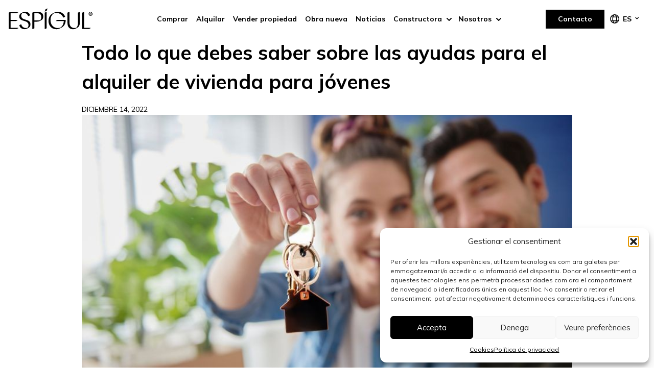

--- FILE ---
content_type: text/html; charset=UTF-8
request_url: https://www.espigul.com/es/todo-lo-que-debes-saber-sobre-las-ayudas-para-el-alquiler-de-vivienda-para-jovenes/
body_size: 27696
content:
<!doctype html>
<html class="no-js" lang="es-ES">
	<head>
		<meta charset="UTF-8" />
		<meta http-equiv="x-ua-compatible" content="ie=edge">
		<meta name="viewport" content="width=device-width, initial-scale=1.0" />
		<title>Todo lo que debes saber sobre las ayudas para el alquiler de vivienda para jóvenes - Espígul</title>
		<meta name='robots' content='index, follow, max-image-preview:large, max-snippet:-1, max-video-preview:-1' />
<link rel="alternate" hreflang="ca" href="https://www.espigul.com/ca/tot-el-que-has-de-saber-sobre-els-ajuts-per-al-lloguer-dhabitatge-per-a-joves/" />
<link rel="alternate" hreflang="en" href="https://www.espigul.com/en/everything-you-need-to-know-about-housing-rental-aid-for-young-people/" />
<link rel="alternate" hreflang="es" href="https://www.espigul.com/es/todo-lo-que-debes-saber-sobre-las-ayudas-para-el-alquiler-de-vivienda-para-jovenes/" />
<link rel="alternate" hreflang="fr" href="https://www.espigul.com/fr/tout-ce-que-vous-devez-savoir-sur-les-aides-au-logement-pour-les-jeunes/" />
<link rel="alternate" hreflang="de" href="https://www.espigul.com/de/alles-was-sie-ueber-mietbeihilfen-fuer-junge-menschen-wissen-sollten/" />
<link rel="alternate" hreflang="ru" href="https://www.espigul.com/ru/%d0%b2%d1%81%d0%b5-%d1%87%d1%82%d0%be-%d0%b2%d0%b0%d0%bc-%d0%bd%d1%83%d0%b6%d0%bd%d0%be-%d0%b7%d0%bd%d0%b0%d1%82%d1%8c-%d0%be-%d0%bf%d0%be%d0%bc%d0%be%d1%89%d0%b8-%d0%bd%d0%b0-%d0%b0%d1%80%d0%b5/" />
<link rel="alternate" hreflang="x-default" href="https://www.espigul.com/es/todo-lo-que-debes-saber-sobre-las-ayudas-para-el-alquiler-de-vivienda-para-jovenes/" />
<!-- Etiqueta de Google (gtag.js) modo de consentimiento dataLayer añadido por Site Kit -->
<script type="text/javascript" id="google_gtagjs-js-consent-mode-data-layer">
/* <![CDATA[ */
window.dataLayer = window.dataLayer || [];function gtag(){dataLayer.push(arguments);}
gtag('consent', 'default', {"ad_personalization":"denied","ad_storage":"denied","ad_user_data":"denied","analytics_storage":"denied","functionality_storage":"denied","security_storage":"denied","personalization_storage":"denied","region":["AT","BE","BG","CH","CY","CZ","DE","DK","EE","ES","FI","FR","GB","GR","HR","HU","IE","IS","IT","LI","LT","LU","LV","MT","NL","NO","PL","PT","RO","SE","SI","SK"],"wait_for_update":500});
window._googlesitekitConsentCategoryMap = {"statistics":["analytics_storage"],"marketing":["ad_storage","ad_user_data","ad_personalization"],"functional":["functionality_storage","security_storage"],"preferences":["personalization_storage"]};
window._googlesitekitConsents = {"ad_personalization":"denied","ad_storage":"denied","ad_user_data":"denied","analytics_storage":"denied","functionality_storage":"denied","security_storage":"denied","personalization_storage":"denied","region":["AT","BE","BG","CH","CY","CZ","DE","DK","EE","ES","FI","FR","GB","GR","HR","HU","IE","IS","IT","LI","LT","LU","LV","MT","NL","NO","PL","PT","RO","SE","SI","SK"],"wait_for_update":500};
/* ]]> */
</script>
<!-- Fin de la etiqueta Google (gtag.js) modo de consentimiento dataLayer añadido por Site Kit -->

	<!-- This site is optimized with the Yoast SEO plugin v26.8 - https://yoast.com/product/yoast-seo-wordpress/ -->
	<title>Todo lo que debes saber sobre las ayudas para el alquiler de vivienda para jóvenes - Espígul</title>
	<meta name="description" content="De hecho, la juventud española es la quinta por la cola de Europa en cuanto a desarrollo e independencia. Y es que solo el 19,4% de españoles logra" />
	<link rel="canonical" href="https://www.espigul.com/es/todo-lo-que-debes-saber-sobre-las-ayudas-para-el-alquiler-de-vivienda-para-jovenes/" />
	<meta property="og:locale" content="es_ES" />
	<meta property="og:type" content="article" />
	<meta property="og:title" content="Todo lo que debes saber sobre las ayudas para el alquiler de vivienda para jóvenes - Espígul" />
	<meta property="og:description" content="De hecho, la juventud española es la quinta por la cola de Europa en cuanto a desarrollo e independencia. Y es que solo el 19,4% de españoles logra" />
	<meta property="og:url" content="https://www.espigul.com/es/todo-lo-que-debes-saber-sobre-las-ayudas-para-el-alquiler-de-vivienda-para-jovenes/" />
	<meta property="og:site_name" content="Espígul" />
	<meta property="article:published_time" content="2022-12-14T07:45:00+00:00" />
	<meta property="article:modified_time" content="2024-09-24T09:32:37+00:00" />
	<meta property="og:image" content="https://www.espigul.com/wp-content/uploads/2023/06/1956.jpg" />
	<meta property="og:image:width" content="840" />
	<meta property="og:image:height" content="472" />
	<meta property="og:image:type" content="image/jpeg" />
	<meta name="author" content="Pol" />
	<meta name="twitter:card" content="summary_large_image" />
	<meta name="twitter:label1" content="Escrito por" />
	<meta name="twitter:data1" content="Pol" />
	<meta name="twitter:label2" content="Tiempo de lectura" />
	<meta name="twitter:data2" content="5 minutos" />
	<script type="application/ld+json" class="yoast-schema-graph">{"@context":"https://schema.org","@graph":[{"@type":"Article","@id":"https://www.espigul.com/es/todo-lo-que-debes-saber-sobre-las-ayudas-para-el-alquiler-de-vivienda-para-jovenes/#article","isPartOf":{"@id":"https://www.espigul.com/es/todo-lo-que-debes-saber-sobre-las-ayudas-para-el-alquiler-de-vivienda-para-jovenes/"},"author":{"name":"Pol","@id":"https://www.espigul.com/es/#/schema/person/36a58e369cbd830f5585fdf230951201"},"headline":"Todo lo que debes saber sobre las ayudas para el alquiler de vivienda para jóvenes","datePublished":"2022-12-14T07:45:00+00:00","dateModified":"2024-09-24T09:32:37+00:00","mainEntityOfPage":{"@id":"https://www.espigul.com/es/todo-lo-que-debes-saber-sobre-las-ayudas-para-el-alquiler-de-vivienda-para-jovenes/"},"wordCount":823,"publisher":{"@id":"https://www.espigul.com/es/#organization"},"image":{"@id":"https://www.espigul.com/es/todo-lo-que-debes-saber-sobre-las-ayudas-para-el-alquiler-de-vivienda-para-jovenes/#primaryimage"},"thumbnailUrl":"https://www.espigul.com/wp-content/uploads/2023/06/1956.jpg","articleSection":["Sin categorizar"],"inLanguage":"es"},{"@type":"WebPage","@id":"https://www.espigul.com/es/todo-lo-que-debes-saber-sobre-las-ayudas-para-el-alquiler-de-vivienda-para-jovenes/","url":"https://www.espigul.com/es/todo-lo-que-debes-saber-sobre-las-ayudas-para-el-alquiler-de-vivienda-para-jovenes/","name":"Todo lo que debes saber sobre las ayudas para el alquiler de vivienda para jóvenes - Espígul","isPartOf":{"@id":"https://www.espigul.com/es/#website"},"primaryImageOfPage":{"@id":"https://www.espigul.com/es/todo-lo-que-debes-saber-sobre-las-ayudas-para-el-alquiler-de-vivienda-para-jovenes/#primaryimage"},"image":{"@id":"https://www.espigul.com/es/todo-lo-que-debes-saber-sobre-las-ayudas-para-el-alquiler-de-vivienda-para-jovenes/#primaryimage"},"thumbnailUrl":"https://www.espigul.com/wp-content/uploads/2023/06/1956.jpg","datePublished":"2022-12-14T07:45:00+00:00","dateModified":"2024-09-24T09:32:37+00:00","description":"De hecho, la juventud española es la quinta por la cola de Europa en cuanto a desarrollo e independencia. Y es que solo el 19,4% de españoles logra","breadcrumb":{"@id":"https://www.espigul.com/es/todo-lo-que-debes-saber-sobre-las-ayudas-para-el-alquiler-de-vivienda-para-jovenes/#breadcrumb"},"inLanguage":"es","potentialAction":[{"@type":"ReadAction","target":["https://www.espigul.com/es/todo-lo-que-debes-saber-sobre-las-ayudas-para-el-alquiler-de-vivienda-para-jovenes/"]}]},{"@type":"ImageObject","inLanguage":"es","@id":"https://www.espigul.com/es/todo-lo-que-debes-saber-sobre-las-ayudas-para-el-alquiler-de-vivienda-para-jovenes/#primaryimage","url":"https://www.espigul.com/wp-content/uploads/2023/06/1956.jpg","contentUrl":"https://www.espigul.com/wp-content/uploads/2023/06/1956.jpg","width":840,"height":472},{"@type":"BreadcrumbList","@id":"https://www.espigul.com/es/todo-lo-que-debes-saber-sobre-las-ayudas-para-el-alquiler-de-vivienda-para-jovenes/#breadcrumb","itemListElement":[{"@type":"ListItem","position":1,"name":"Inici","item":"https://www.espigul.com/es/"},{"@type":"ListItem","position":2,"name":"Blog","item":"https://www.espigul.com/es/blog/"},{"@type":"ListItem","position":3,"name":"Todo lo que debes saber sobre las ayudas para el alquiler de vivienda para jóvenes"}]},{"@type":"WebSite","@id":"https://www.espigul.com/es/#website","url":"https://www.espigul.com/es/","name":"Espígul","description":"La immobiliària líder de Girona","publisher":{"@id":"https://www.espigul.com/es/#organization"},"potentialAction":[{"@type":"SearchAction","target":{"@type":"EntryPoint","urlTemplate":"https://www.espigul.com/es/?s={search_term_string}"},"query-input":{"@type":"PropertyValueSpecification","valueRequired":true,"valueName":"search_term_string"}}],"inLanguage":"es"},{"@type":"Organization","@id":"https://www.espigul.com/es/#organization","name":"Espígul","url":"https://www.espigul.com/es/","logo":{"@type":"ImageObject","inLanguage":"es","@id":"https://www.espigul.com/es/#/schema/logo/image/","url":"https://www.espigul.com/wp-content/uploads/2023/08/espigul-block.png","contentUrl":"https://www.espigul.com/wp-content/uploads/2023/08/espigul-block.png","width":384,"height":240,"caption":"Espígul"},"image":{"@id":"https://www.espigul.com/es/#/schema/logo/image/"},"sameAs":["https://www.instagram.com/immoespigul/","https://www.youtube.com/channel/UCYyD-WWfbCFpCXau4SQOGKQ"]},{"@type":"Person","@id":"https://www.espigul.com/es/#/schema/person/36a58e369cbd830f5585fdf230951201","name":"Pol","image":{"@type":"ImageObject","inLanguage":"es","@id":"https://www.espigul.com/es/#/schema/person/image/","url":"https://secure.gravatar.com/avatar/89add7bbf684b4a62e9dcc9ea3065fae26b3041c1485dd5dce8f6e9fbba39057?s=96&d=mm&r=g","contentUrl":"https://secure.gravatar.com/avatar/89add7bbf684b4a62e9dcc9ea3065fae26b3041c1485dd5dce8f6e9fbba39057?s=96&d=mm&r=g","caption":"Pol"},"sameAs":["https://www.espigul.com/"]}]}</script>
	<!-- / Yoast SEO plugin. -->


<link rel='dns-prefetch' href='//www.googletagmanager.com' />
<link rel='dns-prefetch' href='//pagead2.googlesyndication.com' />
<link rel="alternate" type="application/rss+xml" title="Espígul &raquo; Feed" href="https://www.espigul.com/es/feed/" />
<link rel="alternate" type="application/rss+xml" title="Espígul &raquo; Feed de los comentarios" href="https://www.espigul.com/es/comments/feed/" />
<link rel="alternate" title="oEmbed (JSON)" type="application/json+oembed" href="https://www.espigul.com/es/wp-json/oembed/1.0/embed?url=https%3A%2F%2Fwww.espigul.com%2Fes%2Ftodo-lo-que-debes-saber-sobre-las-ayudas-para-el-alquiler-de-vivienda-para-jovenes%2F" />
<link rel="alternate" title="oEmbed (XML)" type="text/xml+oembed" href="https://www.espigul.com/es/wp-json/oembed/1.0/embed?url=https%3A%2F%2Fwww.espigul.com%2Fes%2Ftodo-lo-que-debes-saber-sobre-las-ayudas-para-el-alquiler-de-vivienda-para-jovenes%2F&#038;format=xml" />
<style id='wp-img-auto-sizes-contain-inline-css' type='text/css'>
img:is([sizes=auto i],[sizes^="auto," i]){contain-intrinsic-size:3000px 1500px}
/*# sourceURL=wp-img-auto-sizes-contain-inline-css */
</style>
<link rel='stylesheet' id='app-css' href='https://www.espigul.com/wp-content/themes/espigul/static/styles/app.css?ver=1.1.0' type='text/css' media='all' />
<style id='wp-emoji-styles-inline-css' type='text/css'>

	img.wp-smiley, img.emoji {
		display: inline !important;
		border: none !important;
		box-shadow: none !important;
		height: 1em !important;
		width: 1em !important;
		margin: 0 0.07em !important;
		vertical-align: -0.1em !important;
		background: none !important;
		padding: 0 !important;
	}
/*# sourceURL=wp-emoji-styles-inline-css */
</style>
<link rel='stylesheet' id='wp-block-library-css' href='https://www.espigul.com/wp-includes/css/dist/block-library/style.min.css?ver=6.9' type='text/css' media='all' />
<style id='wp-block-heading-inline-css' type='text/css'>
h1:where(.wp-block-heading).has-background,h2:where(.wp-block-heading).has-background,h3:where(.wp-block-heading).has-background,h4:where(.wp-block-heading).has-background,h5:where(.wp-block-heading).has-background,h6:where(.wp-block-heading).has-background{padding:1.25em 2.375em}h1.has-text-align-left[style*=writing-mode]:where([style*=vertical-lr]),h1.has-text-align-right[style*=writing-mode]:where([style*=vertical-rl]),h2.has-text-align-left[style*=writing-mode]:where([style*=vertical-lr]),h2.has-text-align-right[style*=writing-mode]:where([style*=vertical-rl]),h3.has-text-align-left[style*=writing-mode]:where([style*=vertical-lr]),h3.has-text-align-right[style*=writing-mode]:where([style*=vertical-rl]),h4.has-text-align-left[style*=writing-mode]:where([style*=vertical-lr]),h4.has-text-align-right[style*=writing-mode]:where([style*=vertical-rl]),h5.has-text-align-left[style*=writing-mode]:where([style*=vertical-lr]),h5.has-text-align-right[style*=writing-mode]:where([style*=vertical-rl]),h6.has-text-align-left[style*=writing-mode]:where([style*=vertical-lr]),h6.has-text-align-right[style*=writing-mode]:where([style*=vertical-rl]){rotate:180deg}
/*# sourceURL=https://www.espigul.com/wp-includes/blocks/heading/style.min.css */
</style>
<style id='wp-block-image-inline-css' type='text/css'>
.wp-block-image>a,.wp-block-image>figure>a{display:inline-block}.wp-block-image img{box-sizing:border-box;height:auto;max-width:100%;vertical-align:bottom}@media not (prefers-reduced-motion){.wp-block-image img.hide{visibility:hidden}.wp-block-image img.show{animation:show-content-image .4s}}.wp-block-image[style*=border-radius] img,.wp-block-image[style*=border-radius]>a{border-radius:inherit}.wp-block-image.has-custom-border img{box-sizing:border-box}.wp-block-image.aligncenter{text-align:center}.wp-block-image.alignfull>a,.wp-block-image.alignwide>a{width:100%}.wp-block-image.alignfull img,.wp-block-image.alignwide img{height:auto;width:100%}.wp-block-image .aligncenter,.wp-block-image .alignleft,.wp-block-image .alignright,.wp-block-image.aligncenter,.wp-block-image.alignleft,.wp-block-image.alignright{display:table}.wp-block-image .aligncenter>figcaption,.wp-block-image .alignleft>figcaption,.wp-block-image .alignright>figcaption,.wp-block-image.aligncenter>figcaption,.wp-block-image.alignleft>figcaption,.wp-block-image.alignright>figcaption{caption-side:bottom;display:table-caption}.wp-block-image .alignleft{float:left;margin:.5em 1em .5em 0}.wp-block-image .alignright{float:right;margin:.5em 0 .5em 1em}.wp-block-image .aligncenter{margin-left:auto;margin-right:auto}.wp-block-image :where(figcaption){margin-bottom:1em;margin-top:.5em}.wp-block-image.is-style-circle-mask img{border-radius:9999px}@supports ((-webkit-mask-image:none) or (mask-image:none)) or (-webkit-mask-image:none){.wp-block-image.is-style-circle-mask img{border-radius:0;-webkit-mask-image:url('data:image/svg+xml;utf8,<svg viewBox="0 0 100 100" xmlns="http://www.w3.org/2000/svg"><circle cx="50" cy="50" r="50"/></svg>');mask-image:url('data:image/svg+xml;utf8,<svg viewBox="0 0 100 100" xmlns="http://www.w3.org/2000/svg"><circle cx="50" cy="50" r="50"/></svg>');mask-mode:alpha;-webkit-mask-position:center;mask-position:center;-webkit-mask-repeat:no-repeat;mask-repeat:no-repeat;-webkit-mask-size:contain;mask-size:contain}}:root :where(.wp-block-image.is-style-rounded img,.wp-block-image .is-style-rounded img){border-radius:9999px}.wp-block-image figure{margin:0}.wp-lightbox-container{display:flex;flex-direction:column;position:relative}.wp-lightbox-container img{cursor:zoom-in}.wp-lightbox-container img:hover+button{opacity:1}.wp-lightbox-container button{align-items:center;backdrop-filter:blur(16px) saturate(180%);background-color:#5a5a5a40;border:none;border-radius:4px;cursor:zoom-in;display:flex;height:20px;justify-content:center;opacity:0;padding:0;position:absolute;right:16px;text-align:center;top:16px;width:20px;z-index:100}@media not (prefers-reduced-motion){.wp-lightbox-container button{transition:opacity .2s ease}}.wp-lightbox-container button:focus-visible{outline:3px auto #5a5a5a40;outline:3px auto -webkit-focus-ring-color;outline-offset:3px}.wp-lightbox-container button:hover{cursor:pointer;opacity:1}.wp-lightbox-container button:focus{opacity:1}.wp-lightbox-container button:focus,.wp-lightbox-container button:hover,.wp-lightbox-container button:not(:hover):not(:active):not(.has-background){background-color:#5a5a5a40;border:none}.wp-lightbox-overlay{box-sizing:border-box;cursor:zoom-out;height:100vh;left:0;overflow:hidden;position:fixed;top:0;visibility:hidden;width:100%;z-index:100000}.wp-lightbox-overlay .close-button{align-items:center;cursor:pointer;display:flex;justify-content:center;min-height:40px;min-width:40px;padding:0;position:absolute;right:calc(env(safe-area-inset-right) + 16px);top:calc(env(safe-area-inset-top) + 16px);z-index:5000000}.wp-lightbox-overlay .close-button:focus,.wp-lightbox-overlay .close-button:hover,.wp-lightbox-overlay .close-button:not(:hover):not(:active):not(.has-background){background:none;border:none}.wp-lightbox-overlay .lightbox-image-container{height:var(--wp--lightbox-container-height);left:50%;overflow:hidden;position:absolute;top:50%;transform:translate(-50%,-50%);transform-origin:top left;width:var(--wp--lightbox-container-width);z-index:9999999999}.wp-lightbox-overlay .wp-block-image{align-items:center;box-sizing:border-box;display:flex;height:100%;justify-content:center;margin:0;position:relative;transform-origin:0 0;width:100%;z-index:3000000}.wp-lightbox-overlay .wp-block-image img{height:var(--wp--lightbox-image-height);min-height:var(--wp--lightbox-image-height);min-width:var(--wp--lightbox-image-width);width:var(--wp--lightbox-image-width)}.wp-lightbox-overlay .wp-block-image figcaption{display:none}.wp-lightbox-overlay button{background:none;border:none}.wp-lightbox-overlay .scrim{background-color:#fff;height:100%;opacity:.9;position:absolute;width:100%;z-index:2000000}.wp-lightbox-overlay.active{visibility:visible}@media not (prefers-reduced-motion){.wp-lightbox-overlay.active{animation:turn-on-visibility .25s both}.wp-lightbox-overlay.active img{animation:turn-on-visibility .35s both}.wp-lightbox-overlay.show-closing-animation:not(.active){animation:turn-off-visibility .35s both}.wp-lightbox-overlay.show-closing-animation:not(.active) img{animation:turn-off-visibility .25s both}.wp-lightbox-overlay.zoom.active{animation:none;opacity:1;visibility:visible}.wp-lightbox-overlay.zoom.active .lightbox-image-container{animation:lightbox-zoom-in .4s}.wp-lightbox-overlay.zoom.active .lightbox-image-container img{animation:none}.wp-lightbox-overlay.zoom.active .scrim{animation:turn-on-visibility .4s forwards}.wp-lightbox-overlay.zoom.show-closing-animation:not(.active){animation:none}.wp-lightbox-overlay.zoom.show-closing-animation:not(.active) .lightbox-image-container{animation:lightbox-zoom-out .4s}.wp-lightbox-overlay.zoom.show-closing-animation:not(.active) .lightbox-image-container img{animation:none}.wp-lightbox-overlay.zoom.show-closing-animation:not(.active) .scrim{animation:turn-off-visibility .4s forwards}}@keyframes show-content-image{0%{visibility:hidden}99%{visibility:hidden}to{visibility:visible}}@keyframes turn-on-visibility{0%{opacity:0}to{opacity:1}}@keyframes turn-off-visibility{0%{opacity:1;visibility:visible}99%{opacity:0;visibility:visible}to{opacity:0;visibility:hidden}}@keyframes lightbox-zoom-in{0%{transform:translate(calc((-100vw + var(--wp--lightbox-scrollbar-width))/2 + var(--wp--lightbox-initial-left-position)),calc(-50vh + var(--wp--lightbox-initial-top-position))) scale(var(--wp--lightbox-scale))}to{transform:translate(-50%,-50%) scale(1)}}@keyframes lightbox-zoom-out{0%{transform:translate(-50%,-50%) scale(1);visibility:visible}99%{visibility:visible}to{transform:translate(calc((-100vw + var(--wp--lightbox-scrollbar-width))/2 + var(--wp--lightbox-initial-left-position)),calc(-50vh + var(--wp--lightbox-initial-top-position))) scale(var(--wp--lightbox-scale));visibility:hidden}}
/*# sourceURL=https://www.espigul.com/wp-includes/blocks/image/style.min.css */
</style>
<style id='wp-block-group-inline-css' type='text/css'>
.wp-block-group{box-sizing:border-box}:where(.wp-block-group.wp-block-group-is-layout-constrained){position:relative}
/*# sourceURL=https://www.espigul.com/wp-includes/blocks/group/style.min.css */
</style>
<style id='wp-block-social-links-inline-css' type='text/css'>
.wp-block-social-links{background:none;box-sizing:border-box;margin-left:0;padding-left:0;padding-right:0;text-indent:0}.wp-block-social-links .wp-social-link a,.wp-block-social-links .wp-social-link a:hover{border-bottom:0;box-shadow:none;text-decoration:none}.wp-block-social-links .wp-social-link svg{height:1em;width:1em}.wp-block-social-links .wp-social-link span:not(.screen-reader-text){font-size:.65em;margin-left:.5em;margin-right:.5em}.wp-block-social-links.has-small-icon-size{font-size:16px}.wp-block-social-links,.wp-block-social-links.has-normal-icon-size{font-size:24px}.wp-block-social-links.has-large-icon-size{font-size:36px}.wp-block-social-links.has-huge-icon-size{font-size:48px}.wp-block-social-links.aligncenter{display:flex;justify-content:center}.wp-block-social-links.alignright{justify-content:flex-end}.wp-block-social-link{border-radius:9999px;display:block}@media not (prefers-reduced-motion){.wp-block-social-link{transition:transform .1s ease}}.wp-block-social-link{height:auto}.wp-block-social-link a{align-items:center;display:flex;line-height:0}.wp-block-social-link:hover{transform:scale(1.1)}.wp-block-social-links .wp-block-social-link.wp-social-link{display:inline-block;margin:0;padding:0}.wp-block-social-links .wp-block-social-link.wp-social-link .wp-block-social-link-anchor,.wp-block-social-links .wp-block-social-link.wp-social-link .wp-block-social-link-anchor svg,.wp-block-social-links .wp-block-social-link.wp-social-link .wp-block-social-link-anchor:active,.wp-block-social-links .wp-block-social-link.wp-social-link .wp-block-social-link-anchor:hover,.wp-block-social-links .wp-block-social-link.wp-social-link .wp-block-social-link-anchor:visited{color:currentColor;fill:currentColor}:where(.wp-block-social-links:not(.is-style-logos-only)) .wp-social-link{background-color:#f0f0f0;color:#444}:where(.wp-block-social-links:not(.is-style-logos-only)) .wp-social-link-amazon{background-color:#f90;color:#fff}:where(.wp-block-social-links:not(.is-style-logos-only)) .wp-social-link-bandcamp{background-color:#1ea0c3;color:#fff}:where(.wp-block-social-links:not(.is-style-logos-only)) .wp-social-link-behance{background-color:#0757fe;color:#fff}:where(.wp-block-social-links:not(.is-style-logos-only)) .wp-social-link-bluesky{background-color:#0a7aff;color:#fff}:where(.wp-block-social-links:not(.is-style-logos-only)) .wp-social-link-codepen{background-color:#1e1f26;color:#fff}:where(.wp-block-social-links:not(.is-style-logos-only)) .wp-social-link-deviantart{background-color:#02e49b;color:#fff}:where(.wp-block-social-links:not(.is-style-logos-only)) .wp-social-link-discord{background-color:#5865f2;color:#fff}:where(.wp-block-social-links:not(.is-style-logos-only)) .wp-social-link-dribbble{background-color:#e94c89;color:#fff}:where(.wp-block-social-links:not(.is-style-logos-only)) .wp-social-link-dropbox{background-color:#4280ff;color:#fff}:where(.wp-block-social-links:not(.is-style-logos-only)) .wp-social-link-etsy{background-color:#f45800;color:#fff}:where(.wp-block-social-links:not(.is-style-logos-only)) .wp-social-link-facebook{background-color:#0866ff;color:#fff}:where(.wp-block-social-links:not(.is-style-logos-only)) .wp-social-link-fivehundredpx{background-color:#000;color:#fff}:where(.wp-block-social-links:not(.is-style-logos-only)) .wp-social-link-flickr{background-color:#0461dd;color:#fff}:where(.wp-block-social-links:not(.is-style-logos-only)) .wp-social-link-foursquare{background-color:#e65678;color:#fff}:where(.wp-block-social-links:not(.is-style-logos-only)) .wp-social-link-github{background-color:#24292d;color:#fff}:where(.wp-block-social-links:not(.is-style-logos-only)) .wp-social-link-goodreads{background-color:#eceadd;color:#382110}:where(.wp-block-social-links:not(.is-style-logos-only)) .wp-social-link-google{background-color:#ea4434;color:#fff}:where(.wp-block-social-links:not(.is-style-logos-only)) .wp-social-link-gravatar{background-color:#1d4fc4;color:#fff}:where(.wp-block-social-links:not(.is-style-logos-only)) .wp-social-link-instagram{background-color:#f00075;color:#fff}:where(.wp-block-social-links:not(.is-style-logos-only)) .wp-social-link-lastfm{background-color:#e21b24;color:#fff}:where(.wp-block-social-links:not(.is-style-logos-only)) .wp-social-link-linkedin{background-color:#0d66c2;color:#fff}:where(.wp-block-social-links:not(.is-style-logos-only)) .wp-social-link-mastodon{background-color:#3288d4;color:#fff}:where(.wp-block-social-links:not(.is-style-logos-only)) .wp-social-link-medium{background-color:#000;color:#fff}:where(.wp-block-social-links:not(.is-style-logos-only)) .wp-social-link-meetup{background-color:#f6405f;color:#fff}:where(.wp-block-social-links:not(.is-style-logos-only)) .wp-social-link-patreon{background-color:#000;color:#fff}:where(.wp-block-social-links:not(.is-style-logos-only)) .wp-social-link-pinterest{background-color:#e60122;color:#fff}:where(.wp-block-social-links:not(.is-style-logos-only)) .wp-social-link-pocket{background-color:#ef4155;color:#fff}:where(.wp-block-social-links:not(.is-style-logos-only)) .wp-social-link-reddit{background-color:#ff4500;color:#fff}:where(.wp-block-social-links:not(.is-style-logos-only)) .wp-social-link-skype{background-color:#0478d7;color:#fff}:where(.wp-block-social-links:not(.is-style-logos-only)) .wp-social-link-snapchat{background-color:#fefc00;color:#fff;stroke:#000}:where(.wp-block-social-links:not(.is-style-logos-only)) .wp-social-link-soundcloud{background-color:#ff5600;color:#fff}:where(.wp-block-social-links:not(.is-style-logos-only)) .wp-social-link-spotify{background-color:#1bd760;color:#fff}:where(.wp-block-social-links:not(.is-style-logos-only)) .wp-social-link-telegram{background-color:#2aabee;color:#fff}:where(.wp-block-social-links:not(.is-style-logos-only)) .wp-social-link-threads{background-color:#000;color:#fff}:where(.wp-block-social-links:not(.is-style-logos-only)) .wp-social-link-tiktok{background-color:#000;color:#fff}:where(.wp-block-social-links:not(.is-style-logos-only)) .wp-social-link-tumblr{background-color:#011835;color:#fff}:where(.wp-block-social-links:not(.is-style-logos-only)) .wp-social-link-twitch{background-color:#6440a4;color:#fff}:where(.wp-block-social-links:not(.is-style-logos-only)) .wp-social-link-twitter{background-color:#1da1f2;color:#fff}:where(.wp-block-social-links:not(.is-style-logos-only)) .wp-social-link-vimeo{background-color:#1eb7ea;color:#fff}:where(.wp-block-social-links:not(.is-style-logos-only)) .wp-social-link-vk{background-color:#4680c2;color:#fff}:where(.wp-block-social-links:not(.is-style-logos-only)) .wp-social-link-wordpress{background-color:#3499cd;color:#fff}:where(.wp-block-social-links:not(.is-style-logos-only)) .wp-social-link-whatsapp{background-color:#25d366;color:#fff}:where(.wp-block-social-links:not(.is-style-logos-only)) .wp-social-link-x{background-color:#000;color:#fff}:where(.wp-block-social-links:not(.is-style-logos-only)) .wp-social-link-yelp{background-color:#d32422;color:#fff}:where(.wp-block-social-links:not(.is-style-logos-only)) .wp-social-link-youtube{background-color:red;color:#fff}:where(.wp-block-social-links.is-style-logos-only) .wp-social-link{background:none}:where(.wp-block-social-links.is-style-logos-only) .wp-social-link svg{height:1.25em;width:1.25em}:where(.wp-block-social-links.is-style-logos-only) .wp-social-link-amazon{color:#f90}:where(.wp-block-social-links.is-style-logos-only) .wp-social-link-bandcamp{color:#1ea0c3}:where(.wp-block-social-links.is-style-logos-only) .wp-social-link-behance{color:#0757fe}:where(.wp-block-social-links.is-style-logos-only) .wp-social-link-bluesky{color:#0a7aff}:where(.wp-block-social-links.is-style-logos-only) .wp-social-link-codepen{color:#1e1f26}:where(.wp-block-social-links.is-style-logos-only) .wp-social-link-deviantart{color:#02e49b}:where(.wp-block-social-links.is-style-logos-only) .wp-social-link-discord{color:#5865f2}:where(.wp-block-social-links.is-style-logos-only) .wp-social-link-dribbble{color:#e94c89}:where(.wp-block-social-links.is-style-logos-only) .wp-social-link-dropbox{color:#4280ff}:where(.wp-block-social-links.is-style-logos-only) .wp-social-link-etsy{color:#f45800}:where(.wp-block-social-links.is-style-logos-only) .wp-social-link-facebook{color:#0866ff}:where(.wp-block-social-links.is-style-logos-only) .wp-social-link-fivehundredpx{color:#000}:where(.wp-block-social-links.is-style-logos-only) .wp-social-link-flickr{color:#0461dd}:where(.wp-block-social-links.is-style-logos-only) .wp-social-link-foursquare{color:#e65678}:where(.wp-block-social-links.is-style-logos-only) .wp-social-link-github{color:#24292d}:where(.wp-block-social-links.is-style-logos-only) .wp-social-link-goodreads{color:#382110}:where(.wp-block-social-links.is-style-logos-only) .wp-social-link-google{color:#ea4434}:where(.wp-block-social-links.is-style-logos-only) .wp-social-link-gravatar{color:#1d4fc4}:where(.wp-block-social-links.is-style-logos-only) .wp-social-link-instagram{color:#f00075}:where(.wp-block-social-links.is-style-logos-only) .wp-social-link-lastfm{color:#e21b24}:where(.wp-block-social-links.is-style-logos-only) .wp-social-link-linkedin{color:#0d66c2}:where(.wp-block-social-links.is-style-logos-only) .wp-social-link-mastodon{color:#3288d4}:where(.wp-block-social-links.is-style-logos-only) .wp-social-link-medium{color:#000}:where(.wp-block-social-links.is-style-logos-only) .wp-social-link-meetup{color:#f6405f}:where(.wp-block-social-links.is-style-logos-only) .wp-social-link-patreon{color:#000}:where(.wp-block-social-links.is-style-logos-only) .wp-social-link-pinterest{color:#e60122}:where(.wp-block-social-links.is-style-logos-only) .wp-social-link-pocket{color:#ef4155}:where(.wp-block-social-links.is-style-logos-only) .wp-social-link-reddit{color:#ff4500}:where(.wp-block-social-links.is-style-logos-only) .wp-social-link-skype{color:#0478d7}:where(.wp-block-social-links.is-style-logos-only) .wp-social-link-snapchat{color:#fff;stroke:#000}:where(.wp-block-social-links.is-style-logos-only) .wp-social-link-soundcloud{color:#ff5600}:where(.wp-block-social-links.is-style-logos-only) .wp-social-link-spotify{color:#1bd760}:where(.wp-block-social-links.is-style-logos-only) .wp-social-link-telegram{color:#2aabee}:where(.wp-block-social-links.is-style-logos-only) .wp-social-link-threads{color:#000}:where(.wp-block-social-links.is-style-logos-only) .wp-social-link-tiktok{color:#000}:where(.wp-block-social-links.is-style-logos-only) .wp-social-link-tumblr{color:#011835}:where(.wp-block-social-links.is-style-logos-only) .wp-social-link-twitch{color:#6440a4}:where(.wp-block-social-links.is-style-logos-only) .wp-social-link-twitter{color:#1da1f2}:where(.wp-block-social-links.is-style-logos-only) .wp-social-link-vimeo{color:#1eb7ea}:where(.wp-block-social-links.is-style-logos-only) .wp-social-link-vk{color:#4680c2}:where(.wp-block-social-links.is-style-logos-only) .wp-social-link-whatsapp{color:#25d366}:where(.wp-block-social-links.is-style-logos-only) .wp-social-link-wordpress{color:#3499cd}:where(.wp-block-social-links.is-style-logos-only) .wp-social-link-x{color:#000}:where(.wp-block-social-links.is-style-logos-only) .wp-social-link-yelp{color:#d32422}:where(.wp-block-social-links.is-style-logos-only) .wp-social-link-youtube{color:red}.wp-block-social-links.is-style-pill-shape .wp-social-link{width:auto}:root :where(.wp-block-social-links .wp-social-link a){padding:.25em}:root :where(.wp-block-social-links.is-style-logos-only .wp-social-link a){padding:0}:root :where(.wp-block-social-links.is-style-pill-shape .wp-social-link a){padding-left:.6666666667em;padding-right:.6666666667em}.wp-block-social-links:not(.has-icon-color):not(.has-icon-background-color) .wp-social-link-snapchat .wp-block-social-link-label{color:#000}
/*# sourceURL=https://www.espigul.com/wp-includes/blocks/social-links/style.min.css */
</style>
<style id='espigul-blocks-contact-style-inline-css' type='text/css'>
/*!*******************************************************************************************************************************************************************************************************************************************************!*\
  !*** css ./node_modules/css-loader/dist/cjs.js??ruleSet[1].rules[4].use[1]!./node_modules/postcss-loader/dist/cjs.js??ruleSet[1].rules[4].use[2]!./node_modules/sass-loader/dist/cjs.js??ruleSet[1].rules[4].use[3]!./src/espigul-contact/style.scss ***!
  \*******************************************************************************************************************************************************************************************************************************************************/
/**
 * The following styles get applied both on the front of your site
 * and in the editor.
 *
 * Replace them with your own styles or remove the file completely.
 */
.wp-block-espigul-blocks-contact__title {
  font-size: 1rem;
  margin-bottom: 0.5rem;
}
.wp-block-espigul-blocks-contact__list {
  list-style: none;
  margin: 0;
  padding: 0;
}
.wp-block-espigul-blocks-contact__list__item {
  display: flex;
  align-items: center;
  gap: 0.5rem;
  padding: 0.25rem 0;
}

/*# sourceMappingURL=style-index.css.map*/
/*# sourceURL=https://www.espigul.com/wp-content/plugins/espigul-blocks/build/espigul-contact/style-index.css */
</style>
<style id='global-styles-inline-css' type='text/css'>
:root{--wp--preset--aspect-ratio--square: 1;--wp--preset--aspect-ratio--4-3: 4/3;--wp--preset--aspect-ratio--3-4: 3/4;--wp--preset--aspect-ratio--3-2: 3/2;--wp--preset--aspect-ratio--2-3: 2/3;--wp--preset--aspect-ratio--16-9: 16/9;--wp--preset--aspect-ratio--9-16: 9/16;--wp--preset--color--black: #000;--wp--preset--color--cyan-bluish-gray: #abb8c3;--wp--preset--color--white: #fff;--wp--preset--color--pale-pink: #f78da7;--wp--preset--color--vivid-red: #cf2e2e;--wp--preset--color--luminous-vivid-orange: #ff6900;--wp--preset--color--luminous-vivid-amber: #fcb900;--wp--preset--color--light-green-cyan: #7bdcb5;--wp--preset--color--vivid-green-cyan: #00d084;--wp--preset--color--pale-cyan-blue: #8ed1fc;--wp--preset--color--vivid-cyan-blue: #0693e3;--wp--preset--color--vivid-purple: #9b51e0;--wp--preset--color--gray-dark: #646464;--wp--preset--color--gray-medium: #909090;--wp--preset--color--gray-light: #F6F6F6;--wp--preset--gradient--vivid-cyan-blue-to-vivid-purple: linear-gradient(135deg,rgb(6,147,227) 0%,rgb(155,81,224) 100%);--wp--preset--gradient--light-green-cyan-to-vivid-green-cyan: linear-gradient(135deg,rgb(122,220,180) 0%,rgb(0,208,130) 100%);--wp--preset--gradient--luminous-vivid-amber-to-luminous-vivid-orange: linear-gradient(135deg,rgb(252,185,0) 0%,rgb(255,105,0) 100%);--wp--preset--gradient--luminous-vivid-orange-to-vivid-red: linear-gradient(135deg,rgb(255,105,0) 0%,rgb(207,46,46) 100%);--wp--preset--gradient--very-light-gray-to-cyan-bluish-gray: linear-gradient(135deg,rgb(238,238,238) 0%,rgb(169,184,195) 100%);--wp--preset--gradient--cool-to-warm-spectrum: linear-gradient(135deg,rgb(74,234,220) 0%,rgb(151,120,209) 20%,rgb(207,42,186) 40%,rgb(238,44,130) 60%,rgb(251,105,98) 80%,rgb(254,248,76) 100%);--wp--preset--gradient--blush-light-purple: linear-gradient(135deg,rgb(255,206,236) 0%,rgb(152,150,240) 100%);--wp--preset--gradient--blush-bordeaux: linear-gradient(135deg,rgb(254,205,165) 0%,rgb(254,45,45) 50%,rgb(107,0,62) 100%);--wp--preset--gradient--luminous-dusk: linear-gradient(135deg,rgb(255,203,112) 0%,rgb(199,81,192) 50%,rgb(65,88,208) 100%);--wp--preset--gradient--pale-ocean: linear-gradient(135deg,rgb(255,245,203) 0%,rgb(182,227,212) 50%,rgb(51,167,181) 100%);--wp--preset--gradient--electric-grass: linear-gradient(135deg,rgb(202,248,128) 0%,rgb(113,206,126) 100%);--wp--preset--gradient--midnight: linear-gradient(135deg,rgb(2,3,129) 0%,rgb(40,116,252) 100%);--wp--preset--gradient--primary-to-secondary: linear-gradient(to bottom right, #8BEBA9 30%, #6DA2C7 50%, #363ABD 70%);--wp--preset--gradient--primary-to-secondary-ltr: linear-gradient(to top right, #363ABD 20%, #8BEBA9 80%);--wp--preset--gradient--primary-to-secondary-ltr-active: linear-gradient(to top right, #363ABD 50%, #8BEBA9 100%);--wp--preset--font-size--small: 13px;--wp--preset--font-size--medium: clamp(14px, 0.875rem + ((1vw - 3.2px) * 0.493), 20px);--wp--preset--font-size--large: clamp(22.041px, 1.378rem + ((1vw - 3.2px) * 1.148), 36px);--wp--preset--font-size--x-large: clamp(25.014px, 1.563rem + ((1vw - 3.2px) * 1.397), 42px);--wp--preset--font-family--mulish: "Mulish", ui-sans-serif, system-ui, -apple-system;--wp--preset--spacing--20: 0.44rem;--wp--preset--spacing--30: 0.67rem;--wp--preset--spacing--40: 1rem;--wp--preset--spacing--50: 1.5rem;--wp--preset--spacing--60: 2.25rem;--wp--preset--spacing--70: 3.38rem;--wp--preset--spacing--80: 5.06rem;--wp--preset--shadow--natural: 6px 6px 9px rgba(0, 0, 0, 0.2);--wp--preset--shadow--deep: 12px 12px 50px rgba(0, 0, 0, 0.4);--wp--preset--shadow--sharp: 6px 6px 0px rgba(0, 0, 0, 0.2);--wp--preset--shadow--outlined: 6px 6px 0px -3px rgb(255, 255, 255), 6px 6px rgb(0, 0, 0);--wp--preset--shadow--crisp: 6px 6px 0px rgb(0, 0, 0);}:root { --wp--style--global--content-size: 1280px;--wp--style--global--wide-size: 1536px; }:where(body) { margin: 0; }.wp-site-blocks > .alignleft { float: left; margin-right: 2em; }.wp-site-blocks > .alignright { float: right; margin-left: 2em; }.wp-site-blocks > .aligncenter { justify-content: center; margin-left: auto; margin-right: auto; }:where(.wp-site-blocks) > * { margin-block-start: 24px; margin-block-end: 0; }:where(.wp-site-blocks) > :first-child { margin-block-start: 0; }:where(.wp-site-blocks) > :last-child { margin-block-end: 0; }:root { --wp--style--block-gap: 24px; }:root :where(.is-layout-flow) > :first-child{margin-block-start: 0;}:root :where(.is-layout-flow) > :last-child{margin-block-end: 0;}:root :where(.is-layout-flow) > *{margin-block-start: 24px;margin-block-end: 0;}:root :where(.is-layout-constrained) > :first-child{margin-block-start: 0;}:root :where(.is-layout-constrained) > :last-child{margin-block-end: 0;}:root :where(.is-layout-constrained) > *{margin-block-start: 24px;margin-block-end: 0;}:root :where(.is-layout-flex){gap: 24px;}:root :where(.is-layout-grid){gap: 24px;}.is-layout-flow > .alignleft{float: left;margin-inline-start: 0;margin-inline-end: 2em;}.is-layout-flow > .alignright{float: right;margin-inline-start: 2em;margin-inline-end: 0;}.is-layout-flow > .aligncenter{margin-left: auto !important;margin-right: auto !important;}.is-layout-constrained > .alignleft{float: left;margin-inline-start: 0;margin-inline-end: 2em;}.is-layout-constrained > .alignright{float: right;margin-inline-start: 2em;margin-inline-end: 0;}.is-layout-constrained > .aligncenter{margin-left: auto !important;margin-right: auto !important;}.is-layout-constrained > :where(:not(.alignleft):not(.alignright):not(.alignfull)){max-width: var(--wp--style--global--content-size);margin-left: auto !important;margin-right: auto !important;}.is-layout-constrained > .alignwide{max-width: var(--wp--style--global--wide-size);}body .is-layout-flex{display: flex;}.is-layout-flex{flex-wrap: wrap;align-items: center;}.is-layout-flex > :is(*, div){margin: 0;}body .is-layout-grid{display: grid;}.is-layout-grid > :is(*, div){margin: 0;}body{background-color: var(--wp--preset--color--white);color: var(--wp--preset--color--black);font-family: var(--wp--preset--font-family--mulish);font-size: 14px;padding-top: 0px;padding-right: 0px;padding-bottom: 0px;padding-left: 0px;}a:where(:not(.wp-element-button)){text-decoration: none;}h1, h2, h3, h4, h5, h6{font-weight: 700;}h1{font-size: var(--wp--preset--font-size--x-large);margin-bottom: var(--wp--preset--spacing--40);}h2{font-size: var(--wp--preset--font-size--large);margin-bottom: var(--wp--preset--spacing--30);}h3{font-size: var(--wp--preset--font-size--medium);margin-bottom: var(--wp--preset--spacing--20);}:root :where(.wp-element-button, .wp-block-button__link){background-color: var(--wp--preset--color--primary);border-radius: 0;border-width: 0;color: var(--wp--preset--color--white);font-family: inherit;font-size: inherit;font-style: inherit;font-weight: 700;letter-spacing: inherit;line-height: inherit;padding-top: calc(0.667em + 2px);padding-right: calc(1.333em + 2px);padding-bottom: calc(0.667em + 2px);padding-left: calc(1.333em + 2px);text-decoration: none;text-transform: uppercase;}:root :where(.wp-element-button:focus, .wp-block-button__link:focus){outline-color: blue;outline-offset: 3px;outline-style: solid;outline-width: 3px;}.has-black-color{color: var(--wp--preset--color--black) !important;}.has-cyan-bluish-gray-color{color: var(--wp--preset--color--cyan-bluish-gray) !important;}.has-white-color{color: var(--wp--preset--color--white) !important;}.has-pale-pink-color{color: var(--wp--preset--color--pale-pink) !important;}.has-vivid-red-color{color: var(--wp--preset--color--vivid-red) !important;}.has-luminous-vivid-orange-color{color: var(--wp--preset--color--luminous-vivid-orange) !important;}.has-luminous-vivid-amber-color{color: var(--wp--preset--color--luminous-vivid-amber) !important;}.has-light-green-cyan-color{color: var(--wp--preset--color--light-green-cyan) !important;}.has-vivid-green-cyan-color{color: var(--wp--preset--color--vivid-green-cyan) !important;}.has-pale-cyan-blue-color{color: var(--wp--preset--color--pale-cyan-blue) !important;}.has-vivid-cyan-blue-color{color: var(--wp--preset--color--vivid-cyan-blue) !important;}.has-vivid-purple-color{color: var(--wp--preset--color--vivid-purple) !important;}.has-gray-dark-color{color: var(--wp--preset--color--gray-dark) !important;}.has-gray-medium-color{color: var(--wp--preset--color--gray-medium) !important;}.has-gray-light-color{color: var(--wp--preset--color--gray-light) !important;}.has-black-background-color{background-color: var(--wp--preset--color--black) !important;}.has-cyan-bluish-gray-background-color{background-color: var(--wp--preset--color--cyan-bluish-gray) !important;}.has-white-background-color{background-color: var(--wp--preset--color--white) !important;}.has-pale-pink-background-color{background-color: var(--wp--preset--color--pale-pink) !important;}.has-vivid-red-background-color{background-color: var(--wp--preset--color--vivid-red) !important;}.has-luminous-vivid-orange-background-color{background-color: var(--wp--preset--color--luminous-vivid-orange) !important;}.has-luminous-vivid-amber-background-color{background-color: var(--wp--preset--color--luminous-vivid-amber) !important;}.has-light-green-cyan-background-color{background-color: var(--wp--preset--color--light-green-cyan) !important;}.has-vivid-green-cyan-background-color{background-color: var(--wp--preset--color--vivid-green-cyan) !important;}.has-pale-cyan-blue-background-color{background-color: var(--wp--preset--color--pale-cyan-blue) !important;}.has-vivid-cyan-blue-background-color{background-color: var(--wp--preset--color--vivid-cyan-blue) !important;}.has-vivid-purple-background-color{background-color: var(--wp--preset--color--vivid-purple) !important;}.has-gray-dark-background-color{background-color: var(--wp--preset--color--gray-dark) !important;}.has-gray-medium-background-color{background-color: var(--wp--preset--color--gray-medium) !important;}.has-gray-light-background-color{background-color: var(--wp--preset--color--gray-light) !important;}.has-black-border-color{border-color: var(--wp--preset--color--black) !important;}.has-cyan-bluish-gray-border-color{border-color: var(--wp--preset--color--cyan-bluish-gray) !important;}.has-white-border-color{border-color: var(--wp--preset--color--white) !important;}.has-pale-pink-border-color{border-color: var(--wp--preset--color--pale-pink) !important;}.has-vivid-red-border-color{border-color: var(--wp--preset--color--vivid-red) !important;}.has-luminous-vivid-orange-border-color{border-color: var(--wp--preset--color--luminous-vivid-orange) !important;}.has-luminous-vivid-amber-border-color{border-color: var(--wp--preset--color--luminous-vivid-amber) !important;}.has-light-green-cyan-border-color{border-color: var(--wp--preset--color--light-green-cyan) !important;}.has-vivid-green-cyan-border-color{border-color: var(--wp--preset--color--vivid-green-cyan) !important;}.has-pale-cyan-blue-border-color{border-color: var(--wp--preset--color--pale-cyan-blue) !important;}.has-vivid-cyan-blue-border-color{border-color: var(--wp--preset--color--vivid-cyan-blue) !important;}.has-vivid-purple-border-color{border-color: var(--wp--preset--color--vivid-purple) !important;}.has-gray-dark-border-color{border-color: var(--wp--preset--color--gray-dark) !important;}.has-gray-medium-border-color{border-color: var(--wp--preset--color--gray-medium) !important;}.has-gray-light-border-color{border-color: var(--wp--preset--color--gray-light) !important;}.has-vivid-cyan-blue-to-vivid-purple-gradient-background{background: var(--wp--preset--gradient--vivid-cyan-blue-to-vivid-purple) !important;}.has-light-green-cyan-to-vivid-green-cyan-gradient-background{background: var(--wp--preset--gradient--light-green-cyan-to-vivid-green-cyan) !important;}.has-luminous-vivid-amber-to-luminous-vivid-orange-gradient-background{background: var(--wp--preset--gradient--luminous-vivid-amber-to-luminous-vivid-orange) !important;}.has-luminous-vivid-orange-to-vivid-red-gradient-background{background: var(--wp--preset--gradient--luminous-vivid-orange-to-vivid-red) !important;}.has-very-light-gray-to-cyan-bluish-gray-gradient-background{background: var(--wp--preset--gradient--very-light-gray-to-cyan-bluish-gray) !important;}.has-cool-to-warm-spectrum-gradient-background{background: var(--wp--preset--gradient--cool-to-warm-spectrum) !important;}.has-blush-light-purple-gradient-background{background: var(--wp--preset--gradient--blush-light-purple) !important;}.has-blush-bordeaux-gradient-background{background: var(--wp--preset--gradient--blush-bordeaux) !important;}.has-luminous-dusk-gradient-background{background: var(--wp--preset--gradient--luminous-dusk) !important;}.has-pale-ocean-gradient-background{background: var(--wp--preset--gradient--pale-ocean) !important;}.has-electric-grass-gradient-background{background: var(--wp--preset--gradient--electric-grass) !important;}.has-midnight-gradient-background{background: var(--wp--preset--gradient--midnight) !important;}.has-primary-to-secondary-gradient-background{background: var(--wp--preset--gradient--primary-to-secondary) !important;}.has-primary-to-secondary-ltr-gradient-background{background: var(--wp--preset--gradient--primary-to-secondary-ltr) !important;}.has-primary-to-secondary-ltr-active-gradient-background{background: var(--wp--preset--gradient--primary-to-secondary-ltr-active) !important;}.has-small-font-size{font-size: var(--wp--preset--font-size--small) !important;}.has-medium-font-size{font-size: var(--wp--preset--font-size--medium) !important;}.has-large-font-size{font-size: var(--wp--preset--font-size--large) !important;}.has-x-large-font-size{font-size: var(--wp--preset--font-size--x-large) !important;}.has-mulish-font-family{font-family: var(--wp--preset--font-family--mulish) !important;}
/*# sourceURL=global-styles-inline-css */
</style>
<style id='core-block-supports-inline-css' type='text/css'>
.wp-container-core-social-links-is-layout-d445cf74{justify-content:flex-end;}.wp-container-core-group-is-layout-dd225191{flex-direction:column;align-items:flex-start;}.wp-container-core-group-is-layout-cd86aea5{gap:var(--wp--preset--spacing--70);flex-direction:column;align-items:flex-start;}
/*# sourceURL=core-block-supports-inline-css */
</style>

<link rel='stylesheet' id='espigul-testimonial-css' href='https://www.espigul.com/wp-content/themes/espigul/static/styles/blocks/testimonial.css?ver=6.9' type='text/css' media='all' />
<link rel='stylesheet' id='cmplz-general-css' href='https://www.espigul.com/wp-content/plugins/complianz-gdpr/assets/css/cookieblocker.min.css?ver=1767188847' type='text/css' media='all' />
<script type="text/javascript" src="https://www.espigul.com/wp-content/themes/espigul/static/scripts/vendor/alpine-intersect.min.js?ver=3.14.8" id="alpine-intersect-js" defer="defer" data-wp-strategy="defer"></script>
<script type="text/javascript" src="https://www.espigul.com/wp-content/themes/espigul/static/scripts/vendor/alpine.min.js?ver=3.14.8" id="alpine-js" defer="defer" data-wp-strategy="defer"></script>
<link rel="https://api.w.org/" href="https://www.espigul.com/es/wp-json/" /><link rel="alternate" title="JSON" type="application/json" href="https://www.espigul.com/es/wp-json/wp/v2/posts/14946" /><link rel="EditURI" type="application/rsd+xml" title="RSD" href="https://www.espigul.com/xmlrpc.php?rsd" />
<meta name="generator" content="WordPress 6.9" />
<link rel='shortlink' href='https://www.espigul.com/es/?p=14946' />
<meta name="generator" content="Site Kit by Google 1.170.0" /><!-- HFCM by 99 Robots - Snippet # 1: Google ADS Cases Espígul -->
<!-- Google tag (gtag.js) -->
<script async src="https://www.googletagmanager.com/gtag/js?id=G-Z07LZN9S5E"></script>
<script>
  window.dataLayer = window.dataLayer || [];
  function gtag(){dataLayer.push(arguments);}
  gtag('js', new Date());

  gtag('config', 'G-Z07LZN9S5E');
</script>

<!-- /end HFCM by 99 Robots -->
<!-- HFCM by 99 Robots - Snippet # 2: mailchimp -->
<script id="mcjs">!function(c,h,i,m,p){m=c.createElement(h),p=c.getElementsByTagName(h)[0],m.async=1,m.src=i,p.parentNode.insertBefore(m,p)}(document,"script","https://chimpstatic.com/mcjs-connected/js/users/46096e4cfd399a002984488dc/b12291fa72e3b4ecdc7e2bb0c.js");</script>
<!-- /end HFCM by 99 Robots -->
<meta name="ti-site-data" content="[base64]" />			<style>.cmplz-hidden {
					display: none !important;
				}</style>
<!-- Metaetiquetas de Google AdSense añadidas por Site Kit -->
<meta name="google-adsense-platform-account" content="ca-host-pub-2644536267352236">
<meta name="google-adsense-platform-domain" content="sitekit.withgoogle.com">
<!-- Acabar con las metaetiquetas de Google AdSense añadidas por Site Kit -->

<!-- Meta Pixel Code -->
<script type='text/javascript'>
!function(f,b,e,v,n,t,s){if(f.fbq)return;n=f.fbq=function(){n.callMethod?
n.callMethod.apply(n,arguments):n.queue.push(arguments)};if(!f._fbq)f._fbq=n;
n.push=n;n.loaded=!0;n.version='2.0';n.queue=[];t=b.createElement(e);t.async=!0;
t.src=v;s=b.getElementsByTagName(e)[0];s.parentNode.insertBefore(t,s)}(window,
document,'script','https://connect.facebook.net/en_US/fbevents.js');
</script>
<!-- End Meta Pixel Code -->
<script type='text/javascript'>var url = window.location.origin + '?ob=open-bridge';
            fbq('set', 'openbridge', '879288850693508', url);
fbq('init', '879288850693508', {}, {
    "agent": "wordpress-6.9-4.1.5"
})</script><script type='text/javascript'>
    fbq('track', 'PageView', []);
  </script>	<link rel="preconnect" href="https://fonts.googleapis.com">
	<link rel="preconnect" href="https://fonts.gstatic.com" crossorigin>
	<link href="https://fonts.googleapis.com/css2?family=Mulish:wght@400;700&display=swap" rel="stylesheet">
	
<!-- Fragmento de código de Google Tag Manager añadido por Site Kit -->
<script type="text/javascript">
/* <![CDATA[ */

			( function( w, d, s, l, i ) {
				w[l] = w[l] || [];
				w[l].push( {'gtm.start': new Date().getTime(), event: 'gtm.js'} );
				var f = d.getElementsByTagName( s )[0],
					j = d.createElement( s ), dl = l != 'dataLayer' ? '&l=' + l : '';
				j.async = true;
				j.src = 'https://www.googletagmanager.com/gtm.js?id=' + i + dl;
				f.parentNode.insertBefore( j, f );
			} )( window, document, 'script', 'dataLayer', 'GTM-TVDRN5J' );
			
/* ]]> */
</script>

<!-- Final del fragmento de código de Google Tag Manager añadido por Site Kit -->

<!-- Fragmento de código de Google Adsense añadido por Site Kit -->
<script type="text/javascript" async="async" src="https://pagead2.googlesyndication.com/pagead/js/adsbygoogle.js?client=ca-pub-8645071838789342&amp;host=ca-host-pub-2644536267352236" crossorigin="anonymous"></script>

<!-- Final del fragmento de código de Google Adsense añadido por Site Kit -->
<link rel="icon" href="https://www.espigul.com/wp-content/uploads/2025/09/cropped-favicon-32x32.png" sizes="32x32" />
<link rel="icon" href="https://www.espigul.com/wp-content/uploads/2025/09/cropped-favicon-192x192.png" sizes="192x192" />
<link rel="apple-touch-icon" href="https://www.espigul.com/wp-content/uploads/2025/09/cropped-favicon-180x180.png" />
<meta name="msapplication-TileImage" content="https://www.espigul.com/wp-content/uploads/2025/09/cropped-favicon-270x270.png" />
	</head>
	<body class="wp-singular post-template-default single single-post postid-14946 single-format-standard wp-theme-espigul">
			<header id="header" class="header w-full relative z-10">
				<div class="header__main container mx-auto">
					<div class="grow xl:grow-0">
						<a href="https://www.espigul.com/es/" title="Espígul" class="header__brand">Espígul</a>
					</div>
					<nav class="header__nav hidden xl:block flex-grow">
						<ul id="menu-primary-spanish" class="menu"><li id="menu-item-114071" class="menu-item menu-item-type-post_type menu-item-object-page menu-item-114071 menu__item"><a href="https://www.espigul.com/es/comprar/">Comprar</a></li>
<li id="menu-item-114072" class="menu-item menu-item-type-post_type menu-item-object-page menu-item-114072 menu__item"><a href="https://www.espigul.com/es/alquiler/">Alquilar</a></li>
<li id="menu-item-114073" class="menu-item menu-item-type-post_type menu-item-object-page menu-item-114073 menu__item"><a href="https://www.espigul.com/es/vender/">Vender propiedad</a></li>
<li id="menu-item-114074" class="menu-item menu-item-type-post_type menu-item-object-page menu-item-114074 menu__item"><a href="https://www.espigul.com/es/obra-nueva/">Obra nueva</a></li>
<li id="menu-item-114075" class="menu-item menu-item-type-post_type menu-item-object-page current_page_parent menu-item-114075 menu__item"><a href="https://www.espigul.com/es/blog/">Noticias</a></li>
<li id="menu-item-114083" class="menu-item menu-item-type-custom menu-item-object-custom menu-item-has-children menu-item-114083 menu__item"><a href="#">Constructora</a>
<ul class="sub-menu">
	<li id="menu-item-186229" class="menu-item menu-item-type-post_type menu-item-object-page menu-item-has-children menu-item-186229 menu__item"><a href="https://www.espigul.com/es/casas-espigul/">Casas</a>
	<ul class="sub-menu">
		<li id="menu-item-114087" class="menu-item menu-item-type-post_type menu-item-object-page menu-item-114087 menu__item"><a href="https://www.espigul.com/es/casas-espigul/">Casas Espígul</a></li>
		<li id="menu-item-114088" class="menu-item menu-item-type-post_type menu-item-object-page menu-item-114088 menu__item"><a href="https://www.espigul.com/es/proyectos-casas/">Proyectos Casas</a></li>
		<li id="menu-item-114089" class="menu-item menu-item-type-post_type menu-item-object-page menu-item-114089 menu__item"><a href="https://www.espigul.com/es/construccion-y-eficiencia/">Construcción y eficiencia</a></li>
	</ul>
</li>
	<li id="menu-item-114084" class="menu-item menu-item-type-post_type menu-item-object-page menu-item-114084 menu__item"><a href="https://www.espigul.com/es/constructora-espigul/">Constructora Espígul</a></li>
	<li id="menu-item-114085" class="menu-item menu-item-type-post_type menu-item-object-page menu-item-114085 menu__item"><a href="https://www.espigul.com/es/arquitectura-interiorismo/">Arquitectura e interiorismo</a></li>
</ul>
</li>
<li id="menu-item-340796" class="menu-item menu-item-type-post_type menu-item-object-page menu-item-has-children menu-item-340796 menu__item"><a href="https://www.espigul.com/es/nosotros/">Nosotros</a>
<ul class="sub-menu">
	<li id="menu-item-114077" class="menu-item menu-item-type-post_type menu-item-object-page menu-item-114077 menu__item"><a href="https://www.espigul.com/es/inmobiliaria-girona/">Inmobiliaria Girona</a></li>
	<li id="menu-item-114078" class="menu-item menu-item-type-post_type menu-item-object-page menu-item-114078 menu__item"><a href="https://www.espigul.com/es/inmobiliaria-platja-daro/">Inmobiliaria Platja d’Aro</a></li>
	<li id="menu-item-126686" class="menu-item menu-item-type-post_type menu-item-object-page menu-item-126686 menu__item"><a href="https://www.espigul.com/es/inmobiliaria-maresme/">Inmobiliaria Maresme</a></li>
	<li id="menu-item-114079" class="menu-item menu-item-type-post_type menu-item-object-page menu-item-114079 menu__item"><a href="https://www.espigul.com/es/inmobiliaria-sant-cugat/">Inmobiliaria Sant Cugat</a></li>
	<li id="menu-item-114080" class="menu-item menu-item-type-post_type menu-item-object-page menu-item-114080 menu__item"><a href="https://www.espigul.com/es/inmobiliaria-barcelona/">Inmobiliaria Barcelona</a></li>
	<li id="menu-item-126685" class="menu-item menu-item-type-post_type menu-item-object-page menu-item-126685 menu__item"><a href="https://www.espigul.com/es/inmobiliaria-madrid/">Inmobiliaria Madrid</a></li>
	<li id="menu-item-340797" class="menu-item menu-item-type-post_type menu-item-object-page menu-item-340797 menu__item"><a href="https://www.espigul.com/es/nosotros/">Nosotros</a></li>
	<li id="menu-item-114082" class="menu-item menu-item-type-post_type menu-item-object-page menu-item-114082 menu__item"><a href="https://www.espigul.com/es/trabaja-con-nosotros/">Trabaja con nosotros</a></li>
</ul>
</li>
</ul>					</nav>
					<div class="gap-2 items-center flex gap-4">
													<a href="https://www.espigul.com/es/contacto/" class="hidden xl:flex button button--primary">Contacto</a>
														<div class="language-switcher relative hover:bg-gray-100 group cursor-pointer p-2 rounded">
			<div class="flex items-center font-semibold uppercase">
			<svg viewBox="0 0 24 24" class="icon icon--globe w-6 h-6 mr-1" xmlns=http://www.w3.org/2000/svg role="img" >
		<use xlink:href="https://www.espigul.com/wp-content/themes/espigul/static/images/icons.svg#globe"></use>
	</svg>
	es	<svg viewBox="0 0 24 24" class="icon icon--chevron-down w-4 h-4 ml-1" xmlns=http://www.w3.org/2000/svg role="img" >
		<use xlink:href="https://www.espigul.com/wp-content/themes/espigul/static/images/icons.svg#chevron-down"></use>
	</svg>
			</div>
						<ul class="hidden group-hover:block absolute top-full right-0 bg-white shadow rounded p-2">
										<li>
							<a class="block p-2 hover:bg-gray-100 rounded" href="https://www.espigul.com/ru/%d0%b2%d1%81%d0%b5-%d1%87%d1%82%d0%be-%d0%b2%d0%b0%d0%bc-%d0%bd%d1%83%d0%b6%d0%bd%d0%be-%d0%b7%d0%bd%d0%b0%d1%82%d1%8c-%d0%be-%d0%bf%d0%be%d0%bc%d0%be%d1%89%d0%b8-%d0%bd%d0%b0-%d0%b0%d1%80%d0%b5/">
								<p class="block font-semibold text-black mb-0">Русский</p>
								<p class="text-xs text-black mb-0">Ruso</p>
							</a>
						</li>
												<li>
							<a class="block p-2 hover:bg-gray-100 rounded" href="https://www.espigul.com/fr/tout-ce-que-vous-devez-savoir-sur-les-aides-au-logement-pour-les-jeunes/">
								<p class="block font-semibold text-black mb-0">Français</p>
								<p class="text-xs text-black mb-0">Francés</p>
							</a>
						</li>
												<li>
							<a class="block p-2 hover:bg-gray-100 rounded" href="https://www.espigul.com/es/todo-lo-que-debes-saber-sobre-las-ayudas-para-el-alquiler-de-vivienda-para-jovenes/">
								<p class="block font-semibold text-black mb-0">Español</p>
								<p class="text-xs text-black mb-0">Español</p>
							</a>
						</li>
												<li>
							<a class="block p-2 hover:bg-gray-100 rounded" href="https://www.espigul.com/en/everything-you-need-to-know-about-housing-rental-aid-for-young-people/">
								<p class="block font-semibold text-black mb-0">English</p>
								<p class="text-xs text-black mb-0">Inglés</p>
							</a>
						</li>
												<li>
							<a class="block p-2 hover:bg-gray-100 rounded" href="https://www.espigul.com/de/alles-was-sie-ueber-mietbeihilfen-fuer-junge-menschen-wissen-sollten/">
								<p class="block font-semibold text-black mb-0">Deutsch</p>
								<p class="text-xs text-black mb-0">Alemán</p>
							</a>
						</li>
												<li>
							<a class="block p-2 hover:bg-gray-100 rounded" href="https://www.espigul.com/ca/tot-el-que-has-de-saber-sobre-els-ajuts-per-al-lloguer-dhabitatge-per-a-joves/">
								<p class="block font-semibold text-black mb-0">Català</p>
								<p class="text-xs text-black mb-0">Catalán</p>
							</a>
						</li>
										</ul>
						</div>
							</div>
					<div class="xl:hidden">
						<button type="button" class="mobile__nav__icon hide-for-large">
    <span>toggle menu</span>
</button>					</div>
				</div>
			</header>
						<main>	


<main class="section px-4">
	<div class="container mx-auto">
		<article class="post-14946 post type-post status-publish format-standard has-post-thumbnail hentry category-sin-categorizar">
			<div class="max-w-[960px] mx-auto">
				<h1>Todo lo que debes saber sobre las ayudas para el alquiler de vivienda para jóvenes</h1>
				<p class="uppercase">diciembre 14, 2022</p> 
				<img width="840" height="472" src="https://www.espigul.com/wp-content/uploads/2023/06/1956.jpg" class="block w-full mb-8 wp-post-image" alt="" decoding="async" fetchpriority="high" />			</div>
			<div class="single__content w-full max-w-[960px] mx-auto mb-8">
				<p>De hecho, la juventud española es la quinta por la cola de Europa en cuanto a desarrollo e independencia. Y es que solo el 19,4% de españoles logra independizarse antes de los 30 años, y los que lo hacen, mayoritariamente es a los 29 años, la edad media de emancipación en el Estado.</p>
<p>Afortunadamente, existen diferentes ayudas económicas para jóvenes, las cuales pretenden facilitar el acceso a la vivienda. ¡En este post te contamos las 2 más importantes!</p>
<p><b><u>BONO ALQUILER JOVEN<br />
</u></b></p>
<p>El Bono de Alquiler Joven es una ayuda mensual aprobada por el gobierno de España, y que gestionará cada comunidad autónoma, la cual pretende facilitar el alquiler de una vivienda entre los jóvenes, y que así tengan un poco más fácil vivir por su cuenta.</p>
<ul>
<li><b>Requisitos<br />
</b></li>
</ul>
<p>Ser mayor de edad y tener menos de 35 años -inclusive- en el momento de solicitar la ayuda.</p>
<p>Ser el titular del contrato de alquiler de la vivienda o habitación alquilada.</p>
<p>Estar empadronado y vivir en la vivienda que se pida la ayuda.</p>
<p>Tener unos ingresos regulares de un máximo de 24.301,51 euros anuales y estar al día en los pagos.</p>
<ul>
<li><b>Límite de la renta del alquiler<br />
</b></li>
</ul>
<p>Dependiendo de la zona donde se vive y el tipo de habitáculo, hay unos límites u otros, veamos.</p>
<p>En cuanto al alquiler de un piso entero:</p>
<ol>
<li>Ámbito Metropolitano de Barcelona (Baix Llobregat, Barcelonès, Maresme, Vallès Occidental, Vallès Oriental): 900 euros.</li>
<li>Resto de la demarcación de Barcelona y demarcación de Girona: 650 euros.</li>
<li>Demarcación de Lleida, Tarragona y Tierras del Ebro: 600 euros</li>
</ol>
<p>Y si solo se trata de una habitación:</p>
<ol>
<li>Ámbito Metropolitano de Barcelona (Baix Llobregat, Barcelonès, Maresme, Vallès Occidental, Vallès Oriental): 450 euros.</li>
<li>Resto de la demarcación de Barcelona y demarcación de Girona: 350 euros.</li>
<li>Demarcación de Lleida, Tarragona y Tierras del Ebro: 300 euros.</li>
</ol>
<ul>
<li><b>Cantidad de la ayuda</b></li>
</ul>
<p>La ayuda aporta una cantidad de 6.000 euros, repartidos en 24 mensualidades de 250 euros cada una, es decir, 2 años.</p>
<ul>
<li><b>Cómo pedirla<br />
</b></li>
</ul>
<p>Para solicitar la ayuda, se puede hacer de forma presencial a las oficinas locales o telemáticamente en la <a href="https://www.mitma.gob.es/vivienda/bono-alquiler-joven" target="_blank" rel="noopener">web del Ministerio de transportes, movilidad y agenda urbana</a>.</p>
<p><b><u>PLAN ESTATAL DE VIVIENDA<br />
</u></b></p>
<p>El Plan Estatal de Vivienda es una ley promulgada por el Gobierno, la cual establece una serie de ayudas al alquiler para facilitar el acceso y la permanencia en una vivienda en régimen de alquiler a sectores de población con escasos medios económicos.</p>
<p>Estas ayudas se tramitan a través de las Comunidades Autónomas, por lo que habrá ciertos aspectos que variarán en base a la comunidad en la que nos encontremos. También añadir que estas ayudas se activan según las fechas que deciden las propias comunidades.</p>
<ul>
<li><b>Requisitos<br />
</b></li>
</ul>
<p>Ser mayor de edad y tener menos de 35 años -inclusive- en el momento de solicitar la ayuda.</p>
<p>Ser titular o estar en condiciones de suscribir un contrato de: arrendamiento de vivienda, como inquilino, cesión en uso, como cesionario o alquiler o cesión de uso de habitación, en calidad de arrendatario o cesionario.</p>
<p>Que la vivienda sea tu residencia habitual y permanente.</p>
<p>Las rentas anuales de todas las personas que residan en la vivienda objeto de la ayuda sean iguales o inferiores a 3 veces el IPREM (24.318,84€).</p>
<p>¡Ojo! Será 4 veces el IPREM para hijos de víctimas de violencia de género y de 5 veces el IPREM para personas con un grado de discapacidad igual o superior al 33%.</p>
<ul>
<li><b>Límite de la renta del alquiler<br />
</b></li>
</ul>
<p>La renta mensual del alquiler no puede ser superior a 600€, ampliable a 900€ por la Comunidad Autónoma.</p>
<p>¡Si sólo tienes alquilada o cedido el uso de una habitación, la renta no podrá exceder de 300€ al mes, o 450€ si la Comunidad lo justifica!</p>
<ul>
<li><b>Cantidad de la ayuda<br />
</b></li>
</ul>
<p>La cuantía de estas ayudas es de hasta el 50% de la renta del alquiler mensual de la vivienda habitual, ¡Durante 5 años!</p>
<ul>
<li><b>Cómo pedirla<br />
</b></li>
</ul>
<p>Las ayudas al alquiler se gestionan a través de las Comunidades Autónomas. Por lo tanto, habrá que informarse en cada autonomía de los plazos que se establecen cada año para su solicitud; aquí el caso de <a href="https://habitatge.gencat.cat/ca/inici/index.html" target="_blank" rel="noopener">Cataluña</a>.</p>
<p>También podrá variar la documentación a aportar en alguna medida en cada comunidad autónoma, aunque los requisitos establecidos por el Plan Estatal serán comunes para todas las comunidades.</p>
<p><img decoding="async" style="width: 100%;" src="https://www.espigul.com/wp-content/uploads/2023/06/03457d7f-f855-4db4-9902-5c7e97c2221c.jpg" /></p>
<p>En Espígul queremos facilitarte las cosas y, por ello, esperamos que este post te haya sido de gran ayuda. No dudes en solicitar las ayudas y echarle un vistazo a todas las <a href="https://www.espigul.com/es/alquiler-pisos" target="_blank" rel="noopener">opciones de alquiler</a> que tenemos disponibles. Por ejemplo, disponemos de una amplia gama de <a href="https://www.espigul.com/es/alquiler-pisos-girona/">pisos de alquiler en Girona</a>, te animamos a descubrirlos.</p>
			</div>
		</article>
	</div>
	<section class="section section--gray section--diagonal-top section--diagonal-top--ltr py-8">
		<div class="container mx-auto px-4 relative z-1">
			<div class="flex items-center mb-8">
			<p class="text-3xl font-bold flex-grow dark:text-white">Continúa leyendo</p>
			<a href="https://www.espigul.com/es/blog/" class="button button--hollow button--sm flex items-center">
				Ver todo					<svg viewBox="0 0 20 20" class="icon icon--arrow-right w-4 h-4 ml-2 fill-current" xmlns=http://www.w3.org/2000/svg role="img" >
		<use xlink:href="https://www.espigul.com/wp-content/themes/espigul/static/images/icons.svg#arrow-right"></use>
	</svg>
				</a>
			</div>
			<div class="single__nav">
				<div class="grid md:grid-cols-2 gap-12">
					<article class="loop post-14927 post type-post status-publish format-standard has-post-thumbnail hentry category-sin-categorizar" onClick="window.location.assign('https://www.espigul.com/es/10-puntos-clave-a-tener-en-cuenta-antes-de-la-compra-de-una-vivienda/');">
	<div class="loop__thumbnail mb-4 cursor-pointer bg-gray-700">
					<img width="840" height="472" src="https://www.espigul.com/wp-content/uploads/2023/06/1903.jpg" class=" wp-post-image" alt="" decoding="async" />			</div>
	<span class="loop__date uppercase">octubre 20, 2022</span>
	<h2 class="loop__title text-xl">
		<a href="https://www.espigul.com/es/10-puntos-clave-a-tener-en-cuenta-antes-de-la-compra-de-una-vivienda/" title="10 puntos clave a tener en cuenta antes de la compra de una vivienda.">10 puntos clave a tener en cuenta antes de la compra de una vivienda.</a>
	</h2>
	<p>Comprar un piso o una casa forma parte de un momento vital importante, y seguramente es una de las mayores inversiones que hace una persona a lo largo de su vida. Cómo en todas las decisiones cruciales aparecen las dudas; es por eso que asesorarse y sentirse acompañado por profesionales cualificados es fundamental, ya que&#8230;</p>
</article>
<article class="loop post-14966 post type-post status-publish format-standard has-post-thumbnail hentry category-sin-categorizar" onClick="window.location.assign('https://www.espigul.com/es/que-es-la-arquitectura-sostenible/');">
	<div class="loop__thumbnail mb-4 cursor-pointer bg-gray-700">
					<img width="840" height="472" src="https://www.espigul.com/wp-content/uploads/2023/06/2048.jpg" class=" wp-post-image" alt="" decoding="async" />			</div>
	<span class="loop__date uppercase">enero 26, 2023</span>
	<h2 class="loop__title text-xl">
		<a href="https://www.espigul.com/es/que-es-la-arquitectura-sostenible/" title="¿Qué es la arquitectura sostenible?">¿Qué es la arquitectura sostenible?</a>
	</h2>
	<p>Concretamente en nuestro sector, el inmobiliario y el de la construcción, se ha llegado a desarrollar un nuevo concepto: la “arquitectura sostenible”, el cual se ha convertido en una de las tendencias arquitectónicas de más rápido crecimiento hoy en día. El objetivo de este post es explicaros en profundidad cuál es su significado, , su&#8230;</p>
</article>
				</div>
			</div>
		</div>
	</section>
</main>

				</main>
				<div class="mobile__bg" id="off-canvas">
	<div class="flex gap-4 items-center h-[72px]">
		<div class="grow"><a href="https://www.espigul.com" title="Espígul" class="flex-grow header__brand header__brand--white">Espígul</a></div>
		<button type="button" class="mobile__nav__icon hide-for-large">
    <span>toggle menu</span>
</button>			
	</div>
	<!-- Header nav -->
	<nav class="mobile__bg__nav flex-grow grid place-items-center">
		<ul id="menu-primary-spanish-1" class="menu vertical" data-drilldown><li class="menu-item menu-item-type-post_type menu-item-object-page menu-item-114071 menu__item"><a href="https://www.espigul.com/es/comprar/">Comprar</a></li>
<li class="menu-item menu-item-type-post_type menu-item-object-page menu-item-114072 menu__item"><a href="https://www.espigul.com/es/alquiler/">Alquilar</a></li>
<li class="menu-item menu-item-type-post_type menu-item-object-page menu-item-114073 menu__item"><a href="https://www.espigul.com/es/vender/">Vender propiedad</a></li>
<li class="menu-item menu-item-type-post_type menu-item-object-page menu-item-114074 menu__item"><a href="https://www.espigul.com/es/obra-nueva/">Obra nueva</a></li>
<li class="menu-item menu-item-type-post_type menu-item-object-page current_page_parent menu-item-114075 menu__item"><a href="https://www.espigul.com/es/blog/">Noticias</a></li>
<li class="menu-item menu-item-type-custom menu-item-object-custom menu-item-has-children menu-item-114083 menu__item"><a href="#">Constructora</a>
<ul class="sub-menu">
	<li class="menu-item menu-item-type-post_type menu-item-object-page menu-item-has-children menu-item-186229 menu__item"><a href="https://www.espigul.com/es/casas-espigul/">Casas</a>
	<ul class="sub-menu">
		<li class="menu-item menu-item-type-post_type menu-item-object-page menu-item-114087 menu__item"><a href="https://www.espigul.com/es/casas-espigul/">Casas Espígul</a></li>
		<li class="menu-item menu-item-type-post_type menu-item-object-page menu-item-114088 menu__item"><a href="https://www.espigul.com/es/proyectos-casas/">Proyectos Casas</a></li>
		<li class="menu-item menu-item-type-post_type menu-item-object-page menu-item-114089 menu__item"><a href="https://www.espigul.com/es/construccion-y-eficiencia/">Construcción y eficiencia</a></li>
	</ul>
</li>
	<li class="menu-item menu-item-type-post_type menu-item-object-page menu-item-114084 menu__item"><a href="https://www.espigul.com/es/constructora-espigul/">Constructora Espígul</a></li>
	<li class="menu-item menu-item-type-post_type menu-item-object-page menu-item-114085 menu__item"><a href="https://www.espigul.com/es/arquitectura-interiorismo/">Arquitectura e interiorismo</a></li>
</ul>
</li>
<li class="menu-item menu-item-type-post_type menu-item-object-page menu-item-has-children menu-item-340796 menu__item"><a href="https://www.espigul.com/es/nosotros/">Nosotros</a>
<ul class="sub-menu">
	<li class="menu-item menu-item-type-post_type menu-item-object-page menu-item-114077 menu__item"><a href="https://www.espigul.com/es/inmobiliaria-girona/">Inmobiliaria Girona</a></li>
	<li class="menu-item menu-item-type-post_type menu-item-object-page menu-item-114078 menu__item"><a href="https://www.espigul.com/es/inmobiliaria-platja-daro/">Inmobiliaria Platja d’Aro</a></li>
	<li class="menu-item menu-item-type-post_type menu-item-object-page menu-item-126686 menu__item"><a href="https://www.espigul.com/es/inmobiliaria-maresme/">Inmobiliaria Maresme</a></li>
	<li class="menu-item menu-item-type-post_type menu-item-object-page menu-item-114079 menu__item"><a href="https://www.espigul.com/es/inmobiliaria-sant-cugat/">Inmobiliaria Sant Cugat</a></li>
	<li class="menu-item menu-item-type-post_type menu-item-object-page menu-item-114080 menu__item"><a href="https://www.espigul.com/es/inmobiliaria-barcelona/">Inmobiliaria Barcelona</a></li>
	<li class="menu-item menu-item-type-post_type menu-item-object-page menu-item-126685 menu__item"><a href="https://www.espigul.com/es/inmobiliaria-madrid/">Inmobiliaria Madrid</a></li>
	<li class="menu-item menu-item-type-post_type menu-item-object-page menu-item-340797 menu__item"><a href="https://www.espigul.com/es/nosotros/">Nosotros</a></li>
	<li class="menu-item menu-item-type-post_type menu-item-object-page menu-item-114082 menu__item"><a href="https://www.espigul.com/es/trabaja-con-nosotros/">Trabaja con nosotros</a></li>
</ul>
</li>
</ul>					<a href="https://www.espigul.com/es/contacto/" class="button button--light">Contacto</a>
			</nav>
</div>								<footer class="footer bg-[#323232] text-white">
					<div class="footer__widgets">
						<div class="bg-black">
							<div class="flex flex-col lg:flex-row gap-12 py-8 px-4 container mx-auto">
								<div id="block-14" class="widget widget_block">
<div class="wp-block-group is-vertical is-layout-flex wp-container-core-group-is-layout-cd86aea5 wp-block-group-is-layout-flex">
<figure class="wp-block-image size-full is-resized"><img loading="lazy" decoding="async" width="1055" height="185" src="https://www.espigul.com/wp-content/uploads/2025/09/ESPIGUL_Claim-White.png" alt="" class="wp-image-145974" style="width:314px;height:auto" srcset="https://www.espigul.com/wp-content/uploads/2025/09/ESPIGUL_Claim-White.png 1055w, https://www.espigul.com/wp-content/uploads/2025/09/ESPIGUL_Claim-White-400x70.png 400w, https://www.espigul.com/wp-content/uploads/2025/09/ESPIGUL_Claim-White-768x135.png 768w" sizes="auto, (max-width: 1055px) 100vw, 1055px" /></figure>



<div class="wp-block-group is-vertical is-content-justification-left is-layout-flex wp-container-core-group-is-layout-dd225191 wp-block-group-is-layout-flex">
<h4 class="wp-block-heading has-text-align-right">Segueix-nos!</h4>



<ul class="wp-block-social-links has-small-icon-size has-icon-color is-style-logos-only is-content-justification-right is-layout-flex wp-container-core-social-links-is-layout-d445cf74 wp-block-social-links-is-layout-flex"><li style="color:#fff;" class="wp-social-link wp-social-link-instagram has-white-color wp-block-social-link"><a href="https://www.instagram.com/immoespigul/" class="wp-block-social-link-anchor"><svg width="24" height="24" viewBox="0 0 24 24" version="1.1" xmlns="http://www.w3.org/2000/svg" aria-hidden="true" focusable="false"><path d="M12,4.622c2.403,0,2.688,0.009,3.637,0.052c0.877,0.04,1.354,0.187,1.671,0.31c0.42,0.163,0.72,0.358,1.035,0.673 c0.315,0.315,0.51,0.615,0.673,1.035c0.123,0.317,0.27,0.794,0.31,1.671c0.043,0.949,0.052,1.234,0.052,3.637 s-0.009,2.688-0.052,3.637c-0.04,0.877-0.187,1.354-0.31,1.671c-0.163,0.42-0.358,0.72-0.673,1.035 c-0.315,0.315-0.615,0.51-1.035,0.673c-0.317,0.123-0.794,0.27-1.671,0.31c-0.949,0.043-1.233,0.052-3.637,0.052 s-2.688-0.009-3.637-0.052c-0.877-0.04-1.354-0.187-1.671-0.31c-0.42-0.163-0.72-0.358-1.035-0.673 c-0.315-0.315-0.51-0.615-0.673-1.035c-0.123-0.317-0.27-0.794-0.31-1.671C4.631,14.688,4.622,14.403,4.622,12 s0.009-2.688,0.052-3.637c0.04-0.877,0.187-1.354,0.31-1.671c0.163-0.42,0.358-0.72,0.673-1.035 c0.315-0.315,0.615-0.51,1.035-0.673c0.317-0.123,0.794-0.27,1.671-0.31C9.312,4.631,9.597,4.622,12,4.622 M12,3 C9.556,3,9.249,3.01,8.289,3.054C7.331,3.098,6.677,3.25,6.105,3.472C5.513,3.702,5.011,4.01,4.511,4.511 c-0.5,0.5-0.808,1.002-1.038,1.594C3.25,6.677,3.098,7.331,3.054,8.289C3.01,9.249,3,9.556,3,12c0,2.444,0.01,2.751,0.054,3.711 c0.044,0.958,0.196,1.612,0.418,2.185c0.23,0.592,0.538,1.094,1.038,1.594c0.5,0.5,1.002,0.808,1.594,1.038 c0.572,0.222,1.227,0.375,2.185,0.418C9.249,20.99,9.556,21,12,21s2.751-0.01,3.711-0.054c0.958-0.044,1.612-0.196,2.185-0.418 c0.592-0.23,1.094-0.538,1.594-1.038c0.5-0.5,0.808-1.002,1.038-1.594c0.222-0.572,0.375-1.227,0.418-2.185 C20.99,14.751,21,14.444,21,12s-0.01-2.751-0.054-3.711c-0.044-0.958-0.196-1.612-0.418-2.185c-0.23-0.592-0.538-1.094-1.038-1.594 c-0.5-0.5-1.002-0.808-1.594-1.038c-0.572-0.222-1.227-0.375-2.185-0.418C14.751,3.01,14.444,3,12,3L12,3z M12,7.378 c-2.552,0-4.622,2.069-4.622,4.622S9.448,16.622,12,16.622s4.622-2.069,4.622-4.622S14.552,7.378,12,7.378z M12,15 c-1.657,0-3-1.343-3-3s1.343-3,3-3s3,1.343,3,3S13.657,15,12,15z M16.804,6.116c-0.596,0-1.08,0.484-1.08,1.08 s0.484,1.08,1.08,1.08c0.596,0,1.08-0.484,1.08-1.08S17.401,6.116,16.804,6.116z"></path></svg><span class="wp-block-social-link-label screen-reader-text">Instagram</span></a></li>

<li style="color:#fff;" class="wp-social-link wp-social-link-youtube has-white-color wp-block-social-link"><a href="https://www.youtube.com/channel/UCYyD-WWfbCFpCXau4SQOGKQ" class="wp-block-social-link-anchor"><svg width="24" height="24" viewBox="0 0 24 24" version="1.1" xmlns="http://www.w3.org/2000/svg" aria-hidden="true" focusable="false"><path d="M21.8,8.001c0,0-0.195-1.378-0.795-1.985c-0.76-0.797-1.613-0.801-2.004-0.847c-2.799-0.202-6.997-0.202-6.997-0.202 h-0.009c0,0-4.198,0-6.997,0.202C4.608,5.216,3.756,5.22,2.995,6.016C2.395,6.623,2.2,8.001,2.2,8.001S2,9.62,2,11.238v1.517 c0,1.618,0.2,3.237,0.2,3.237s0.195,1.378,0.795,1.985c0.761,0.797,1.76,0.771,2.205,0.855c1.6,0.153,6.8,0.201,6.8,0.201 s4.203-0.006,7.001-0.209c0.391-0.047,1.243-0.051,2.004-0.847c0.6-0.607,0.795-1.985,0.795-1.985s0.2-1.618,0.2-3.237v-1.517 C22,9.62,21.8,8.001,21.8,8.001z M9.935,14.594l-0.001-5.62l5.404,2.82L9.935,14.594z"></path></svg><span class="wp-block-social-link-label screen-reader-text">YouTube</span></a></li>

<li style="color:#fff;" class="wp-social-link wp-social-link-tiktok has-white-color wp-block-social-link"><a href="https://www.tiktok.com/@immoespigul" class="wp-block-social-link-anchor"><svg width="24" height="24" viewBox="0 0 32 32" version="1.1" xmlns="http://www.w3.org/2000/svg" aria-hidden="true" focusable="false"><path d="M16.708 0.027c1.745-0.027 3.48-0.011 5.213-0.027 0.105 2.041 0.839 4.12 2.333 5.563 1.491 1.479 3.6 2.156 5.652 2.385v5.369c-1.923-0.063-3.855-0.463-5.6-1.291-0.76-0.344-1.468-0.787-2.161-1.24-0.009 3.896 0.016 7.787-0.025 11.667-0.104 1.864-0.719 3.719-1.803 5.255-1.744 2.557-4.771 4.224-7.88 4.276-1.907 0.109-3.812-0.411-5.437-1.369-2.693-1.588-4.588-4.495-4.864-7.615-0.032-0.667-0.043-1.333-0.016-1.984 0.24-2.537 1.495-4.964 3.443-6.615 2.208-1.923 5.301-2.839 8.197-2.297 0.027 1.975-0.052 3.948-0.052 5.923-1.323-0.428-2.869-0.308-4.025 0.495-0.844 0.547-1.485 1.385-1.819 2.333-0.276 0.676-0.197 1.427-0.181 2.145 0.317 2.188 2.421 4.027 4.667 3.828 1.489-0.016 2.916-0.88 3.692-2.145 0.251-0.443 0.532-0.896 0.547-1.417 0.131-2.385 0.079-4.76 0.095-7.145 0.011-5.375-0.016-10.735 0.025-16.093z" /></svg><span class="wp-block-social-link-label screen-reader-text">TikTok</span></a></li>

<li style="color:#fff;" class="wp-social-link wp-social-link-linkedin has-white-color wp-block-social-link"><a href="https://www.linkedin.com/company/immobili%C3%A0ria-esp%C3%ADgul/" class="wp-block-social-link-anchor"><svg width="24" height="24" viewBox="0 0 24 24" version="1.1" xmlns="http://www.w3.org/2000/svg" aria-hidden="true" focusable="false"><path d="M19.7,3H4.3C3.582,3,3,3.582,3,4.3v15.4C3,20.418,3.582,21,4.3,21h15.4c0.718,0,1.3-0.582,1.3-1.3V4.3 C21,3.582,20.418,3,19.7,3z M8.339,18.338H5.667v-8.59h2.672V18.338z M7.004,8.574c-0.857,0-1.549-0.694-1.549-1.548 c0-0.855,0.691-1.548,1.549-1.548c0.854,0,1.547,0.694,1.547,1.548C8.551,7.881,7.858,8.574,7.004,8.574z M18.339,18.338h-2.669 v-4.177c0-0.996-0.017-2.278-1.387-2.278c-1.389,0-1.601,1.086-1.601,2.206v4.249h-2.667v-8.59h2.559v1.174h0.037 c0.356-0.675,1.227-1.387,2.526-1.387c2.703,0,3.203,1.779,3.203,4.092V18.338z"></path></svg><span class="wp-block-social-link-label screen-reader-text">LinkedIn</span></a></li>

<li style="color:#fff;" class="wp-social-link wp-social-link-pinterest has-white-color wp-block-social-link"><a href="https://www.pinterest.es/immoespigul/" class="wp-block-social-link-anchor"><svg width="24" height="24" viewBox="0 0 24 24" version="1.1" xmlns="http://www.w3.org/2000/svg" aria-hidden="true" focusable="false"><path d="M12.289,2C6.617,2,3.606,5.648,3.606,9.622c0,1.846,1.025,4.146,2.666,4.878c0.25,0.111,0.381,0.063,0.439-0.169 c0.044-0.175,0.267-1.029,0.365-1.428c0.032-0.128,0.017-0.237-0.091-0.362C6.445,11.911,6.01,10.75,6.01,9.668 c0-2.777,2.194-5.464,5.933-5.464c3.23,0,5.49,2.108,5.49,5.122c0,3.407-1.794,5.768-4.13,5.768c-1.291,0-2.257-1.021-1.948-2.277 c0.372-1.495,1.089-3.112,1.089-4.191c0-0.967-0.542-1.775-1.663-1.775c-1.319,0-2.379,1.309-2.379,3.059 c0,1.115,0.394,1.869,0.394,1.869s-1.302,5.279-1.54,6.261c-0.405,1.666,0.053,4.368,0.094,4.604 c0.021,0.126,0.167,0.169,0.25,0.063c0.129-0.165,1.699-2.419,2.142-4.051c0.158-0.59,0.817-2.995,0.817-2.995 c0.43,0.784,1.681,1.446,3.013,1.446c3.963,0,6.822-3.494,6.822-7.833C20.394,5.112,16.849,2,12.289,2"></path></svg><span class="wp-block-social-link-label screen-reader-text">Pinterest</span></a></li></ul>
</div>
</div>
</div>								<div class="grid grid-cols-2 lg:grid-cols-3 gap-4 justify-between items-center grow">
									<div id="block-15" class="widget widget_block">
<div class="wp-block-espigul-blocks-contact"><p class="wp-block-espigul-blocks-contact__title">Girona</p><ul class="wp-block-espigul-blocks-contact__list"><li class="wp-block-espigul-blocks-contact__list__item"><svg width="16" height="17" viewBox="0 0 16 17" fill="none" xmlns="http://www.w3.org/2000/svg"><path fill-rule="evenodd" clip-rule="evenodd" d="M11.2838 11.8191C12.338 10.1793 13 8.36523 13 6.60986C13 3.84844 10.7614 1.60986 8 1.60986C5.23858 1.60986 3 3.84844 3 6.60986C3 8.36523 3.66199 10.1793 4.71618 11.8191C5.62801 13.2375 6.80323 14.4776 8 15.3831C9.19677 14.4776 10.372 13.2375 11.2838 11.8191ZM8 16.6099C11 14.6099 14 10.6099 14 6.60986C14 3.29615 11.3137 0.609863 8 0.609863C4.68629 0.609863 2 3.29615 2 6.60986C2 10.6099 5 14.6099 8 16.6099Z" fill="currentColor"></path><path fill-rule="evenodd" clip-rule="evenodd" d="M8 7.60986C8.55228 7.60986 9 7.16215 9 6.60986C9 6.05758 8.55228 5.60986 8 5.60986C7.44772 5.60986 7 6.05758 7 6.60986C7 7.16215 7.44772 7.60986 8 7.60986ZM8 8.60986C9.10457 8.60986 10 7.71443 10 6.60986C10 5.50529 9.10457 4.60986 8 4.60986C6.89543 4.60986 6 5.50529 6 6.60986C6 7.71443 6.89543 8.60986 8 8.60986Z" fill="currentColor"></path></svg><div>Plaça Marquès de Camps 3</div></li><li class="wp-block-espigul-blocks-contact__list__item"><svg width="16" height="17" viewBox="0 0 16 17" fill="none" xmlns="http://www.w3.org/2000/svg"><path fill-rule="evenodd" clip-rule="evenodd" d="M1.80766 2.65772C0.929993 3.37721 0.741318 4.64516 1.37148 5.58902L2.56693 7.37958C3.95256 9.45499 5.52478 11.3996 7.264 13.1891L9.64457 15.6385C10.4327 16.4494 11.7106 16.5217 12.5852 15.8048L13.7452 14.8538C14.5995 14.1535 14.7243 12.8934 14.024 12.0391L12.7561 10.4924C12.0558 9.6382 10.7956 9.5134 9.94141 10.2137L9.39886 10.6584C8.21399 9.47982 7.14877 8.18745 6.21849 6.80033L6.77161 6.3469C7.62584 5.64663 7.75065 4.38647 7.05038 3.53224L5.78243 1.98553C5.08217 1.13131 3.822 1.0065 2.96778 1.70677L1.80766 2.65772ZM2.43154 3.43945C1.96034 3.83423 1.86104 4.52135 2.20315 5.03376L3.39861 6.82432C4.75044 8.84911 6.28431 10.7462 7.98111 12.4921L10.3617 14.9415C10.7869 15.3791 11.4759 15.4188 11.9485 15.0336L11.9512 15.0314L13.1113 14.0804C13.5384 13.7303 13.6008 13.1002 13.2507 12.6731L11.9827 11.1264C11.6326 10.6993 11.0025 10.6369 10.5754 10.987L9.33415 12.0045L8.69363 11.3674C7.46209 10.1424 6.3549 8.79909 5.38797 7.35733L4.88199 6.60288L6.13764 5.57354C6.56475 5.22341 6.62716 4.59333 6.27702 4.16622L5.00908 2.6195C4.65895 2.19239 4.02886 2.12999 3.60175 2.48012L2.43154 3.43945Z" fill="currentColor"></path></svg><div>972 220 110</div></li><li class="wp-block-espigul-blocks-contact__list__item"><svg width="16" height="17" viewBox="0 0 16 17" fill="none" xmlns="http://www.w3.org/2000/svg"><path fill-rule="evenodd" clip-rule="evenodd" d="M0 3.90234V14.9023H16V3.90234H0ZM1.90215 4.90234L8 10.238L14.0978 4.90234H1.90215ZM15 5.44173L8.32925 11.2786C8.14074 11.4436 7.85926 11.4436 7.67075 11.2786L1 5.44173V13.9023H15V5.44173Z" fill="currentColor"></path></svg><a href="mailto:hola@espigul.com">hola@espigul.com</a></li></ul></div>
</div><div id="block-16" class="widget widget_block">
<div class="wp-block-espigul-blocks-contact"><p class="wp-block-espigul-blocks-contact__title">Costa Brava</p><ul class="wp-block-espigul-blocks-contact__list"><li class="wp-block-espigul-blocks-contact__list__item"><svg width="16" height="17" viewBox="0 0 16 17" fill="none" xmlns="http://www.w3.org/2000/svg"><path fill-rule="evenodd" clip-rule="evenodd" d="M11.2838 11.8191C12.338 10.1793 13 8.36523 13 6.60986C13 3.84844 10.7614 1.60986 8 1.60986C5.23858 1.60986 3 3.84844 3 6.60986C3 8.36523 3.66199 10.1793 4.71618 11.8191C5.62801 13.2375 6.80323 14.4776 8 15.3831C9.19677 14.4776 10.372 13.2375 11.2838 11.8191ZM8 16.6099C11 14.6099 14 10.6099 14 6.60986C14 3.29615 11.3137 0.609863 8 0.609863C4.68629 0.609863 2 3.29615 2 6.60986C2 10.6099 5 14.6099 8 16.6099Z" fill="currentColor"></path><path fill-rule="evenodd" clip-rule="evenodd" d="M8 7.60986C8.55228 7.60986 9 7.16215 9 6.60986C9 6.05758 8.55228 5.60986 8 5.60986C7.44772 5.60986 7 6.05758 7 6.60986C7 7.16215 7.44772 7.60986 8 7.60986ZM8 8.60986C9.10457 8.60986 10 7.71443 10 6.60986C10 5.50529 9.10457 4.60986 8 4.60986C6.89543 4.60986 6 5.50529 6 6.60986C6 7.71443 6.89543 8.60986 8 8.60986Z" fill="currentColor"></path></svg><div>Avinguda de la Pau 1, Platja d'Aro</div></li><li class="wp-block-espigul-blocks-contact__list__item"><svg width="16" height="17" viewBox="0 0 16 17" fill="none" xmlns="http://www.w3.org/2000/svg"><path fill-rule="evenodd" clip-rule="evenodd" d="M1.80766 2.65772C0.929993 3.37721 0.741318 4.64516 1.37148 5.58902L2.56693 7.37958C3.95256 9.45499 5.52478 11.3996 7.264 13.1891L9.64457 15.6385C10.4327 16.4494 11.7106 16.5217 12.5852 15.8048L13.7452 14.8538C14.5995 14.1535 14.7243 12.8934 14.024 12.0391L12.7561 10.4924C12.0558 9.6382 10.7956 9.5134 9.94141 10.2137L9.39886 10.6584C8.21399 9.47982 7.14877 8.18745 6.21849 6.80033L6.77161 6.3469C7.62584 5.64663 7.75065 4.38647 7.05038 3.53224L5.78243 1.98553C5.08217 1.13131 3.822 1.0065 2.96778 1.70677L1.80766 2.65772ZM2.43154 3.43945C1.96034 3.83423 1.86104 4.52135 2.20315 5.03376L3.39861 6.82432C4.75044 8.84911 6.28431 10.7462 7.98111 12.4921L10.3617 14.9415C10.7869 15.3791 11.4759 15.4188 11.9485 15.0336L11.9512 15.0314L13.1113 14.0804C13.5384 13.7303 13.6008 13.1002 13.2507 12.6731L11.9827 11.1264C11.6326 10.6993 11.0025 10.6369 10.5754 10.987L9.33415 12.0045L8.69363 11.3674C7.46209 10.1424 6.3549 8.79909 5.38797 7.35733L4.88199 6.60288L6.13764 5.57354C6.56475 5.22341 6.62716 4.59333 6.27702 4.16622L5.00908 2.6195C4.65895 2.19239 4.02886 2.12999 3.60175 2.48012L2.43154 3.43945Z" fill="currentColor"></path></svg><div>872 04 65 15</div></li><li class="wp-block-espigul-blocks-contact__list__item"><svg width="16" height="17" viewBox="0 0 16 17" fill="none" xmlns="http://www.w3.org/2000/svg"><path fill-rule="evenodd" clip-rule="evenodd" d="M0 3.90234V14.9023H16V3.90234H0ZM1.90215 4.90234L8 10.238L14.0978 4.90234H1.90215ZM15 5.44173L8.32925 11.2786C8.14074 11.4436 7.85926 11.4436 7.67075 11.2786L1 5.44173V13.9023H15V5.44173Z" fill="currentColor"></path></svg><a href="mailto:costabrava@espigul.com">costabrava@espigul.com</a></li></ul></div>
</div><div id="block-17" class="widget widget_block">
<div class="wp-block-espigul-blocks-contact"><p class="wp-block-espigul-blocks-contact__title">Sant Cugat del Vallès</p><ul class="wp-block-espigul-blocks-contact__list"><li class="wp-block-espigul-blocks-contact__list__item"><svg width="16" height="17" viewBox="0 0 16 17" fill="none" xmlns="http://www.w3.org/2000/svg"><path fill-rule="evenodd" clip-rule="evenodd" d="M11.2838 11.8191C12.338 10.1793 13 8.36523 13 6.60986C13 3.84844 10.7614 1.60986 8 1.60986C5.23858 1.60986 3 3.84844 3 6.60986C3 8.36523 3.66199 10.1793 4.71618 11.8191C5.62801 13.2375 6.80323 14.4776 8 15.3831C9.19677 14.4776 10.372 13.2375 11.2838 11.8191ZM8 16.6099C11 14.6099 14 10.6099 14 6.60986C14 3.29615 11.3137 0.609863 8 0.609863C4.68629 0.609863 2 3.29615 2 6.60986C2 10.6099 5 14.6099 8 16.6099Z" fill="currentColor"></path><path fill-rule="evenodd" clip-rule="evenodd" d="M8 7.60986C8.55228 7.60986 9 7.16215 9 6.60986C9 6.05758 8.55228 5.60986 8 5.60986C7.44772 5.60986 7 6.05758 7 6.60986C7 7.16215 7.44772 7.60986 8 7.60986ZM8 8.60986C9.10457 8.60986 10 7.71443 10 6.60986C10 5.50529 9.10457 4.60986 8 4.60986C6.89543 4.60986 6 5.50529 6 6.60986C6 7.71443 6.89543 8.60986 8 8.60986Z" fill="currentColor"></path></svg><div>Carrer Francesc Moragas 7</div></li><li class="wp-block-espigul-blocks-contact__list__item"><svg width="16" height="17" viewBox="0 0 16 17" fill="none" xmlns="http://www.w3.org/2000/svg"><path fill-rule="evenodd" clip-rule="evenodd" d="M1.80766 2.65772C0.929993 3.37721 0.741318 4.64516 1.37148 5.58902L2.56693 7.37958C3.95256 9.45499 5.52478 11.3996 7.264 13.1891L9.64457 15.6385C10.4327 16.4494 11.7106 16.5217 12.5852 15.8048L13.7452 14.8538C14.5995 14.1535 14.7243 12.8934 14.024 12.0391L12.7561 10.4924C12.0558 9.6382 10.7956 9.5134 9.94141 10.2137L9.39886 10.6584C8.21399 9.47982 7.14877 8.18745 6.21849 6.80033L6.77161 6.3469C7.62584 5.64663 7.75065 4.38647 7.05038 3.53224L5.78243 1.98553C5.08217 1.13131 3.822 1.0065 2.96778 1.70677L1.80766 2.65772ZM2.43154 3.43945C1.96034 3.83423 1.86104 4.52135 2.20315 5.03376L3.39861 6.82432C4.75044 8.84911 6.28431 10.7462 7.98111 12.4921L10.3617 14.9415C10.7869 15.3791 11.4759 15.4188 11.9485 15.0336L11.9512 15.0314L13.1113 14.0804C13.5384 13.7303 13.6008 13.1002 13.2507 12.6731L11.9827 11.1264C11.6326 10.6993 11.0025 10.6369 10.5754 10.987L9.33415 12.0045L8.69363 11.3674C7.46209 10.1424 6.3549 8.79909 5.38797 7.35733L4.88199 6.60288L6.13764 5.57354C6.56475 5.22341 6.62716 4.59333 6.27702 4.16622L5.00908 2.6195C4.65895 2.19239 4.02886 2.12999 3.60175 2.48012L2.43154 3.43945Z" fill="currentColor"></path></svg><div>932 700 782</div></li><li class="wp-block-espigul-blocks-contact__list__item"><svg width="16" height="17" viewBox="0 0 16 17" fill="none" xmlns="http://www.w3.org/2000/svg"><path fill-rule="evenodd" clip-rule="evenodd" d="M0 3.90234V14.9023H16V3.90234H0ZM1.90215 4.90234L8 10.238L14.0978 4.90234H1.90215ZM15 5.44173L8.32925 11.2786C8.14074 11.4436 7.85926 11.4436 7.67075 11.2786L1 5.44173V13.9023H15V5.44173Z" fill="currentColor"></path></svg><a href="mailto:santcugat@espigul.com">santcugat@espigul.com</a></li></ul></div>
</div><div id="block-18" class="widget widget_block">
<div class="wp-block-espigul-blocks-contact"><p class="wp-block-espigul-blocks-contact__title">Barcelona</p><ul class="wp-block-espigul-blocks-contact__list"><li class="wp-block-espigul-blocks-contact__list__item"><svg width="16" height="17" viewBox="0 0 16 17" fill="none" xmlns="http://www.w3.org/2000/svg"><path fill-rule="evenodd" clip-rule="evenodd" d="M11.2838 11.8191C12.338 10.1793 13 8.36523 13 6.60986C13 3.84844 10.7614 1.60986 8 1.60986C5.23858 1.60986 3 3.84844 3 6.60986C3 8.36523 3.66199 10.1793 4.71618 11.8191C5.62801 13.2375 6.80323 14.4776 8 15.3831C9.19677 14.4776 10.372 13.2375 11.2838 11.8191ZM8 16.6099C11 14.6099 14 10.6099 14 6.60986C14 3.29615 11.3137 0.609863 8 0.609863C4.68629 0.609863 2 3.29615 2 6.60986C2 10.6099 5 14.6099 8 16.6099Z" fill="currentColor"></path><path fill-rule="evenodd" clip-rule="evenodd" d="M8 7.60986C8.55228 7.60986 9 7.16215 9 6.60986C9 6.05758 8.55228 5.60986 8 5.60986C7.44772 5.60986 7 6.05758 7 6.60986C7 7.16215 7.44772 7.60986 8 7.60986ZM8 8.60986C9.10457 8.60986 10 7.71443 10 6.60986C10 5.50529 9.10457 4.60986 8 4.60986C6.89543 4.60986 6 5.50529 6 6.60986C6 7.71443 6.89543 8.60986 8 8.60986Z" fill="currentColor"></path></svg><div>Carrer Muntaner 438, Local 1</div></li><li class="wp-block-espigul-blocks-contact__list__item"><svg width="16" height="17" viewBox="0 0 16 17" fill="none" xmlns="http://www.w3.org/2000/svg"><path fill-rule="evenodd" clip-rule="evenodd" d="M1.80766 2.65772C0.929993 3.37721 0.741318 4.64516 1.37148 5.58902L2.56693 7.37958C3.95256 9.45499 5.52478 11.3996 7.264 13.1891L9.64457 15.6385C10.4327 16.4494 11.7106 16.5217 12.5852 15.8048L13.7452 14.8538C14.5995 14.1535 14.7243 12.8934 14.024 12.0391L12.7561 10.4924C12.0558 9.6382 10.7956 9.5134 9.94141 10.2137L9.39886 10.6584C8.21399 9.47982 7.14877 8.18745 6.21849 6.80033L6.77161 6.3469C7.62584 5.64663 7.75065 4.38647 7.05038 3.53224L5.78243 1.98553C5.08217 1.13131 3.822 1.0065 2.96778 1.70677L1.80766 2.65772ZM2.43154 3.43945C1.96034 3.83423 1.86104 4.52135 2.20315 5.03376L3.39861 6.82432C4.75044 8.84911 6.28431 10.7462 7.98111 12.4921L10.3617 14.9415C10.7869 15.3791 11.4759 15.4188 11.9485 15.0336L11.9512 15.0314L13.1113 14.0804C13.5384 13.7303 13.6008 13.1002 13.2507 12.6731L11.9827 11.1264C11.6326 10.6993 11.0025 10.6369 10.5754 10.987L9.33415 12.0045L8.69363 11.3674C7.46209 10.1424 6.3549 8.79909 5.38797 7.35733L4.88199 6.60288L6.13764 5.57354C6.56475 5.22341 6.62716 4.59333 6.27702 4.16622L5.00908 2.6195C4.65895 2.19239 4.02886 2.12999 3.60175 2.48012L2.43154 3.43945Z" fill="currentColor"></path></svg><div>936 404 560</div></li><li class="wp-block-espigul-blocks-contact__list__item"><svg width="16" height="17" viewBox="0 0 16 17" fill="none" xmlns="http://www.w3.org/2000/svg"><path fill-rule="evenodd" clip-rule="evenodd" d="M0 3.90234V14.9023H16V3.90234H0ZM1.90215 4.90234L8 10.238L14.0978 4.90234H1.90215ZM15 5.44173L8.32925 11.2786C8.14074 11.4436 7.85926 11.4436 7.67075 11.2786L1 5.44173V13.9023H15V5.44173Z" fill="currentColor"></path></svg><a href="mailto:barcelona@espigul.com">barcelona@espigul.com</a></li></ul></div>
</div><div id="block-19" class="widget widget_block">
<div class="wp-block-espigul-blocks-contact"><p class="wp-block-espigul-blocks-contact__title">Maresme</p><ul class="wp-block-espigul-blocks-contact__list"><li class="wp-block-espigul-blocks-contact__list__item"><svg width="16" height="17" viewBox="0 0 16 17" fill="none" xmlns="http://www.w3.org/2000/svg"><path fill-rule="evenodd" clip-rule="evenodd" d="M11.2838 11.8191C12.338 10.1793 13 8.36523 13 6.60986C13 3.84844 10.7614 1.60986 8 1.60986C5.23858 1.60986 3 3.84844 3 6.60986C3 8.36523 3.66199 10.1793 4.71618 11.8191C5.62801 13.2375 6.80323 14.4776 8 15.3831C9.19677 14.4776 10.372 13.2375 11.2838 11.8191ZM8 16.6099C11 14.6099 14 10.6099 14 6.60986C14 3.29615 11.3137 0.609863 8 0.609863C4.68629 0.609863 2 3.29615 2 6.60986C2 10.6099 5 14.6099 8 16.6099Z" fill="currentColor"></path><path fill-rule="evenodd" clip-rule="evenodd" d="M8 7.60986C8.55228 7.60986 9 7.16215 9 6.60986C9 6.05758 8.55228 5.60986 8 5.60986C7.44772 5.60986 7 6.05758 7 6.60986C7 7.16215 7.44772 7.60986 8 7.60986ZM8 8.60986C9.10457 8.60986 10 7.71443 10 6.60986C10 5.50529 9.10457 4.60986 8 4.60986C6.89543 4.60986 6 5.50529 6 6.60986C6 7.71443 6.89543 8.60986 8 8.60986Z" fill="currentColor"></path></svg><div>Rambla Ángel Guimerà 44, Alella</div></li><li class="wp-block-espigul-blocks-contact__list__item"><svg width="16" height="17" viewBox="0 0 16 17" fill="none" xmlns="http://www.w3.org/2000/svg"><path fill-rule="evenodd" clip-rule="evenodd" d="M1.80766 2.65772C0.929993 3.37721 0.741318 4.64516 1.37148 5.58902L2.56693 7.37958C3.95256 9.45499 5.52478 11.3996 7.264 13.1891L9.64457 15.6385C10.4327 16.4494 11.7106 16.5217 12.5852 15.8048L13.7452 14.8538C14.5995 14.1535 14.7243 12.8934 14.024 12.0391L12.7561 10.4924C12.0558 9.6382 10.7956 9.5134 9.94141 10.2137L9.39886 10.6584C8.21399 9.47982 7.14877 8.18745 6.21849 6.80033L6.77161 6.3469C7.62584 5.64663 7.75065 4.38647 7.05038 3.53224L5.78243 1.98553C5.08217 1.13131 3.822 1.0065 2.96778 1.70677L1.80766 2.65772ZM2.43154 3.43945C1.96034 3.83423 1.86104 4.52135 2.20315 5.03376L3.39861 6.82432C4.75044 8.84911 6.28431 10.7462 7.98111 12.4921L10.3617 14.9415C10.7869 15.3791 11.4759 15.4188 11.9485 15.0336L11.9512 15.0314L13.1113 14.0804C13.5384 13.7303 13.6008 13.1002 13.2507 12.6731L11.9827 11.1264C11.6326 10.6993 11.0025 10.6369 10.5754 10.987L9.33415 12.0045L8.69363 11.3674C7.46209 10.1424 6.3549 8.79909 5.38797 7.35733L4.88199 6.60288L6.13764 5.57354C6.56475 5.22341 6.62716 4.59333 6.27702 4.16622L5.00908 2.6195C4.65895 2.19239 4.02886 2.12999 3.60175 2.48012L2.43154 3.43945Z" fill="currentColor"></path></svg><div>620 500 505</div></li><li class="wp-block-espigul-blocks-contact__list__item"><svg width="16" height="17" viewBox="0 0 16 17" fill="none" xmlns="http://www.w3.org/2000/svg"><path fill-rule="evenodd" clip-rule="evenodd" d="M0 3.90234V14.9023H16V3.90234H0ZM1.90215 4.90234L8 10.238L14.0978 4.90234H1.90215ZM15 5.44173L8.32925 11.2786C8.14074 11.4436 7.85926 11.4436 7.67075 11.2786L1 5.44173V13.9023H15V5.44173Z" fill="currentColor"></path></svg><a href="mailto:maresme@espigul.com">maresme@espigul.com</a></li></ul></div>
</div><div id="block-20" class="widget widget_block">
<div class="wp-block-espigul-blocks-contact"><p class="wp-block-espigul-blocks-contact__title">Andorra</p><ul class="wp-block-espigul-blocks-contact__list"><li class="wp-block-espigul-blocks-contact__list__item"><svg width="16" height="17" viewBox="0 0 16 17" fill="none" xmlns="http://www.w3.org/2000/svg"><path fill-rule="evenodd" clip-rule="evenodd" d="M11.2838 11.8191C12.338 10.1793 13 8.36523 13 6.60986C13 3.84844 10.7614 1.60986 8 1.60986C5.23858 1.60986 3 3.84844 3 6.60986C3 8.36523 3.66199 10.1793 4.71618 11.8191C5.62801 13.2375 6.80323 14.4776 8 15.3831C9.19677 14.4776 10.372 13.2375 11.2838 11.8191ZM8 16.6099C11 14.6099 14 10.6099 14 6.60986C14 3.29615 11.3137 0.609863 8 0.609863C4.68629 0.609863 2 3.29615 2 6.60986C2 10.6099 5 14.6099 8 16.6099Z" fill="currentColor"></path><path fill-rule="evenodd" clip-rule="evenodd" d="M8 7.60986C8.55228 7.60986 9 7.16215 9 6.60986C9 6.05758 8.55228 5.60986 8 5.60986C7.44772 5.60986 7 6.05758 7 6.60986C7 7.16215 7.44772 7.60986 8 7.60986ZM8 8.60986C9.10457 8.60986 10 7.71443 10 6.60986C10 5.50529 9.10457 4.60986 8 4.60986C6.89543 4.60986 6 5.50529 6 6.60986C6 7.71443 6.89543 8.60986 8 8.60986Z" fill="currentColor"></path></svg><div>Avinguda Princep Benlloch 30</div></li><li class="wp-block-espigul-blocks-contact__list__item"><svg width="16" height="17" viewBox="0 0 16 17" fill="none" xmlns="http://www.w3.org/2000/svg"><path fill-rule="evenodd" clip-rule="evenodd" d="M1.80766 2.65772C0.929993 3.37721 0.741318 4.64516 1.37148 5.58902L2.56693 7.37958C3.95256 9.45499 5.52478 11.3996 7.264 13.1891L9.64457 15.6385C10.4327 16.4494 11.7106 16.5217 12.5852 15.8048L13.7452 14.8538C14.5995 14.1535 14.7243 12.8934 14.024 12.0391L12.7561 10.4924C12.0558 9.6382 10.7956 9.5134 9.94141 10.2137L9.39886 10.6584C8.21399 9.47982 7.14877 8.18745 6.21849 6.80033L6.77161 6.3469C7.62584 5.64663 7.75065 4.38647 7.05038 3.53224L5.78243 1.98553C5.08217 1.13131 3.822 1.0065 2.96778 1.70677L1.80766 2.65772ZM2.43154 3.43945C1.96034 3.83423 1.86104 4.52135 2.20315 5.03376L3.39861 6.82432C4.75044 8.84911 6.28431 10.7462 7.98111 12.4921L10.3617 14.9415C10.7869 15.3791 11.4759 15.4188 11.9485 15.0336L11.9512 15.0314L13.1113 14.0804C13.5384 13.7303 13.6008 13.1002 13.2507 12.6731L11.9827 11.1264C11.6326 10.6993 11.0025 10.6369 10.5754 10.987L9.33415 12.0045L8.69363 11.3674C7.46209 10.1424 6.3549 8.79909 5.38797 7.35733L4.88199 6.60288L6.13764 5.57354C6.56475 5.22341 6.62716 4.59333 6.27702 4.16622L5.00908 2.6195C4.65895 2.19239 4.02886 2.12999 3.60175 2.48012L2.43154 3.43945Z" fill="currentColor"></path></svg><div>+34 663 838 708</div></li><li class="wp-block-espigul-blocks-contact__list__item"><svg width="16" height="17" viewBox="0 0 16 17" fill="none" xmlns="http://www.w3.org/2000/svg"><path fill-rule="evenodd" clip-rule="evenodd" d="M0 3.90234V14.9023H16V3.90234H0ZM1.90215 4.90234L8 10.238L14.0978 4.90234H1.90215ZM15 5.44173L8.32925 11.2786C8.14074 11.4436 7.85926 11.4436 7.67075 11.2786L1 5.44173V13.9023H15V5.44173Z" fill="currentColor"></path></svg><a href="mailto:hola@espigul.com">hola@espigul.com</a></li></ul></div>
</div><div id="block-22" class="widget widget_block">
<div class="wp-block-espigul-blocks-contact"><p class="wp-block-espigul-blocks-contact__title">Madrid</p><ul class="wp-block-espigul-blocks-contact__list"><li class="wp-block-espigul-blocks-contact__list__item"><svg width="16" height="17" viewBox="0 0 16 17" fill="none" xmlns="http://www.w3.org/2000/svg"><path fill-rule="evenodd" clip-rule="evenodd" d="M11.2838 11.8191C12.338 10.1793 13 8.36523 13 6.60986C13 3.84844 10.7614 1.60986 8 1.60986C5.23858 1.60986 3 3.84844 3 6.60986C3 8.36523 3.66199 10.1793 4.71618 11.8191C5.62801 13.2375 6.80323 14.4776 8 15.3831C9.19677 14.4776 10.372 13.2375 11.2838 11.8191ZM8 16.6099C11 14.6099 14 10.6099 14 6.60986C14 3.29615 11.3137 0.609863 8 0.609863C4.68629 0.609863 2 3.29615 2 6.60986C2 10.6099 5 14.6099 8 16.6099Z" fill="currentColor"></path><path fill-rule="evenodd" clip-rule="evenodd" d="M8 7.60986C8.55228 7.60986 9 7.16215 9 6.60986C9 6.05758 8.55228 5.60986 8 5.60986C7.44772 5.60986 7 6.05758 7 6.60986C7 7.16215 7.44772 7.60986 8 7.60986ZM8 8.60986C9.10457 8.60986 10 7.71443 10 6.60986C10 5.50529 9.10457 4.60986 8 4.60986C6.89543 4.60986 6 5.50529 6 6.60986C6 7.71443 6.89543 8.60986 8 8.60986Z" fill="currentColor"></path></svg><div>Castelló 8, Madrid</div></li><li class="wp-block-espigul-blocks-contact__list__item"><svg width="16" height="17" viewBox="0 0 16 17" fill="none" xmlns="http://www.w3.org/2000/svg"><path fill-rule="evenodd" clip-rule="evenodd" d="M1.80766 2.65772C0.929993 3.37721 0.741318 4.64516 1.37148 5.58902L2.56693 7.37958C3.95256 9.45499 5.52478 11.3996 7.264 13.1891L9.64457 15.6385C10.4327 16.4494 11.7106 16.5217 12.5852 15.8048L13.7452 14.8538C14.5995 14.1535 14.7243 12.8934 14.024 12.0391L12.7561 10.4924C12.0558 9.6382 10.7956 9.5134 9.94141 10.2137L9.39886 10.6584C8.21399 9.47982 7.14877 8.18745 6.21849 6.80033L6.77161 6.3469C7.62584 5.64663 7.75065 4.38647 7.05038 3.53224L5.78243 1.98553C5.08217 1.13131 3.822 1.0065 2.96778 1.70677L1.80766 2.65772ZM2.43154 3.43945C1.96034 3.83423 1.86104 4.52135 2.20315 5.03376L3.39861 6.82432C4.75044 8.84911 6.28431 10.7462 7.98111 12.4921L10.3617 14.9415C10.7869 15.3791 11.4759 15.4188 11.9485 15.0336L11.9512 15.0314L13.1113 14.0804C13.5384 13.7303 13.6008 13.1002 13.2507 12.6731L11.9827 11.1264C11.6326 10.6993 11.0025 10.6369 10.5754 10.987L9.33415 12.0045L8.69363 11.3674C7.46209 10.1424 6.3549 8.79909 5.38797 7.35733L4.88199 6.60288L6.13764 5.57354C6.56475 5.22341 6.62716 4.59333 6.27702 4.16622L5.00908 2.6195C4.65895 2.19239 4.02886 2.12999 3.60175 2.48012L2.43154 3.43945Z" fill="currentColor"></path></svg><div>+34 913 439 848</div></li><li class="wp-block-espigul-blocks-contact__list__item"><svg width="16" height="17" viewBox="0 0 16 17" fill="none" xmlns="http://www.w3.org/2000/svg"><path fill-rule="evenodd" clip-rule="evenodd" d="M0 3.90234V14.9023H16V3.90234H0ZM1.90215 4.90234L8 10.238L14.0978 4.90234H1.90215ZM15 5.44173L8.32925 11.2786C8.14074 11.4436 7.85926 11.4436 7.67075 11.2786L1 5.44173V13.9023H15V5.44173Z" fill="currentColor"></path></svg><a href="mailto:madrid@espigul.com">madrid@espigul.com</a></li></ul></div>
</div>								</div>
							</div>
						</div>
						<div class="grid md:grid-cols-2 lg:grid-cols-6 gap-8 py-8 px-4 container mx-auto">
															<div>
									<div id="nav_menu-3" class="widget widget_nav_menu"><p class="widget__title mb-2">Girona</p><div class="menu-footer-col-01-spanish-container"><ul id="menu-footer-col-01-spanish" class="menu"><li id="menu-item-114107" class="menu-item menu-item-type-custom menu-item-object-custom menu-item-114107 menu__item"><a href="https://www.espigul.com/es/inmobiliaria-girona/">Inmobiliaria Girona</a></li>
<li id="menu-item-114112" class="menu-item menu-item-type-custom menu-item-object-custom menu-item-114112 menu__item"><a href="https://www.espigul.com/promocio/pisos-dobra-nova-a-fornells-de-la-selva/">Pisos Fornells de la Selva</a></li>
<li id="menu-item-114116" class="menu-item menu-item-type-custom menu-item-object-custom menu-item-114116 menu__item"><a href="https://www.espigul.com/promocio/cases-adossades-a-rutlla-204-girona/">Cases Girona</a></li>
<li id="menu-item-114108" class="menu-item menu-item-type-post_type menu-item-object-page menu-item-114108 menu__item"><a href="https://www.espigul.com/es/obra-nueva-girona/">Obra nueva en Girona</a></li>
<li id="menu-item-114109" class="menu-item menu-item-type-post_type menu-item-object-page menu-item-114109 menu__item"><a href="https://www.espigul.com/es/pisos-girona/">Pisos Girona</a></li>
<li id="menu-item-114110" class="menu-item menu-item-type-post_type menu-item-object-page menu-item-114110 menu__item"><a href="https://www.espigul.com/es/pisos-vilablareix/">Pisos Vilablareix</a></li>
<li id="menu-item-114111" class="menu-item menu-item-type-post_type menu-item-object-page menu-item-114111 menu__item"><a href="https://www.espigul.com/es/pisos-domeny/">Pisos Domeny</a></li>
<li id="menu-item-114113" class="menu-item menu-item-type-post_type menu-item-object-page menu-item-114113 menu__item"><a href="https://www.espigul.com/es/alquiler-pisos-girona/">Alquiler pisos Girona</a></li>
<li id="menu-item-114114" class="menu-item menu-item-type-post_type menu-item-object-page menu-item-114114 menu__item"><a href="https://www.espigul.com/es/casas-alquiler-girona/">Casas alquiler Girona</a></li>
<li id="menu-item-114115" class="menu-item menu-item-type-post_type menu-item-object-page menu-item-114115 menu__item"><a href="https://www.espigul.com/es/casas-sant-gregori/">Casas Sant Gregori</a></li>
<li id="menu-item-114117" class="menu-item menu-item-type-post_type menu-item-object-page menu-item-114117 menu__item"><a href="https://www.espigul.com/es/constructora-espigul/">Constructora Espígul</a></li>
<li id="menu-item-114118" class="menu-item menu-item-type-post_type menu-item-object-page menu-item-114118 menu__item"><a href="https://www.espigul.com/es/trabaja-con-nosotros/">Trabaja con nosotros</a></li>
<li id="menu-item-114119" class="menu-item menu-item-type-post_type menu-item-object-page menu-item-114119 menu__item"><a href="https://www.espigul.com/es/venta-de-pisos/">Venta de pisos</a></li>
</ul></div></div>								</div>
															<div>
									<div id="nav_menu-4" class="widget widget_nav_menu"><p class="widget__title mb-2">Sant Cugat</p><div class="menu-footer-col-02-spanish-container"><ul id="menu-footer-col-02-spanish" class="menu"><li id="menu-item-114126" class="menu-item menu-item-type-post_type menu-item-object-page menu-item-114126 menu__item"><a href="https://www.espigul.com/es/inmobiliaria-sant-cugat/">Inmobiliaria Sant Cugat</a></li>
<li id="menu-item-114127" class="menu-item menu-item-type-post_type menu-item-object-page menu-item-114127 menu__item"><a href="https://www.espigul.com/es/obra-nueva-sant-cugat/">Obra nueva Sant Cugat</a></li>
<li id="menu-item-114128" class="menu-item menu-item-type-post_type menu-item-object-page menu-item-114128 menu__item"><a href="https://www.espigul.com/es/pisos-sant-cugat/">Pisos Sant Cugat</a></li>
<li id="menu-item-114129" class="menu-item menu-item-type-post_type menu-item-object-page menu-item-114129 menu__item"><a href="https://www.espigul.com/es/casas-en-sant-cugat/">Casas en Sant Cugat</a></li>
<li id="menu-item-114130" class="menu-item menu-item-type-post_type menu-item-object-page menu-item-114130 menu__item"><a href="https://www.espigul.com/es/casas-valldoreix/">Casas en Valldoreix</a></li>
<li id="menu-item-114131" class="menu-item menu-item-type-post_type menu-item-object-page menu-item-114131 menu__item"><a href="https://www.espigul.com/es/pisos-volpelleres/">Pisos Volpelleres</a></li>
</ul></div></div>								</div>
															<div>
									<div id="nav_menu-6" class="widget widget_nav_menu"><p class="widget__title mb-2">Costa Brava</p><div class="menu-footer-col-03-spanish-container"><ul id="menu-footer-col-03-spanish" class="menu"><li id="menu-item-114134" class="menu-item menu-item-type-post_type menu-item-object-page menu-item-114134 menu__item"><a href="https://www.espigul.com/es/inmobiliaria-platja-daro/">Inmobiliaria Platja d’Aro</a></li>
<li id="menu-item-114135" class="menu-item menu-item-type-post_type menu-item-object-page menu-item-114135 menu__item"><a href="https://www.espigul.com/es/pisos-sant-antoni-de-calonge/">Pisos en Sant Antoni de Calonge</a></li>
<li id="menu-item-114136" class="menu-item menu-item-type-post_type menu-item-object-page menu-item-114136 menu__item"><a href="https://www.espigul.com/es/pisos-playa-de-aro/">Pisos Playa de Aro</a></li>
<li id="menu-item-114137" class="menu-item menu-item-type-post_type menu-item-object-page menu-item-114137 menu__item"><a href="https://www.espigul.com/es/casas-palafrugell/">Casas Palafrugell</a></li>
<li id="menu-item-114138" class="menu-item menu-item-type-post_type menu-item-object-page menu-item-114138 menu__item"><a href="https://www.espigul.com/es/casas-begur/">Casas en Begur</a></li>
<li id="menu-item-114139" class="menu-item menu-item-type-post_type menu-item-object-page menu-item-114139 menu__item"><a href="https://www.espigul.com/es/casas-platja-daro/">Casas en Platja d&#8217;Aro</a></li>
<li id="menu-item-114140" class="menu-item menu-item-type-post_type menu-item-object-page menu-item-114140 menu__item"><a href="https://www.espigul.com/es/casas-sagaro/">Casas s’Agaró</a></li>
</ul></div></div>								</div>
															<div>
									<div id="nav_menu-5" class="widget widget_nav_menu"><p class="widget__title mb-2">Barcelona</p><div class="menu-footer-col-04-spanish-container"><ul id="menu-footer-col-04-spanish" class="menu"><li id="menu-item-114150" class="menu-item menu-item-type-post_type menu-item-object-page menu-item-114150 menu__item"><a href="https://www.espigul.com/es/inmobiliaria-barcelona/">Inmobiliaria Barcelona</a></li>
<li id="menu-item-114152" class="menu-item menu-item-type-post_type menu-item-object-page menu-item-114152 menu__item"><a href="https://www.espigul.com/es/pisos-barcelona/">Pisos Barcelona</a></li>
<li id="menu-item-114153" class="menu-item menu-item-type-post_type menu-item-object-page menu-item-114153 menu__item"><a href="https://www.espigul.com/es/pisos-sarria-sant-gervasi/">Pisos Sarrià-Sant Gervasi</a></li>
</ul></div></div>								</div>
															<div>
									<div id="nav_menu-7" class="widget widget_nav_menu"><p class="widget__title mb-2">Maresme</p><div class="menu-footer-col-05-spanish-container"><ul id="menu-footer-col-05-spanish" class="menu"><li id="menu-item-138419" class="menu-item menu-item-type-post_type menu-item-object-page menu-item-138419 menu__item"><a href="https://www.espigul.com/es/inmobiliaria-maresme/">Inmobiliaria Maresme</a></li>
<li id="menu-item-138415" class="menu-item menu-item-type-post_type menu-item-object-page menu-item-138415 menu__item"><a href="https://www.espigul.com/es/casas-venta-sant-andreu-llavaneres/">Casas en venta en Sant Andreu de Llavaneres</a></li>
<li id="menu-item-138416" class="menu-item menu-item-type-post_type menu-item-object-page menu-item-138416 menu__item"><a href="https://www.espigul.com/es/casas-venta-tiana/">Casas en venta en Tiana</a></li>
<li id="menu-item-138417" class="menu-item menu-item-type-post_type menu-item-object-page menu-item-138417 menu__item"><a href="https://www.espigul.com/es/casas-venta-teia/">Casas en venta en Teià</a></li>
<li id="menu-item-138418" class="menu-item menu-item-type-post_type menu-item-object-page menu-item-138418 menu__item"><a href="https://www.espigul.com/es/casas-venta-maresme/">Casas en venta Maresme</a></li>
</ul></div></div>								</div>
															<div>
									<div id="nav_menu-8" class="widget widget_nav_menu"><p class="widget__title mb-2">Madrid</p><div class="menu-footer-col-06-spanish-container"><ul id="menu-footer-col-06-spanish" class="menu"><li id="menu-item-138420" class="menu-item menu-item-type-post_type menu-item-object-page menu-item-138420 menu__item"><a href="https://www.espigul.com/es/inmobiliaria-madrid/">Inmobiliaria Madrid</a></li>
</ul></div></div>								</div>
													</div>
					</div>
					<div class="footer__credits py-2 px-4 bg-[#646464]">
						<div class="grid gap-4 md:grid-cols-2 text-sm items-start container mx-auto ">
							<nav class="footer__credits__nav">
								<ul id="menu-footer-spanish" class="flex justify-center justify-center md:justify-start gap-4"><li id="menu-item-114093" class="menu-item menu-item-type-post_type menu-item-object-page menu-item-114093 menu__item"><a rel="privacy-policy" href="https://www.espigul.com/es/politica-de-privacidad/">Política de privacidad</a></li>
<li id="menu-item-114094" class="menu-item menu-item-type-post_type menu-item-object-page menu-item-114094 menu__item"><a href="https://www.espigul.com/es/aviso-legal/">Aviso legal</a></li>
<li id="menu-item-114095" class="menu-item menu-item-type-post_type menu-item-object-page menu-item-114095 menu__item"><a href="https://www.espigul.com/es/cookies/">Cookies</a></li>
</ul>							</nav>
							<div class="footer__credits__text md:text-right">
								© 2026 Espígul. 
								Todos los derechos reservados. 
							</div>
						</div>
					</div>
				</footer>
	<script type="speculationrules">
{"prefetch":[{"source":"document","where":{"and":[{"href_matches":"/es/*"},{"not":{"href_matches":["/wp-*.php","/wp-admin/*","/wp-content/uploads/*","/wp-content/*","/wp-content/plugins/*","/wp-content/themes/espigul/*","/es/*\\?(.+)"]}},{"not":{"selector_matches":"a[rel~=\"nofollow\"]"}},{"not":{"selector_matches":".no-prefetch, .no-prefetch a"}}]},"eagerness":"conservative"}]}
</script>
<!-- Matomo Tag Manager -->
<script>
  var _mtm = window._mtm = window._mtm || [];
  _mtm.push({'mtm.startTime': (new Date().getTime()), 'event': 'mtm.Start'});
  (function() {
    var d=document, g=d.createElement('script'), s=d.getElementsByTagName('script')[0];
    g.async=true; g.src='https://cdn.matomo.cloud/espigul.matomo.cloud/container_17ZLwZmH.js'; s.parentNode.insertBefore(g,s);
  })();
</script>
<!-- End Matomo Tag Manager -->
</script>
<!-- End Matomo Code --><script>function loadScript(a){var b=document.getElementsByTagName("head")[0],c=document.createElement("script");c.type="text/javascript",c.src="https://tracker.metricool.com/app/resources/be.js",c.onreadystatechange=a,c.onload=a,b.appendChild(c)}loadScript(function(){beTracker.t({hash:'5c2198a90648e562800ccb27055ffb82'})})</script>
<!-- Consent Management powered by Complianz | GDPR/CCPA Cookie Consent https://wordpress.org/plugins/complianz-gdpr -->
<div id="cmplz-cookiebanner-container"><div class="cmplz-cookiebanner cmplz-hidden banner-1 banner-a optin cmplz-bottom-right cmplz-categories-type-view-preferences" aria-modal="true" data-nosnippet="true" role="dialog" aria-live="polite" aria-labelledby="cmplz-header-1-optin" aria-describedby="cmplz-message-1-optin">
	<div class="cmplz-header">
		<div class="cmplz-logo"></div>
		<div class="cmplz-title" id="cmplz-header-1-optin">Gestionar el consentiment</div>
		<div class="cmplz-close" tabindex="0" role="button" aria-label="Cerrar ventana">
			<svg aria-hidden="true" focusable="false" data-prefix="fas" data-icon="times" class="svg-inline--fa fa-times fa-w-11" role="img" xmlns="http://www.w3.org/2000/svg" viewBox="0 0 352 512"><path fill="currentColor" d="M242.72 256l100.07-100.07c12.28-12.28 12.28-32.19 0-44.48l-22.24-22.24c-12.28-12.28-32.19-12.28-44.48 0L176 189.28 75.93 89.21c-12.28-12.28-32.19-12.28-44.48 0L9.21 111.45c-12.28 12.28-12.28 32.19 0 44.48L109.28 256 9.21 356.07c-12.28 12.28-12.28 32.19 0 44.48l22.24 22.24c12.28 12.28 32.2 12.28 44.48 0L176 322.72l100.07 100.07c12.28 12.28 32.2 12.28 44.48 0l22.24-22.24c12.28-12.28 12.28-32.19 0-44.48L242.72 256z"></path></svg>
		</div>
	</div>

	<div class="cmplz-divider cmplz-divider-header"></div>
	<div class="cmplz-body">
		<div class="cmplz-message" id="cmplz-message-1-optin"><p>Per oferir les millors experiències, utilitzem tecnologies com ara galetes per emmagatzemar i/o accedir a la informació del dispositiu. Donar el consentiment a aquestes tecnologies ens permetrà processar dades com ara el comportament de navegació o identificadors únics en aquest lloc. No consentir o retirar el consentiment, pot afectar negativament determinades característiques i funcions.</p></div>
		<!-- categories start -->
		<div class="cmplz-categories">
			<details class="cmplz-category cmplz-functional" >
				<summary>
						<span class="cmplz-category-header">
							<span class="cmplz-category-title">Funcional</span>
							<span class='cmplz-always-active'>
								<span class="cmplz-banner-checkbox">
									<input type="checkbox"
										   id="cmplz-functional-optin"
										   data-category="cmplz_functional"
										   class="cmplz-consent-checkbox cmplz-functional"
										   size="40"
										   value="1"/>
									<label class="cmplz-label" for="cmplz-functional-optin"><span class="screen-reader-text">Funcional</span></label>
								</span>
								Siempre activo							</span>
							<span class="cmplz-icon cmplz-open">
								<svg xmlns="http://www.w3.org/2000/svg" viewBox="0 0 448 512"  height="18" ><path d="M224 416c-8.188 0-16.38-3.125-22.62-9.375l-192-192c-12.5-12.5-12.5-32.75 0-45.25s32.75-12.5 45.25 0L224 338.8l169.4-169.4c12.5-12.5 32.75-12.5 45.25 0s12.5 32.75 0 45.25l-192 192C240.4 412.9 232.2 416 224 416z"/></svg>
							</span>
						</span>
				</summary>
				<div class="cmplz-description">
					<span class="cmplz-description-functional">The technical storage or access is strictly necessary for the legitimate purpose of enabling the use of a specific service explicitly requested by the subscriber or user, or for the sole purpose of carrying out the transmission of a communication over an electronic communications network.</span>
				</div>
			</details>

			<details class="cmplz-category cmplz-preferences" >
				<summary>
						<span class="cmplz-category-header">
							<span class="cmplz-category-title">Preferències</span>
							<span class="cmplz-banner-checkbox">
								<input type="checkbox"
									   id="cmplz-preferences-optin"
									   data-category="cmplz_preferences"
									   class="cmplz-consent-checkbox cmplz-preferences"
									   size="40"
									   value="1"/>
								<label class="cmplz-label" for="cmplz-preferences-optin"><span class="screen-reader-text">Preferències</span></label>
							</span>
							<span class="cmplz-icon cmplz-open">
								<svg xmlns="http://www.w3.org/2000/svg" viewBox="0 0 448 512"  height="18" ><path d="M224 416c-8.188 0-16.38-3.125-22.62-9.375l-192-192c-12.5-12.5-12.5-32.75 0-45.25s32.75-12.5 45.25 0L224 338.8l169.4-169.4c12.5-12.5 32.75-12.5 45.25 0s12.5 32.75 0 45.25l-192 192C240.4 412.9 232.2 416 224 416z"/></svg>
							</span>
						</span>
				</summary>
				<div class="cmplz-description">
					<span class="cmplz-description-preferences">The technical storage or access is necessary for the legitimate purpose of storing preferences that are not requested by the subscriber or user.</span>
				</div>
			</details>

			<details class="cmplz-category cmplz-statistics" >
				<summary>
						<span class="cmplz-category-header">
							<span class="cmplz-category-title">Estadístiques</span>
							<span class="cmplz-banner-checkbox">
								<input type="checkbox"
									   id="cmplz-statistics-optin"
									   data-category="cmplz_statistics"
									   class="cmplz-consent-checkbox cmplz-statistics"
									   size="40"
									   value="1"/>
								<label class="cmplz-label" for="cmplz-statistics-optin"><span class="screen-reader-text">Estadístiques</span></label>
							</span>
							<span class="cmplz-icon cmplz-open">
								<svg xmlns="http://www.w3.org/2000/svg" viewBox="0 0 448 512"  height="18" ><path d="M224 416c-8.188 0-16.38-3.125-22.62-9.375l-192-192c-12.5-12.5-12.5-32.75 0-45.25s32.75-12.5 45.25 0L224 338.8l169.4-169.4c12.5-12.5 32.75-12.5 45.25 0s12.5 32.75 0 45.25l-192 192C240.4 412.9 232.2 416 224 416z"/></svg>
							</span>
						</span>
				</summary>
				<div class="cmplz-description">
					<span class="cmplz-description-statistics">The technical storage or access that is used exclusively for statistical purposes.</span>
					<span class="cmplz-description-statistics-anonymous">The technical storage or access that is used exclusively for anonymous statistical purposes. Without a subpoena, voluntary compliance on the part of your Internet Service Provider, or additional records from a third party, information stored or retrieved for this purpose alone cannot usually be used to identify you.</span>
				</div>
			</details>
			<details class="cmplz-category cmplz-marketing" >
				<summary>
						<span class="cmplz-category-header">
							<span class="cmplz-category-title">Màrqueting</span>
							<span class="cmplz-banner-checkbox">
								<input type="checkbox"
									   id="cmplz-marketing-optin"
									   data-category="cmplz_marketing"
									   class="cmplz-consent-checkbox cmplz-marketing"
									   size="40"
									   value="1"/>
								<label class="cmplz-label" for="cmplz-marketing-optin"><span class="screen-reader-text">Màrqueting</span></label>
							</span>
							<span class="cmplz-icon cmplz-open">
								<svg xmlns="http://www.w3.org/2000/svg" viewBox="0 0 448 512"  height="18" ><path d="M224 416c-8.188 0-16.38-3.125-22.62-9.375l-192-192c-12.5-12.5-12.5-32.75 0-45.25s32.75-12.5 45.25 0L224 338.8l169.4-169.4c12.5-12.5 32.75-12.5 45.25 0s12.5 32.75 0 45.25l-192 192C240.4 412.9 232.2 416 224 416z"/></svg>
							</span>
						</span>
				</summary>
				<div class="cmplz-description">
					<span class="cmplz-description-marketing">The technical storage or access is required to create user profiles to send advertising, or to track the user on a website or across several websites for similar marketing purposes.</span>
				</div>
			</details>
		</div><!-- categories end -->
			</div>

	<div class="cmplz-links cmplz-information">
		<ul>
			<li><a class="cmplz-link cmplz-manage-options cookie-statement" href="#" data-relative_url="#cmplz-manage-consent-container">Administrar opciones</a></li>
			<li><a class="cmplz-link cmplz-manage-third-parties cookie-statement" href="#" data-relative_url="#cmplz-cookies-overview">Gestionar los servicios</a></li>
			<li><a class="cmplz-link cmplz-manage-vendors tcf cookie-statement" href="#" data-relative_url="#cmplz-tcf-wrapper">Gestionar {vendor_count} proveedores</a></li>
			<li><a class="cmplz-link cmplz-external cmplz-read-more-purposes tcf" target="_blank" rel="noopener noreferrer nofollow" href="https://cookiedatabase.org/tcf/purposes/" aria-label="Lee más acerca de los fines de TCF en la base de datos de cookies">Leer más sobre estos propósitos</a></li>
		</ul>
			</div>

	<div class="cmplz-divider cmplz-footer"></div>

	<div class="cmplz-buttons">
		<button class="cmplz-btn cmplz-accept">Accepta</button>
		<button class="cmplz-btn cmplz-deny">Denega</button>
		<button class="cmplz-btn cmplz-view-preferences">Veure preferències</button>
		<button class="cmplz-btn cmplz-save-preferences">Desa les preferències</button>
		<a class="cmplz-btn cmplz-manage-options tcf cookie-statement" href="#" data-relative_url="#cmplz-manage-consent-container">Veure preferències</a>
			</div>

	
	<div class="cmplz-documents cmplz-links">
		<ul>
			<li><a class="cmplz-link cookie-statement" href="#" data-relative_url="">{title}</a></li>
			<li><a class="cmplz-link privacy-statement" href="#" data-relative_url="">{title}</a></li>
			<li><a class="cmplz-link impressum" href="#" data-relative_url="">{title}</a></li>
		</ul>
			</div>
</div>
</div>
					<div id="cmplz-manage-consent" data-nosnippet="true"><button class="cmplz-btn cmplz-hidden cmplz-manage-consent manage-consent-1">Gestionar el consentiment</button>

</div>    <!-- Meta Pixel Event Code -->
    <script type='text/javascript'>
        document.addEventListener( 'wpcf7mailsent', function( event ) {
        if( "fb_pxl_code" in event.detail.apiResponse){
            eval(event.detail.apiResponse.fb_pxl_code);
        }
        }, false );
    </script>
    <!-- End Meta Pixel Event Code -->
        <div id='fb-pxl-ajax-code'></div>		<!-- Fragmento de código de Google Tag Manager (noscript) añadido por Site Kit -->
		<noscript>
			<iframe src="https://www.googletagmanager.com/ns.html?id=GTM-TVDRN5J" height="0" width="0" style="display:none;visibility:hidden"></iframe>
		</noscript>
		<!-- Final del fragmento de código de Google Tag Manager (noscript) añadido por Site Kit -->
		<script type="text/javascript" id="app-js-extra">
/* <![CDATA[ */
var wp_vars = {"site_url":"https://www.espigul.com"};
//# sourceURL=app-js-extra
/* ]]> */
</script>
<script type="text/javascript" src="https://www.espigul.com/wp-content/themes/espigul/static/scripts/app.js?ver=1.1.0" id="app-js" defer="defer" data-wp-strategy="defer"></script>
<script type="text/javascript" src="https://www.espigul.com/wp-content/plugins/google-site-kit/dist/assets/js/googlesitekit-consent-mode-bc2e26cfa69fcd4a8261.js" id="googlesitekit-consent-mode-js"></script>
<script type="text/javascript" id="wp-consent-api-js-extra">
/* <![CDATA[ */
var consent_api = {"consent_type":"optin","waitfor_consent_hook":"","cookie_expiration":"30","cookie_prefix":"wp_consent","services":[]};
//# sourceURL=wp-consent-api-js-extra
/* ]]> */
</script>
<script type="text/javascript" src="https://www.espigul.com/wp-content/plugins/wp-consent-api/assets/js/wp-consent-api.min.js?ver=2.0.0" id="wp-consent-api-js"></script>
<script type="text/javascript" id="cmplz-cookiebanner-js-extra">
/* <![CDATA[ */
var complianz = {"prefix":"cmplz_","user_banner_id":"1","set_cookies":[],"block_ajax_content":"","banner_version":"38","version":"7.4.4.2","store_consent":"","do_not_track_enabled":"1","consenttype":"optin","region":"eu","geoip":"","dismiss_timeout":"","disable_cookiebanner":"","soft_cookiewall":"","dismiss_on_scroll":"","cookie_expiry":"365","url":"https://www.espigul.com/es/wp-json/complianz/v1/","locale":"lang=es&locale=es_ES","set_cookies_on_root":"","cookie_domain":"","current_policy_id":"34","cookie_path":"/","categories":{"statistics":"estad\u00edsticas","marketing":"m\u00e1rketing"},"tcf_active":"","placeholdertext":"Haz clic para aceptar cookies de marketing y permitir este contenido","css_file":"https://www.espigul.com/wp-content/uploads/complianz/css/banner-{banner_id}-{type}.css?v=38","page_links":{"eu":{"cookie-statement":{"title":"Cookies","url":"https://www.espigul.com/es/cookies/"},"privacy-statement":{"title":"Pol\u00edtica de privacidad","url":"https://www.espigul.com/es/politica-de-privacidad/"}}},"tm_categories":"","forceEnableStats":"","preview":"","clean_cookies":"","aria_label":"Haz clic para aceptar cookies de marketing y permitir este contenido"};
//# sourceURL=cmplz-cookiebanner-js-extra
/* ]]> */
</script>
<script defer type="text/javascript" src="https://www.espigul.com/wp-content/plugins/complianz-gdpr/cookiebanner/js/complianz.min.js?ver=1767188848" id="cmplz-cookiebanner-js"></script>
<script id="wp-emoji-settings" type="application/json">
{"baseUrl":"https://s.w.org/images/core/emoji/17.0.2/72x72/","ext":".png","svgUrl":"https://s.w.org/images/core/emoji/17.0.2/svg/","svgExt":".svg","source":{"concatemoji":"https://www.espigul.com/wp-includes/js/wp-emoji-release.min.js?ver=6.9"}}
</script>
<script type="module">
/* <![CDATA[ */
/*! This file is auto-generated */
const a=JSON.parse(document.getElementById("wp-emoji-settings").textContent),o=(window._wpemojiSettings=a,"wpEmojiSettingsSupports"),s=["flag","emoji"];function i(e){try{var t={supportTests:e,timestamp:(new Date).valueOf()};sessionStorage.setItem(o,JSON.stringify(t))}catch(e){}}function c(e,t,n){e.clearRect(0,0,e.canvas.width,e.canvas.height),e.fillText(t,0,0);t=new Uint32Array(e.getImageData(0,0,e.canvas.width,e.canvas.height).data);e.clearRect(0,0,e.canvas.width,e.canvas.height),e.fillText(n,0,0);const a=new Uint32Array(e.getImageData(0,0,e.canvas.width,e.canvas.height).data);return t.every((e,t)=>e===a[t])}function p(e,t){e.clearRect(0,0,e.canvas.width,e.canvas.height),e.fillText(t,0,0);var n=e.getImageData(16,16,1,1);for(let e=0;e<n.data.length;e++)if(0!==n.data[e])return!1;return!0}function u(e,t,n,a){switch(t){case"flag":return n(e,"\ud83c\udff3\ufe0f\u200d\u26a7\ufe0f","\ud83c\udff3\ufe0f\u200b\u26a7\ufe0f")?!1:!n(e,"\ud83c\udde8\ud83c\uddf6","\ud83c\udde8\u200b\ud83c\uddf6")&&!n(e,"\ud83c\udff4\udb40\udc67\udb40\udc62\udb40\udc65\udb40\udc6e\udb40\udc67\udb40\udc7f","\ud83c\udff4\u200b\udb40\udc67\u200b\udb40\udc62\u200b\udb40\udc65\u200b\udb40\udc6e\u200b\udb40\udc67\u200b\udb40\udc7f");case"emoji":return!a(e,"\ud83e\u1fac8")}return!1}function f(e,t,n,a){let r;const o=(r="undefined"!=typeof WorkerGlobalScope&&self instanceof WorkerGlobalScope?new OffscreenCanvas(300,150):document.createElement("canvas")).getContext("2d",{willReadFrequently:!0}),s=(o.textBaseline="top",o.font="600 32px Arial",{});return e.forEach(e=>{s[e]=t(o,e,n,a)}),s}function r(e){var t=document.createElement("script");t.src=e,t.defer=!0,document.head.appendChild(t)}a.supports={everything:!0,everythingExceptFlag:!0},new Promise(t=>{let n=function(){try{var e=JSON.parse(sessionStorage.getItem(o));if("object"==typeof e&&"number"==typeof e.timestamp&&(new Date).valueOf()<e.timestamp+604800&&"object"==typeof e.supportTests)return e.supportTests}catch(e){}return null}();if(!n){if("undefined"!=typeof Worker&&"undefined"!=typeof OffscreenCanvas&&"undefined"!=typeof URL&&URL.createObjectURL&&"undefined"!=typeof Blob)try{var e="postMessage("+f.toString()+"("+[JSON.stringify(s),u.toString(),c.toString(),p.toString()].join(",")+"));",a=new Blob([e],{type:"text/javascript"});const r=new Worker(URL.createObjectURL(a),{name:"wpTestEmojiSupports"});return void(r.onmessage=e=>{i(n=e.data),r.terminate(),t(n)})}catch(e){}i(n=f(s,u,c,p))}t(n)}).then(e=>{for(const n in e)a.supports[n]=e[n],a.supports.everything=a.supports.everything&&a.supports[n],"flag"!==n&&(a.supports.everythingExceptFlag=a.supports.everythingExceptFlag&&a.supports[n]);var t;a.supports.everythingExceptFlag=a.supports.everythingExceptFlag&&!a.supports.flag,a.supports.everything||((t=a.source||{}).concatemoji?r(t.concatemoji):t.wpemoji&&t.twemoji&&(r(t.twemoji),r(t.wpemoji)))});
//# sourceURL=https://www.espigul.com/wp-includes/js/wp-emoji-loader.min.js
/* ]]> */
</script>
	</body>
</html>

<!-- Dynamic page generated in 0.663 seconds. -->
<!-- Cached page generated by WP-Super-Cache on 2026-01-21 01:33:03 -->

<!-- Compression = gzip -->

--- FILE ---
content_type: text/html; charset=utf-8
request_url: https://www.google.com/recaptcha/api2/aframe
body_size: 176
content:
<!DOCTYPE HTML><html><head><meta http-equiv="content-type" content="text/html; charset=UTF-8"></head><body><script nonce="MZfb5KOnmq20H2yDX4KAjw">/** Anti-fraud and anti-abuse applications only. See google.com/recaptcha */ try{var clients={'sodar':'https://pagead2.googlesyndication.com/pagead/sodar?'};window.addEventListener("message",function(a){try{if(a.source===window.parent){var b=JSON.parse(a.data);var c=clients[b['id']];if(c){var d=document.createElement('img');d.src=c+b['params']+'&rc='+(localStorage.getItem("rc::a")?sessionStorage.getItem("rc::b"):"");window.document.body.appendChild(d);sessionStorage.setItem("rc::e",parseInt(sessionStorage.getItem("rc::e")||0)+1);localStorage.setItem("rc::h",'1768951987894');}}}catch(b){}});window.parent.postMessage("_grecaptcha_ready", "*");}catch(b){}</script></body></html>

--- FILE ---
content_type: text/css
request_url: https://www.espigul.com/wp-content/themes/espigul/static/styles/app.css?ver=1.1.0
body_size: 6384
content:
/*! tailwindcss v3.0.24 | MIT License | https://tailwindcss.com*/*,:after,:before{border:0 solid #e5e7eb;box-sizing:border-box}:after,:before{--tw-content:""}html{-webkit-text-size-adjust:100%;font-family:ui-sans-serif,system-ui,-apple-system,BlinkMacSystemFont,Segoe UI,Roboto,Helvetica Neue,Arial,Noto Sans,sans-serif,Apple Color Emoji,Segoe UI Emoji,Segoe UI Symbol,Noto Color Emoji;line-height:1.5;-moz-tab-size:4;-o-tab-size:4;tab-size:4}body{line-height:inherit;margin:0}hr{border-top-width:1px;color:inherit;height:0}abbr:where([title]){-webkit-text-decoration:underline dotted;text-decoration:underline dotted}h1,h2,h3,h4,h5,h6{font-size:inherit;font-weight:inherit}a{color:inherit;text-decoration:inherit}b,strong{font-weight:bolder}code,kbd,pre,samp{font-family:ui-monospace,SFMono-Regular,Menlo,Monaco,Consolas,Liberation Mono,Courier New,monospace;font-size:1em}small{font-size:80%}sub,sup{font-size:75%;line-height:0;position:relative;vertical-align:baseline}sub{bottom:-.25em}sup{top:-.5em}table{border-collapse:collapse;border-color:inherit;text-indent:0}button,input,optgroup,select,textarea{color:inherit;font-family:inherit;font-size:100%;line-height:inherit;margin:0;padding:0}button,select{text-transform:none}[type=button],[type=reset],[type=submit],button{-webkit-appearance:button;background-color:transparent;background-image:none}:-moz-focusring{outline:auto}:-moz-ui-invalid{box-shadow:none}progress{vertical-align:baseline}::-webkit-inner-spin-button,::-webkit-outer-spin-button{height:auto}[type=search]{-webkit-appearance:textfield;outline-offset:-2px}::-webkit-search-decoration{-webkit-appearance:none}::-webkit-file-upload-button{-webkit-appearance:button;font:inherit}summary{display:list-item}blockquote,dd,dl,figure,h1,h2,h3,h4,h5,h6,hr,p,pre{margin:0}fieldset{margin:0}fieldset,legend{padding:0}menu,ol,ul{list-style:none;margin:0;padding:0}textarea{resize:vertical}input::-moz-placeholder,textarea::-moz-placeholder{color:#9ca3af;opacity:1}input::placeholder,textarea::placeholder{color:#9ca3af;opacity:1}[role=button],button{cursor:pointer}:disabled{cursor:default}audio,canvas,embed,iframe,img,object,svg,video{display:block;vertical-align:middle}img,video{height:auto;max-width:100%}[hidden]{display:none}*,:after,:before{--tw-translate-x:0;--tw-translate-y:0;--tw-rotate:0;--tw-skew-x:0;--tw-skew-y:0;--tw-scale-x:1;--tw-scale-y:1;--tw-pan-x: ;--tw-pan-y: ;--tw-pinch-zoom: ;--tw-scroll-snap-strictness:proximity;--tw-ordinal: ;--tw-slashed-zero: ;--tw-numeric-figure: ;--tw-numeric-spacing: ;--tw-numeric-fraction: ;--tw-ring-inset: ;--tw-ring-offset-width:0px;--tw-ring-offset-color:#fff;--tw-ring-color:rgba(59,130,246,.5);--tw-ring-offset-shadow:0 0 #0000;--tw-ring-shadow:0 0 #0000;--tw-shadow:0 0 #0000;--tw-shadow-colored:0 0 #0000;--tw-blur: ;--tw-brightness: ;--tw-contrast: ;--tw-grayscale: ;--tw-hue-rotate: ;--tw-invert: ;--tw-saturate: ;--tw-sepia: ;--tw-drop-shadow: ;--tw-backdrop-blur: ;--tw-backdrop-brightness: ;--tw-backdrop-contrast: ;--tw-backdrop-grayscale: ;--tw-backdrop-hue-rotate: ;--tw-backdrop-invert: ;--tw-backdrop-opacity: ;--tw-backdrop-saturate: ;--tw-backdrop-sepia: }.container{width:100%}@media (min-width:640px){.container{max-width:640px}}@media (min-width:768px){.container{max-width:768px}}@media (min-width:1024px){.container{max-width:1024px}}@media (min-width:1280px){.container{max-width:1280px}}@media (min-width:1536px){.container{max-width:1536px}}.sr-only{clip:rect(0,0,0,0);border-width:0;height:1px;margin:-1px;overflow:hidden;padding:0;position:absolute;white-space:nowrap;width:1px}.static{position:static}.fixed{position:fixed}.absolute{position:absolute}.relative{position:relative}.sticky{position:sticky}.top-full{top:100%}.right-0{right:0}.bottom-0{bottom:0}.left-0{left:0}.top-8{top:2rem}.z-10{z-index:10}.z-\[1000\]{z-index:1000}.my-8{margin-bottom:2rem;margin-top:2rem}.mx-auto{margin-left:auto;margin-right:auto}.my-4{margin-bottom:1rem;margin-top:1rem}.mb-8{margin-bottom:2rem}.mb-2{margin-bottom:.5rem}.mb-4{margin-bottom:1rem}.ml-2{margin-left:.5rem}.mr-1{margin-right:.25rem}.ml-1{margin-left:.25rem}.mb-0{margin-bottom:0}.mt-8{margin-top:2rem}.-ml-4{margin-left:-1rem}.block{display:block}.flex{display:flex}.table{display:table}.grid{display:grid}.contents{display:contents}.hidden{display:none}.h-4{height:1rem}.h-6{height:1.5rem}.h-\[72px\]{height:72px}.h-full{height:100%}.h-8{height:2rem}.w-full{width:100%}.w-4{width:1rem}.w-6{width:1.5rem}.w-\[220px\]{width:220px}.w-\[calc\(100\%\+2rem\)\]{width:calc(100% + 2rem)}.w-8{width:2rem}.max-w-lg{max-width:32rem}.max-w-\[960px\]{max-width:960px}.flex-1{flex:1 1 0%}.flex-grow,.grow{flex-grow:1}.border-collapse{border-collapse:collapse}.rotate-180{--tw-rotate:180deg;transform:translate(var(--tw-translate-x),var(--tw-translate-y)) rotate(var(--tw-rotate)) skewX(var(--tw-skew-x)) skewY(var(--tw-skew-y)) scaleX(var(--tw-scale-x)) scaleY(var(--tw-scale-y))}.cursor-pointer{cursor:pointer}.grid-cols-2{grid-template-columns:repeat(2,minmax(0,1fr))}.grid-cols-1{grid-template-columns:repeat(1,minmax(0,1fr))}.flex-col{flex-direction:column}.flex-wrap{flex-wrap:wrap}.place-items-center{place-items:center}.items-start{align-items:flex-start}.items-center{align-items:center}.items-stretch{align-items:stretch}.justify-end{justify-content:flex-end}.justify-center{justify-content:center}.justify-between{justify-content:space-between}.gap-12{gap:3rem}.gap-4{gap:1rem}.gap-8{gap:2rem}.gap-2{gap:.5rem}.gap-x-12{-moz-column-gap:3rem;column-gap:3rem}.space-y-2>:not([hidden])~:not([hidden]){--tw-space-y-reverse:0;margin-bottom:calc(.5rem*var(--tw-space-y-reverse));margin-top:calc(.5rem*(1 - var(--tw-space-y-reverse)))}.divide-y>:not([hidden])~:not([hidden]){--tw-divide-y-reverse:0;border-bottom-width:calc(1px*var(--tw-divide-y-reverse));border-top-width:calc(1px*(1 - var(--tw-divide-y-reverse)))}.divide-gray-300>:not([hidden])~:not([hidden]){--tw-divide-opacity:1;border-color:rgb(209 213 219/var(--tw-divide-opacity))}.whitespace-nowrap{white-space:nowrap}.rounded{border-radius:.25rem}.rounded-full{border-radius:9999px}.border{border-width:1px}.border-y{border-top-width:1px}.border-b,.border-y{border-bottom-width:1px}.border-gray-200{--tw-border-opacity:1;border-color:rgb(229 231 235/var(--tw-border-opacity))}.border-gray-300{--tw-border-opacity:1;border-color:rgb(209 213 219/var(--tw-border-opacity))}.bg-\[\#323232\]{--tw-bg-opacity:1;background-color:rgb(50 50 50/var(--tw-bg-opacity))}.bg-black{--tw-bg-opacity:1;background-color:rgb(0 0 0/var(--tw-bg-opacity))}.bg-\[\#646464\]{--tw-bg-opacity:1;background-color:rgb(100 100 100/var(--tw-bg-opacity))}.bg-\[\#ACC872\]{--tw-bg-opacity:1;background-color:rgb(172 200 114/var(--tw-bg-opacity))}.bg-white{--tw-bg-opacity:1;background-color:rgb(255 255 255/var(--tw-bg-opacity))}.bg-gray-700{--tw-bg-opacity:1;background-color:rgb(55 65 81/var(--tw-bg-opacity))}.bg-gray-100{--tw-bg-opacity:1;background-color:rgb(243 244 246/var(--tw-bg-opacity))}.bg-black\/70{background-color:rgba(0,0,0,.7)}.fill-white{fill:#fff}.fill-primary{fill:#000}.p-2{padding:.5rem}.p-4{padding:1rem}.p-6{padding:1.5rem}.py-8{padding-bottom:2rem;padding-top:2rem}.px-4{padding-left:1rem;padding-right:1rem}.py-2{padding-bottom:.5rem;padding-top:.5rem}.py-1{padding-top:.25rem}.pb-1,.py-1{padding-bottom:.25rem}.pt-4{padding-top:1rem}.text-center{text-align:center}.text-xl{font-size:1.25rem;line-height:1.75rem}.text-sm{font-size:.875rem;line-height:1.25rem}.text-3xl{font-size:1.875rem;line-height:2.25rem}.text-xs{font-size:.75rem;line-height:1rem}.text-lg{font-size:1.125rem;line-height:1.75rem}.text-2xl{font-size:1.5rem;line-height:2rem}.font-bold{font-weight:700}.font-semibold{font-weight:600}.uppercase{text-transform:uppercase}.lowercase{text-transform:lowercase}.leading-tight{line-height:1.25}.text-white{--tw-text-opacity:1;color:rgb(255 255 255/var(--tw-text-opacity))}.text-black{--tw-text-opacity:1;color:rgb(0 0 0/var(--tw-text-opacity))}.text-gray-700{--tw-text-opacity:1;color:rgb(55 65 81/var(--tw-text-opacity))}.underline{-webkit-text-decoration-line:underline;text-decoration-line:underline}.shadow{--tw-shadow:0 1px 3px 0 rgba(0,0,0,.1),0 1px 2px -1px rgba(0,0,0,.1);--tw-shadow-colored:0 1px 3px 0 var(--tw-shadow-color),0 1px 2px -1px var(--tw-shadow-color)}.shadow,.shadow-lg{box-shadow:var(--tw-ring-offset-shadow,0 0 #0000),var(--tw-ring-shadow,0 0 #0000),var(--tw-shadow)}.shadow-lg{--tw-shadow:0 10px 15px -3px rgba(0,0,0,.1),0 4px 6px -4px rgba(0,0,0,.1);--tw-shadow-colored:0 10px 15px -3px var(--tw-shadow-color),0 4px 6px -4px var(--tw-shadow-color)}.outline{outline-style:solid}.filter{filter:var(--tw-blur) var(--tw-brightness) var(--tw-contrast) var(--tw-grayscale) var(--tw-hue-rotate) var(--tw-invert) var(--tw-saturate) var(--tw-sepia) var(--tw-drop-shadow)}.button{cursor:pointer;font-weight:700;padding:.5rem 1.5rem;text-align:center}.button:disabled{opacity:.75}.button--primary{--tw-bg-opacity:1;--tw-text-opacity:1;background-color:rgb(0 0 0/var(--tw-bg-opacity));color:rgb(255 255 255/var(--tw-text-opacity))}.button.button--large{padding:1rem 2rem}.button--light{--tw-border-opacity:1;--tw-bg-opacity:1;--tw-text-opacity:1;background-color:rgb(255 255 255/var(--tw-bg-opacity));border-color:rgb(156 163 175/var(--tw-border-opacity));border-width:1px;color:rgb(0 0 0/var(--tw-text-opacity))}.button--light:hover{--tw-border-opacity:1;border-color:rgb(55 65 81/var(--tw-border-opacity))}input[type=email],input[type=tel],input[type=text],select,textarea{--tw-border-opacity:1;--tw-bg-opacity:1;background-color:rgb(255 255 255/var(--tw-bg-opacity));border-color:rgb(156 163 175/var(--tw-border-opacity));border-width:1px;padding:.5rem 1rem}select{padding-right:2rem}.form__section{display:flex;flex-direction:column}.form__section__label{margin-bottom:.25rem}.form__section__label--required:after{content:"(*)";margin-left:.25rem}.mobile__nav__icon{--mobile-icon-height:2px;--mobile-icon-spacing:-8px;--mobile-icon-color:var(--wp--preset--color--black);-webkit-appearance:none;-moz-appearance:none;appearance:none;background:none;border:none;border-radius:none;box-shadow:none;cursor:pointer;display:block;font-size:0;height:24px;margin:0;overflow:hidden;padding:0;position:relative;text-indent:-9999px;transition:background .3s;width:24px}.mobile__nav__icon:focus{outline:none}.mobile__nav__icon span{right:20px;top:10px;transition:background 0s .3s;width:24px}.mobile__nav__icon span,.mobile__nav__icon span:after,.mobile__nav__icon span:before{background-color:var(--mobile-icon-color);border-radius:2px;display:block;height:var(--mobile-icon-height);left:0;position:absolute}.mobile__nav__icon span:after,.mobile__nav__icon span:before{content:"";transition-delay:.3s,0s;transition-duration:.3s,.3s;width:100%}.mobile__nav__icon span:before{top:var(--mobile-icon-spacing);transition-property:top,transform,background}.mobile__nav__icon span:after{bottom:var(--mobile-icon-spacing);transition-property:bottom,transform,background}.mobile__nav__icon.is-active span{background:none!important}.mobile__nav__icon.is-active span:after,.mobile__nav__icon.is-active span:before{transition-delay:0s,.3s}.mobile__nav__icon.is-active span:before{top:0;transform:rotate(45deg)}.mobile__nav__icon.is-active span:after{bottom:0;transform:rotate(-45deg)}.mobile__bg{--tw-bg-opacity:1;background-color:rgb(0 0 0/var(--tw-bg-opacity));color:#fff;display:flex;flex-direction:column;height:100vh;justify-content:center;left:0;opacity:0;padding:0 1rem 1rem;position:fixed;top:0;transition:opacity .5s;visibility:hidden;width:100vw;z-index:1000}.mobile__bg__nav{font-size:1.25rem;line-height:1.75rem;text-align:center}.mobile__bg__nav .menu{display:flex;flex-direction:column;gap:.5rem}.mobile__bg__nav .menu a{display:block;padding:.5rem}.mobile__bg__nav .menu .menu-item-has-children>a{align-items:center;display:flex;gap:8px;justify-content:center;transform:translateX(18px)}.mobile__bg__nav .menu .menu-item-has-children>a:after{background:url(../images/icon/chevron-down--white.svg) no-repeat 50%/contain;content:"";display:inline-block;height:24px;transition:transform .25s;width:24px}.mobile__bg__nav .menu .menu-item-has-children .sub-menu{display:none;font-size:1rem}.mobile__bg__nav .menu .menu-item-has-children--active>a:after{transform:rotate(-180deg)}.mobile__bg__nav .menu .menu-item-has-children--active .sub-menu{display:block}.mobile__bg .social-links{justify-content:center}.mobile__bg .social-links a{color:$white;font-size:1.4rem;padding:.75rem}.mobile__bg .social-links svg{fill:$white}.mobile__bg--open{opacity:1;visibility:visible}.mobile__bg .mobile__nav__icon span,.mobile__bg .mobile__nav__icon span:after,.mobile__bg .mobile__nav__icon span:before{--tw-bg-opacity:1;background-color:rgb(255 255 255/var(--tw-bg-opacity))}.admin-bar .mobile__bg{height:calc(100vh - 46px);top:46px!important}.contact-form__cols{display:grid;gap:1rem;grid-template-columns:repeat(1,minmax(0,1fr))}@media (min-width:1024px){.contact-form__cols{grid-template-columns:repeat(2,minmax(0,1fr))}.contact-form__cols.contact-form__cols--3{grid-template-columns:repeat(3,minmax(0,1fr))}}.wpcf7-form-control-wrap{display:block}.contact-form-required:after{color:red;content:"*";margin-left:.25rem}.wpcf7-form{gap:1rem}.wpcf7-form,.wpcf7-form label{display:flex;flex-direction:column}.wpcf7-form label{gap:.5rem}.wpcf7-form label.contact-form__checkbox{align-items:center;flex-direction:row}.wpcf7-form .wpcf7-not-valid-tip{color:red;font-size:.875rem;line-height:1.25rem}.wpcf7-form.submitting .wpcf7-submit{opacity:.5}.wpcf7-form.submitting .wpcf7-spinner{display:block}.wpcf7-form .wpcf7-spinner{animation:loading 1s linear infinite;background:url(../images/loading.svg) no-repeat 50%/cover;display:none;height:36px;margin:0 auto;width:36px}@keyframes loading{0%{transform:rotate(0deg)}to{transform:rotate(1turn)}}.screen-reader-response{height:1px;left:-10000px;overflow:hidden;position:absolute;top:auto;width:1px}.wpcf7-form-control{width:100%}.wpcf7-submit{--tw-bg-opacity:1;--tw-text-opacity:1;background-color:rgb(0 0 0/var(--tw-bg-opacity));color:rgb(255 255 255/var(--tw-text-opacity));font-weight:700;padding:1rem 2rem}.contact-link{cursor:pointer}.contact-link .wp-block-cover__background{transition:opacity .25s}.contact-link--active .wp-block-cover__background,.contact-link:hover .wp-block-cover__background{opacity:0!important}.contact-container{display:none!important}.contact-container--active{display:flex!important}.wpcf7-response-output:not(:empty){--tw-border-opacity:1;border-color:rgb(0 0 0/var(--tw-border-opacity));border-width:2px;font-weight:700;padding:.5rem 1rem}.contact-form--small{margin-left:auto;margin-right:auto;max-width:700px}.espigul-testimonials .espigul-house__item,.wp-block-espigul-espigul-slider .espigul-house__item{height:100%}.espigul-testimonials .splide__track,.wp-block-espigul-espigul-slider .splide__track{margin-left:-1rem;padding-bottom:1rem;width:calc(100% + 2rem)}.espigul-testimonials .splide__arrows,.wp-block-espigul-espigul-slider .splide__arrows{display:flex;gap:1rem;position:absolute;right:0;top:-60px}.espigul-testimonials .splide__arrows .splide__arrow,.wp-block-espigul-espigul-slider .splide__arrows .splide__arrow{background-color:#000;border-radius:0;left:auto;position:relative;right:auto;transform:none}.espigul-testimonials .splide__arrows .splide__arrow svg,.wp-block-espigul-espigul-slider .splide__arrows .splide__arrow svg{fill:#fff}.espigul-testimonials .splide__pagination,.wp-block-espigul-espigul-slider .splide__pagination{bottom:-1.5rem}.espigul-testimonials .splide__pagination__page.is-active,.wp-block-espigul-espigul-slider .splide__pagination__page.is-active{background-color:#000}.espigul-house__item{background-color:#fff;box-shadow:0 5px 6px -2px rgba(0,0,0,.25);display:flex;flex-direction:column}.espigul-house__item__photo{aspect-ratio:4/3;background-color:#eee;overflow:hidden;position:relative}.espigul-house__item__photo img{aspect-ratio:4/3;height:100%;-o-object-fit:cover;object-fit:cover}.espigul-house__item__photo__overlay{background-image:linear-gradient(45deg,rgba(0,0,0,.8),transparent 50%);bottom:0;display:flex;flex-direction:column;font-size:var(--wp--preset--font-size--large);font-weight:700;height:100%;justify-content:flex-end;left:0;padding:1rem 1.5rem;position:absolute;width:100%;z-index:2}.espigul-house__item__photo__price{color:var(--wp--preset--color--white)!important}.espigul-house__item__photo__utils{bottom:0;display:flex;gap:1rem;padding:1rem;position:absolute;right:0;z-index:2}.espigul-house__item__photo__utils svg{width:32px}.espigul-house__item__photo__also{background-color:var(--wp--preset--color--black);color:var(--wp--preset--color--white);font-size:.85rem;padding:.5rem 1rem;position:absolute;top:1rem;z-index:2}.espigul-house__item__gallery__items{height:100%}.espigul-house__item__gallery__items__item{height:100%;left:0;opacity:0;position:absolute;top:0;transition:opacity .25s;width:100%}.espigul-house__item__gallery__items__item--active{opacity:1}.espigul-house__item__gallery__arrow{background-color:hsla(0,0%,100%,.5);border-radius:50%;display:grid;height:32px;opacity:0;place-content:center;position:absolute;top:50%;transition:opacity .25s,transform .25s,background-color .25s;width:32px;z-index:5}.espigul-house__item__gallery__arrow svg{width:12px}.espigul-house__item__gallery__arrow--left{left:1rem;transform:translate(50%,-50%)}.espigul-house__item__gallery__arrow--left svg{transform:rotate(180deg)}.espigul-house__item__gallery__arrow--right{right:1rem;transform:translate(-50%,-50%)}.espigul-house__item__gallery__arrow:hover{background-color:#fff}.espigul-house__item__gallery__dots{display:flex;gap:.35rem;left:50%;position:absolute;top:1rem;transform:translateX(-50%);z-index:5}.espigul-house__item__gallery__dots__item{background-color:#fff;border-radius:50%;height:8px;opacity:.5;transition:opacity .25s;width:8px}.espigul-house__item__gallery__dots__item--active{opacity:1}.espigul-house__item__gallery:hover .espigul-house__item__gallery__arrow{opacity:1;transform:translateY(-50%)}.espigul-house__item__body{display:flex;flex-direction:column;flex-grow:1;padding:1.5rem}.espigul-house__item__body__title{font-size:var(--wp--preset--font-size--medium)}.espigul-house__item__body__city{color:var(--wp--preset--color--gray-dark)}.espigul-house__item__body__meta{display:flex;font-size:.85rem;gap:.5rem;justify-content:space-between}.espigul-house__item__body__meta__item{color:var(--wp--preset--color--gray-dark);display:flex;flex-direction:column;gap:.25rem;text-align:center}.espigul-house__item__body__meta__item__value{font-weight:700}.header{--brand-width:200px;padding:1rem}.header__main{align-items:center;display:flex}@media (min-width:1280px){.header__main{gap:1rem}}.header__brand{background:url(../images/espigul--black.svg) no-repeat 0/contain;display:block;height:32px;text-indent:-9999px;width:var(--brand-width)}.header__brand--white{background-image:url(../images/espigul--white.svg)}@media (min-width:1024px){.header__brand{height:42px}}.header__nav .menu{display:flex;gap:1rem;justify-content:center}.header__nav .menu__item{position:relative}.header__nav .menu__item a{border-radius:.25rem;cursor:pointer;display:block;font-weight:700;padding:.5rem;position:relative}.header__nav .menu__item a:hover{--tw-bg-opacity:1;background-color:rgb(243 244 246/var(--tw-bg-opacity))}.header__nav .menu__item.menu-item-has-children>a{background-image:url(../images/icon/chevron-down.svg);background-position:100%;background-repeat:no-repeat;padding-right:1.5rem}.header__nav .menu__item.menu-item-has-children:hover>.sub-menu{display:flex;flex-direction:column}.header__nav .menu__item .sub-menu{--tw-bg-opacity:1;--tw-shadow:0 1px 3px 0 rgba(0,0,0,.1),0 1px 2px -1px rgba(0,0,0,.1);--tw-shadow-colored:0 1px 3px 0 var(--tw-shadow-color),0 1px 2px -1px var(--tw-shadow-color);background-color:rgb(255 255 255/var(--tw-bg-opacity));border-radius:.25rem;box-shadow:var(--tw-ring-offset-shadow,0 0 #0000),var(--tw-ring-shadow,0 0 #0000),var(--tw-shadow);display:none;left:0;padding:.5rem;position:absolute;top:100%;width:14rem}.header__nav .menu__item .sub-menu a{--tw-text-opacity:1;color:rgb(0 0 0/var(--tw-text-opacity));width:100%}.header__nav .menu__item .sub-menu .menu-item-has-children>a{background-image:url(../images/icon/chevron-right.svg)}.header__nav .menu__item .sub-menu .sub-menu{left:100%;top:0}@media (min-width:1024px){.header.header--transparent{color:#fff;left:0;position:absolute;top:0}.header.header--transparent .header__brand{background-image:url(../images/espigul--white.svg)}.header.header--transparent .header__nav>.menu>.menu__item>a:hover{background-color:rgba(0,0,0,.75)}.header.header--transparent .header__nav>.menu>.menu__item.menu-item-has-children>a{background-image:url(../images/icon/chevron-down--white.svg)!important}.header.header--transparent .button{background:#fff;color:#000}.header.header--transparent svg{fill:#fff}.header.header--transparent .language-switcher:hover{background-color:rgba(0,0,0,.75)!important}.header.header--transparent .mobile__nav__icon{--mobile-icon-color:var(--wp--preset--color--white)}.admin-bar .header--transparent{top:42px}}.footer h4{--tw-text-opacity:1;color:rgb(255 255 255/var(--tw-text-opacity))}.footer__widgets .widget:empty{display:none}.footer .widget__title,.footer .wp-block-espigul-blocks-contact__title{font-size:1rem;font-weight:700;line-height:1.5rem}.single-house .splide__slide,.single-promotion .splide__slide{background-color:var(--wp--preset--color--black);color:var(--wp--preset--color--white);display:block;overflow:hidden}.single-house #main-carousel .splide__slide a,.single-promotion #main-carousel .splide__slide a{display:block}.single-house #main-carousel .splide__slide a img,.single-promotion #main-carousel .splide__slide a img{aspect-ratio:1600/1067;-o-object-fit:cover;object-fit:cover;width:100%}.single-house #thumbnail-carousel .splide__slide,.single-promotion #thumbnail-carousel .splide__slide{aspect-ratio:1600/1067}.single-house #thumbnail-carousel .splide__slide img,.single-promotion #thumbnail-carousel .splide__slide img{opacity:.7}.single-house #thumbnail-carousel .splide__slide.is-active img,.single-promotion #thumbnail-carousel .splide__slide.is-active img{opacity:1}.single-house #thumbnail-carousel .splide__track--nav>.splide__list>.splide__slide,.single-promotion #thumbnail-carousel .splide__track--nav>.splide__list>.splide__slide{border-width:0}.single-house #main-carousel,.single-house #thumbnail-carousel,.single-promotion #main-carousel,.single-promotion #thumbnail-carousel{margin-bottom:2rem}.single-house #map,.single-promotion #map{aspect-ratio:16/9;background-color:#eee}.splide__actions{display:flex;gap:1rem;justify-content:center;padding:1rem}@media (min-width:1024px){.splide__actions{position:absolute;bottom:2.5rem;left:50%;transform:translateX(-50%);z-index:10}}.splide__actions__item{--tw-bg-opacity:1;--tw-shadow:0 1px 3px 0 rgba(0,0,0,.1),0 1px 2px -1px rgba(0,0,0,.1);--tw-shadow-colored:0 1px 3px 0 var(--tw-shadow-color),0 1px 2px -1px var(--tw-shadow-color);align-items:center;background-color:rgb(255 255 255/var(--tw-bg-opacity));box-shadow:var(--tw-ring-offset-shadow,0 0 #0000),var(--tw-ring-shadow,0 0 #0000),var(--tw-shadow);cursor:pointer;display:flex;font-weight:700;gap:.5rem;padding:.5rem 1rem}.single-house__layout{gap:2rem;grid-template-columns:1fr 350px}@media (min-width:768px){.single-house__layout{display:grid}}.single-house__title{font-size:1.25rem;font-weight:700;line-height:1.75rem;margin-bottom:1rem}@media (min-width:1024px){.single-house__title{font-size:1.5rem;line-height:2rem}}.breadcrumbs li:before{--tw-text-opacity:1;color:rgb(156 163 175/var(--tw-text-opacity));content:"/";margin-right:.25rem}.breadcrumbs li:first-child:before{content:none}@media (min-width:1024px){.single-house__galllery{display:grid;grid-template-columns:5fr 1fr;gap:1rem}}.single-house__galllery__items{display:none}@media (min-width:1024px){.single-house__galllery__items{display:flex}}.single-house__galllery__items{flex-direction:column;justify-content:space-between}.single-house__galllery__items a{aspect-ratio:25/15;background-color:#444;overflow:hidden;position:relative}.single-house__galllery__items a img{height:100%;margin:0 auto;-o-object-fit:cover;object-fit:cover;width:100%}.single-house__galllery__items a .splide__actions__item{left:50%;position:absolute;top:50%;transform:translate(-50%,-50%)}.single__content>ol,.single__content>ul{margin-left:1rem}.single__content>ol li,.single__content>ul li{margin-bottom:.5rem}.single__content>ol{list-style-type:decimal}.single__content>ul{list-style-type:disc}.single__content a{-webkit-text-decoration-line:underline;text-decoration-line:underline}.pagination{display:flex;gap:.5rem;justify-content:center;margin-bottom:2rem}.pagination li .page-numbers{border-width:1px;display:block;padding:.5rem 1rem}.pagination li .page-numbers.current{--tw-bg-opacity:1;--tw-text-opacity:1;background-color:rgb(0 0 0/var(--tw-bg-opacity));color:rgb(255 255 255/var(--tw-text-opacity))}.loop__thumbnail{aspect-ratio:32/18;background-image:url(../images/espigul--white.svg);background-position:50%;background-repeat:no-repeat}.loop h2+p{box-orient:vertical;line-clamp:5;-webkit-line-clamp:5;-webkit-box-orient:vertical;display:-webkit-box;overflow:hidden;text-overflow:ellipsis}[x-cloak]{display:none!important}@media (min-width:640px){.uagb-container-inner-blocks-wrap{max-width:640px!important}}@media (min-width:768px){.uagb-container-inner-blocks-wrap{max-width:768px!important}}@media (min-width:1024px){.uagb-container-inner-blocks-wrap{max-width:1024px!important}}@media (min-width:1280px){.uagb-container-inner-blocks-wrap{max-width:1280px!important}}@media (min-width:1536px){.uagb-container-inner-blocks-wrap{max-width:1536px!important}}.bg-bezier-50{position:relative}.bg-bezier-50:before{background-color:rgba(0,0,0,.5);content:"";height:100%;left:0;position:absolute;top:0;width:100%}@media (min-width:810px){.bg-bezier-50:before{background:url(../images/test_bg.svg) no-repeat 50%/cover}}.bg-bezier-50--right{position:relative}.bg-bezier-50--right:before{background-color:rgba(0,0,0,.5);content:"";height:100%;position:absolute;right:0;top:0;width:100%}@media (min-width:810px){.bg-bezier-50--right:before{background:url(../images/bg_bezier_right.svg) no-repeat 50%/cover}}.box-links-col{display:flex;flex-direction:column;height:524px}.box-links-col>.wp-block-uagb-container{cursor:pointer;flex-grow:1;transition:flex-grow .25s}.box-links-col>.wp-block-uagb-container .wp-block-heading,.box-links-col>.wp-block-uagb-container>p{color:#fff;position:relative;z-index:6}.box-links-col>.wp-block-uagb-container:hover{flex-grow:3}.box-links-col>.wp-block-uagb-container:hover:after{background-position:center right 40px}.box-links-col>.wp-block-uagb-container:after{background:url(../images/box_link_bg.svg) no-repeat center right -40px;content:"";height:100%;left:0;position:absolute;top:0;transition:background .25s;width:100%;z-index:5}#page-header-slider{position:relative}#page-header-slider .uagb-container-inner-blocks-wrap{position:relative;z-index:5}.page-header-slider__slides{height:100%;left:0;position:absolute!important;top:0;width:100%!important}.page-header-slider__slides:before{background-image:linear-gradient(180deg,rgba(0,0,0,.8) 0,rgba(0,0,0,.3) 70%,transparent);content:"";height:100%;left:0;position:absolute;top:0;width:100%;z-index:1}.page-header-slider__slides__item{opacity:0;z-index:0}.page-header-slider__slides__item,.page-header-slider__slides__item>img{height:100%;left:0;position:absolute;top:0;transition:opacity 2s;width:100%}.page-header-slider__slides__item>img{backface-visibility:hidden;background-position:50%;color:transparent;-o-object-fit:cover;object-fit:cover}.page-header-slider__slides__item--active{opacity:1!important}.page-header-transparent--first{padding-top:100px!important}.modal{background-color:rgba(0,0,0,.8);display:grid;height:100vh;left:0;padding:1rem;place-items:center;position:fixed;top:0;width:100vw;z-index:10000}@media (min-width:1024px){.modal{padding:2rem}}.modal__body{--tw-bg-opacity:1;background-color:rgb(243 244 246/var(--tw-bg-opacity));max-width:600px;padding:1rem;width:100%}@media (min-width:1024px){.modal__body{padding:2rem}}.espigul-slider .espigul-house__item{height:100%}.espigul-slider .splide__track{margin-left:-1rem;padding-bottom:1rem;width:calc(100% + 2rem)}.espigul-slider .splide__arrows{display:flex;gap:1rem;position:absolute;right:0;top:-60px}.espigul-slider .splide__arrows .splide__arrow{background-color:#000;border-radius:0;left:auto;position:relative;right:auto;transform:none}.espigul-slider .splide__arrows .splide__arrow svg{fill:#fff}.wp-block-uagb-container.bg_diagonal_white_right{background-image:url(../images/bg_diagonal_white_right.svg);background-position:top;background-repeat:no-repeat;background-size:contain}.wp-embed-aspect-16-9{aspect-ratio:16/9;overflow:hidden}.wp-embed-aspect-16-9 .wp-block-embed__wrapper,.wp-embed-aspect-16-9 iframe{height:100%}.uagb-timeline__day-new{background-color:transparent!important}.uagb-timeline__arrow{display:none!important}.uagb-timeline__events-inner--content{max-width:390px}.uagb-timeline__day-right{display:flex!important;justify-content:flex-end}.uagb-timeline__heading img{display:inline-block;margin-bottom:1rem}.wp-block-cover--link{cursor:pointer;overflow:hidden}.wp-block-cover--link img{transition:transform .25s}.wp-block-cover--link:hover img{transform:scale(1.2)}@media (max-width:810px){.wp-block-cover{min-height:150px!important}}.even\:bg-gray-100:nth-child(2n){--tw-bg-opacity:1;background-color:rgb(243 244 246/var(--tw-bg-opacity))}.hover\:border-gray-700:hover{--tw-border-opacity:1;border-color:rgb(55 65 81/var(--tw-border-opacity))}.hover\:bg-gray-100:hover{--tw-bg-opacity:1;background-color:rgb(243 244 246/var(--tw-bg-opacity))}.hover\:bg-gray-200:hover{--tw-bg-opacity:1;background-color:rgb(229 231 235/var(--tw-bg-opacity))}.hover\:text-black:hover{--tw-text-opacity:1;color:rgb(0 0 0/var(--tw-text-opacity))}.hover\:underline:hover{-webkit-text-decoration-line:underline;text-decoration-line:underline}.group:hover .group-hover\:block{display:block}@media (prefers-color-scheme:dark){.dark\:text-white{--tw-text-opacity:1;color:rgb(255 255 255/var(--tw-text-opacity))}}@media (min-width:768px){.md\:block{display:block}.md\:grid-cols-2{grid-template-columns:repeat(2,minmax(0,1fr))}.md\:grid-cols-3{grid-template-columns:repeat(3,minmax(0,1fr))}.md\:justify-start{justify-content:flex-start}.md\:px-0{padding-left:0;padding-right:0}.md\:text-right{text-align:right}}@media (min-width:1024px){.lg\:ml-0{margin-left:0}.lg\:block{display:block}.lg\:flex{display:flex}.lg\:hidden{display:none}.lg\:h-8{height:2rem}.lg\:w-8{width:2rem}.lg\:w-full{width:100%}.lg\:flex-auto{flex:1 1 auto}.lg\:grid-cols-3{grid-template-columns:repeat(3,minmax(0,1fr))}.lg\:grid-cols-6{grid-template-columns:repeat(6,minmax(0,1fr))}.lg\:grid-cols-2{grid-template-columns:repeat(2,minmax(0,1fr))}.lg\:flex-row{flex-direction:row}.lg\:text-left{text-align:left}.lg\:text-2xl{font-size:1.5rem;line-height:2rem}}@media (min-width:1280px){.xl\:block{display:block}.xl\:flex{display:flex}.xl\:hidden{display:none}.xl\:grow-0{flex-grow:0}}

--- FILE ---
content_type: text/css
request_url: https://www.espigul.com/wp-content/themes/espigul/static/styles/blocks/testimonial.css?ver=6.9
body_size: 329
content:
.wp-block-uagb-testimonial.uagb-slick-carousel {
    padding-left: 0 !important;
    padding-right: 0 !important;
}

.slick-arrow {
    top: -60px !important;
    left: auto !important;
    transform: none !important;
    background-color: #000 !important;
    width: 32px !important;
    height: 32px !important;
}

.slick-arrow svg {
    fill: #fff;
}

.slick-prev {
    right: 40px;
}

.slick-next {
    right: 0 !important;
}

.uagb-tm__text-wrap {
    background: #FAFAFA;
    box-shadow: 0px 4px 9px #D9D9D9;
    padding: 1rem;
    display: flex;
    flex-direction: column;
    height: 100%;
}

.uagb-tm__meta-inner {
    order: 0;
}

.uagb-tm__text-wrap .uagb-tm__desc {
    font-size: var(--wp--preset--font-size--small) !important;
    order: 1;
    margin-bottom: 0 !important;
}

.uagb-tm__meta-inner .uagb-testimonial-details {
    text-align: left;
}

.uagb-tm__meta-inner .uagb-tm__author-name {
    line-height: 1 !important;
}

.uagb-tm__meta-inner .uagb-tm__company:after {
    content: '';
    display: block;
    width: 100px;
    height: 20px;
    margin-top: 0.25rem;
    background: url('../../images/5-stars.svg') no-repeat center/contain;
}

.uagb-tm__content {
    height: 100%;
}

--- FILE ---
content_type: application/javascript
request_url: https://www.espigul.com/wp-content/themes/espigul/static/scripts/app.js?ver=1.1.0
body_size: 1045
content:
const mobileToggles = document.querySelectorAll('.mobile__nav__icon');
const offCanvas = document.getElementById('off-canvas');

function toggleClassToArray(array, cssClass, action) {
	for (let index = 0; index < array.length; index++) {
		const element = array[index];
		if( action ) {
			element.classList.add(cssClass);
		} else {
			element.classList.remove(cssClass);
		}
	}
}

for (let index = 0; index < mobileToggles.length; index++) {
	const button = mobileToggles[index];
	button.addEventListener("click", function() {
		if( offCanvas.classList.contains('mobile__bg--open') ) {
			offCanvas.classList.remove('mobile__bg--open');
			toggleClassToArray(mobileToggles, 'is-active', false);
		} else {
			offCanvas.classList.add('mobile__bg--open');
			toggleClassToArray(mobileToggles, 'is-active', true);
		}
	});
}

document.addEventListener("keyup", function(event) {
	if (event.key === 'Escape') {
		// Cancel the default action, if needed
		event.preventDefault();
		offCanvas.classList.remove('mobile__bg--open');
		toggleClassToArray(mobileToggles, 'is-active', false);
	}
});

// Contact logic

var contactLinks = document.querySelectorAll('.contact-link');
var contactContainers = document.querySelectorAll('.contact-container');

Array.from(contactLinks).forEach(link => {
    link.addEventListener('click', function(event) {
		event.preventDefault();
		deactivateAllContactLinks(contactLinks);
		hideAllContainers(contactContainers);
		var itemId = link.id.replace('contact-link--', '');
		link.classList.add('contact-link--active');
		var activeContainer = document.getElementById('contact-container--' + itemId);
		activeContainer.classList.add('contact-container--active');
    });
});

function hideAllContainers(containers) {
	Array.from(containers).forEach(content => {
		content.classList.remove('contact-container--active');
	});
}

function deactivateAllContactLinks(links) {
	Array.from(links).forEach(link => {
		link.classList.remove('contact-link--active');
	});
}

// Cover blocks

// Obté tots els elements amb classe "wp-block-cover"
const coversWithLinks = document.querySelectorAll('.wp-block-cover');

// Afegeix un esdeveniment de clic a cada div
coversWithLinks.forEach(cover => {
	const anchorElement = cover.querySelector('a');
	if (anchorElement) {
		cover.classList.add('wp-block-cover--link');
	}
	cover.addEventListener('click', function(event) {
		// Verifica si el div té un fill "a" (enllaç)
		const link = this.querySelector('a');

		// Si el div té un enllaç i no hi ha cap tecla "Control" premuda quan es fa clic (evitar l'obertura en una nova pestanya en ctrl+clic)
		if (link && !event.ctrlKey) {
		// Simula un clic a l'enllaç
		window.location.href = link.getAttribute('href');

		// Evita que l'enllaç es segueixi normalment
		event.preventDefault();
		}
	});
});

// Offcanvas navigation
// Obtenemos todos los elementos <a> con la clase .menu-item-has-children
const menuItems = document.querySelectorAll('#off-canvas .menu-item-has-children > a');

// Agregamos un evento de clic a cada uno
menuItems.forEach(menuItem => {
  menuItem.addEventListener('click', function(event) {
    // Prevenimos el comportamiento predeterminado del enlace
    event.preventDefault();
    
    // Agregamos o quitamos la clase .menu-item-has-children--active al elemento superior (el <li>)
    const parentListItem = menuItem.parentElement;
    parentListItem.classList.toggle('menu-item-has-children--active');
  });
});


--- FILE ---
content_type: image/svg+xml
request_url: https://www.espigul.com/wp-content/themes/espigul/static/images/espigul--black.svg
body_size: 9277
content:
<svg width="134" height="34" viewBox="0 0 134 34" fill="none" xmlns="http://www.w3.org/2000/svg">
<g clip-path="url(#clip0_2229_688)">
<path d="M15.7119 31.8738V31.2128H3.73935V20.4522H12.224L14.6041 19.2701V18.6091H3.73935V7.85142H13.3347L15.7119 6.66637V6.00537H3.00286L0.622726 7.18744V33.0559H13.3347L15.7119 31.8738Z" fill="black"/>
<path d="M34.5164 11.3353C34.1961 9.86441 33.3817 8.56622 32.0764 7.44073C30.7711 6.31524 29.0107 5.74951 26.7922 5.74951C25.3701 5.74951 24.1576 5.98473 23.1457 6.45518L20.8194 7.61045C20.2147 7.88437 19.6818 8.2387 19.2237 8.67639C18.0052 9.84059 17.3944 11.3174 17.3944 13.1039C17.3944 14.6224 17.7327 15.8283 18.4094 16.7246C19.086 17.6178 19.9183 18.2907 20.9033 18.7463C21.8882 19.1988 23.1936 19.6574 24.8193 20.1248C26.421 20.5893 27.6934 21.0449 28.6424 21.4856C29.5915 21.9262 30.3909 22.5753 31.0435 23.4328C31.6962 24.2904 32.0225 25.4307 32.0225 26.851C32.0225 28.5154 31.4806 29.9 30.3968 31.0016C30.31 31.091 30.2142 31.1714 30.1184 31.2517C29.5017 31.3976 28.8251 31.4721 28.0796 31.4721C26.5018 31.4721 25.1725 31.1594 24.0887 30.5342C23.005 29.9089 22.1846 29.1496 21.6308 28.2564C21.0769 27.3631 20.7386 26.4997 20.6158 25.666H19.8764L17.4992 26.848C17.622 27.9765 18.0351 29.0276 18.7357 30.0072C19.4363 30.9867 20.3853 31.7847 21.5799 32.3951C22.7744 33.0085 24.1486 33.3151 25.6995 33.3151C27.2503 33.3151 28.6664 32.9966 29.7262 32.3594L32.1034 31.1773C33.1632 30.5401 33.9326 29.7302 34.4116 28.7506C34.8907 27.7711 35.1332 26.7408 35.1332 25.663C35.1332 24.07 34.7829 22.7957 34.0793 21.8429C33.3788 20.8871 32.5225 20.1784 31.5106 19.711C30.5016 19.2465 29.1694 18.782 27.5197 18.3145C25.918 17.85 24.6606 17.4094 23.7504 16.9925C22.8403 16.5757 22.0679 15.9623 21.4422 15.1554C20.8134 14.3485 20.4991 13.2707 20.4991 11.9219C20.4991 10.183 21.0709 8.82824 22.2176 7.86055C22.2236 7.8546 22.2295 7.85162 22.2355 7.84864C22.8942 7.68191 23.6157 7.59258 24.4031 7.59258C25.8312 7.59258 27.0377 7.8546 28.0227 8.38162C29.0077 8.90863 29.7711 9.54582 30.313 10.2932C30.8549 11.0405 31.2112 11.7819 31.3848 12.5174H32.1243L34.5015 11.3353H34.5164Z" fill="black"/>
<path d="M53.3779 7.88163C52.0336 6.63109 49.9349 6.00879 47.0787 6.00879H40.5012L38.1241 7.19085V33.0593H38.8635L41.2407 31.8773V21.4114H44.7016C46.7644 21.4114 48.4469 21.0749 49.7523 20.4079L52.0785 19.2527C52.5246 19.0294 52.9288 18.7673 53.288 18.4666C54.6922 17.2905 55.3927 15.5159 55.3927 13.1369C55.3927 10.8829 54.7221 9.13218 53.3779 7.88163ZM50.4828 18.9847C50.4469 19.0175 50.4049 19.0472 50.366 19.077C49.4319 19.3241 48.3422 19.4551 47.0787 19.4551H41.2407V7.92332H44.7016C47.3871 7.92332 49.3212 8.46224 50.5037 9.5401C51.6863 10.6179 52.2761 12.2109 52.2761 14.316C52.2761 16.4211 51.6773 17.8801 50.4828 18.9847Z" fill="black"/>
<path d="M60.7488 31.8738V6.00537H60.0093L57.6322 7.18744V33.0559H58.3716L60.7488 31.8738Z" fill="black"/>
<path d="M72.8051 7.07739C74.5146 6.21689 76.4187 5.78516 78.5204 5.78516C81.3287 5.78516 83.7298 6.49678 85.7267 7.91704C87.7206 9.33731 89.1757 11.2608 90.0858 13.6874L87.7087 14.8695H86.9692C86.1818 12.7138 84.8315 10.969 82.9244 9.63208C81.0143 8.29816 78.754 7.6312 76.1433 7.6312C74.6883 7.6312 73.3231 7.86642 72.0447 8.32496C70.5388 9.31646 69.3262 10.6563 68.4161 12.3476C67.3952 14.2472 66.8832 16.4565 66.8832 18.9814C66.8832 21.5063 67.3952 23.7156 68.4161 25.6153C69.437 27.5149 70.8352 28.9709 72.6105 29.9862C74.3829 31.0015 76.3559 31.5107 78.5234 31.5107C79.9844 31.5107 81.3616 31.2725 82.652 30.805C84.095 29.8552 85.2776 28.5808 86.1938 26.979C87.2536 25.1299 87.8075 22.9802 87.8554 20.5297H75.5894V19.8687L77.9666 18.6866H90.9361V18.9814C90.9361 21.5301 90.4061 23.8079 89.3463 25.8148C88.2865 27.8246 86.8165 29.3848 84.9303 30.4984C84.6848 30.6442 84.4363 30.7782 84.1849 30.9033L81.8586 32.0586C80.1491 32.9191 78.242 33.3508 76.1433 33.3508C73.7542 33.3508 71.6166 32.794 69.7334 31.6774C67.8503 30.5639 66.3773 29.0007 65.3174 26.9938C64.2576 24.984 63.7277 22.7063 63.7277 20.1605C63.7277 17.6147 64.2576 15.334 65.3174 13.3271C66.3773 11.3203 67.8473 9.75713 69.7334 8.64355C69.9789 8.49765 70.2274 8.36367 70.4789 8.23861L72.8051 7.08037V7.07739Z" fill="black"/>
<path d="M112.696 6.00537H113.435V22.063C113.435 25.4931 112.678 28.0269 111.163 29.6705C110.585 30.2958 109.923 30.799 109.175 31.186C109.157 31.195 109.139 31.2039 109.124 31.2128C109.106 31.2218 109.088 31.2307 109.073 31.2396C109.055 31.2486 109.037 31.2575 109.022 31.2664C109.004 31.2754 108.986 31.2843 108.971 31.2932C108.953 31.3022 108.935 31.3111 108.92 31.32C108.902 31.329 108.884 31.3379 108.869 31.3468C108.851 31.3558 108.833 31.3647 108.818 31.3736C108.801 31.3825 108.783 31.3915 108.768 31.4004C108.75 31.4093 108.732 31.4183 108.717 31.4272C108.699 31.4361 108.684 31.4451 108.666 31.454C108.648 31.4629 108.63 31.4719 108.615 31.4808C108.597 31.4897 108.579 31.4987 108.564 31.5076C108.546 31.5165 108.531 31.5255 108.513 31.5344C108.495 31.5433 108.477 31.5523 108.462 31.5612C108.444 31.5701 108.426 31.5791 108.411 31.588C108.393 31.5969 108.375 31.6059 108.36 31.6148C108.342 31.6237 108.325 31.6327 108.31 31.6416C108.292 31.6505 108.274 31.6595 108.259 31.6684C108.241 31.6773 108.223 31.6863 108.208 31.6952C108.19 31.7041 108.172 31.713 108.157 31.722C108.139 31.7309 108.121 31.7398 108.106 31.7488C108.088 31.7577 108.073 31.7666 108.055 31.7756C108.037 31.7845 108.019 31.7934 108.004 31.8024C107.989 31.8113 107.968 31.8202 107.953 31.8292C107.935 31.8381 107.917 31.847 107.902 31.856C107.884 31.8649 107.866 31.8738 107.851 31.8828C107.834 31.8917 107.816 31.9006 107.801 31.9096C107.783 31.9185 107.765 31.9274 107.75 31.9364C107.732 31.9453 107.714 31.9542 107.699 31.9632C107.681 31.9721 107.663 31.981 107.648 31.99C107.63 31.9989 107.612 32.0078 107.597 32.0168C107.579 32.0257 107.561 32.0346 107.546 32.0436C107.528 32.0525 107.513 32.0614 107.495 32.0703C107.477 32.0793 107.459 32.0882 107.444 32.0971C107.426 32.1061 107.408 32.115 107.393 32.1239C107.375 32.1329 107.36 32.1418 107.343 32.1507C107.325 32.1597 107.307 32.1686 107.292 32.1775C107.274 32.1865 107.256 32.1954 107.241 32.2043C107.223 32.2133 107.205 32.2222 107.19 32.2311C107.172 32.2401 107.154 32.249 107.139 32.2579C107.124 32.2669 107.103 32.2758 107.088 32.2847C107.07 32.2937 107.052 32.3026 107.037 32.3115C107.019 32.3205 107.001 32.3294 106.986 32.3383C106.971 32.3473 106.95 32.3562 106.935 32.3651C106.917 32.3741 106.902 32.383 106.884 32.3919C105.66 33.038 104.205 33.3626 102.522 33.3626C99.8369 33.3626 97.7052 32.5348 96.1304 30.8823C94.5527 29.2298 93.7653 26.699 93.7653 23.2957V7.18744L93.8701 7.13682L93.9748 7.0862L94.0796 7.03558L94.1844 6.98497L94.2892 6.93435L94.394 6.88373L94.4988 6.83311L94.6036 6.7825L94.7083 6.73188L94.8131 6.68126L94.9179 6.63064L95.0227 6.58003L95.1275 6.52941L95.2323 6.47879L95.5436 6.32396L95.6484 6.27335L95.7532 6.22273L95.8041 6.19593L95.9089 6.14531L96.0137 6.0947L96.1185 6.04408L96.1694 6.01728H96.9088V22.0749C96.9088 25.3591 97.6304 27.747 99.0704 29.2388C100.51 30.7335 102.462 31.4808 104.926 31.4808C105.84 31.4808 106.678 31.3736 107.447 31.1592C107.738 30.9359 108.019 30.6947 108.277 30.4208C109.681 28.9261 110.381 26.5382 110.381 23.257V7.18744L112.758 6.00537H112.696Z" fill="black"/>
<path d="M130.246 31.8738V31.2128H120.27V6.00537H119.531L117.153 7.18744V33.0559H127.869L130.246 31.8738Z" fill="black"/>
<path d="M59.0213 1.85183L61.3386 0.648926H62.1349L60.7458 4.05518L58.4315 5.25809H57.6232L59.0213 1.85183Z" fill="black"/>
<path d="M127.381 9.01876C127.381 7.39007 128.722 6.05615 130.371 6.05615C132.021 6.05615 133.377 7.39007 133.377 9.01876C133.377 10.6474 132.024 11.9933 130.371 11.9933C128.719 11.9933 127.381 10.6474 127.381 9.01876ZM132.874 9.01876C132.874 7.61934 131.752 6.51469 130.371 6.51469C128.991 6.51469 127.854 7.61934 127.854 9.01876C127.854 10.4182 128.976 11.5377 130.371 11.5377C131.767 11.5377 132.874 10.4212 132.874 9.01876ZM129.192 7.37518H130.626C131.276 7.37518 131.71 7.75332 131.71 8.37264C131.71 8.72399 131.506 9.03365 131.183 9.20634C131.413 9.31353 131.509 9.4892 131.575 9.75718L131.737 10.3348L131.832 10.6445V10.6713H131.168L130.979 9.87628C130.898 9.51302 130.668 9.35224 130.18 9.35224H129.815V10.6713H129.192V7.3722V7.37518ZM131.06 8.37264C131.06 8.08978 130.856 7.929 130.533 7.929H129.815V8.80438H130.533C130.871 8.80438 131.06 8.62871 131.06 8.37264Z" fill="black"/>
<path d="M127.381 9.01876C127.381 7.39007 128.722 6.05615 130.371 6.05615C132.021 6.05615 133.377 7.39007 133.377 9.01876C133.377 10.6474 132.024 11.9933 130.371 11.9933C128.719 11.9933 127.381 10.6474 127.381 9.01876ZM132.874 9.01876C132.874 7.61934 131.752 6.51469 130.371 6.51469C128.991 6.51469 127.854 7.61934 127.854 9.01876C127.854 10.4182 128.976 11.5377 130.371 11.5377C131.767 11.5377 132.874 10.4212 132.874 9.01876ZM129.192 7.37518H130.626C131.276 7.37518 131.71 7.75332 131.71 8.37264C131.71 8.72399 131.506 9.03365 131.183 9.20634C131.413 9.31353 131.509 9.4892 131.575 9.75718L131.737 10.3348L131.832 10.6445V10.6713H131.168L130.979 9.87628C130.898 9.51302 130.668 9.35224 130.18 9.35224H129.815V10.6713H129.192V7.3722V7.37518ZM131.06 8.37264C131.06 8.08978 130.856 7.929 130.533 7.929H129.815V8.80438H130.533C130.871 8.80438 131.06 8.62871 131.06 8.37264Z" fill="black"/>
</g>
<defs>
<clipPath id="clip0_2229_688">
<rect width="134" height="34" fill="white"/>
</clipPath>
</defs>
</svg>


--- FILE ---
content_type: image/svg+xml
request_url: https://www.espigul.com/wp-content/themes/espigul/static/images/espigul--white.svg
body_size: 9297
content:
<svg width="134" height="34" viewBox="0 0 134 34" fill="none" xmlns="http://www.w3.org/2000/svg">
<g clip-path="url(#clip0_2229_677)">
<path d="M15.7119 31.8738V31.2128H3.73935V20.4522H12.224L14.6041 19.2701V18.6091H3.73935V7.85142H13.3347L15.7119 6.66637V6.00537H3.00286L0.622726 7.18744V33.0559H13.3347L15.7119 31.8738Z" fill="#F5F4EF"/>
<path d="M34.5164 11.3353C34.1961 9.86441 33.3817 8.56622 32.0764 7.44073C30.7711 6.31524 29.0107 5.74951 26.7922 5.74951C25.3701 5.74951 24.1576 5.98473 23.1457 6.45518L20.8194 7.61045C20.2147 7.88437 19.6818 8.2387 19.2237 8.67639C18.0052 9.84059 17.3944 11.3174 17.3944 13.1039C17.3944 14.6224 17.7327 15.8283 18.4094 16.7246C19.086 17.6178 19.9183 18.2907 20.9033 18.7463C21.8882 19.1988 23.1936 19.6574 24.8193 20.1248C26.421 20.5893 27.6934 21.0449 28.6424 21.4856C29.5915 21.9262 30.3909 22.5753 31.0435 23.4328C31.6962 24.2904 32.0225 25.4307 32.0225 26.851C32.0225 28.5154 31.4806 29.9 30.3968 31.0016C30.31 31.091 30.2142 31.1714 30.1184 31.2517C29.5017 31.3976 28.8251 31.4721 28.0796 31.4721C26.5018 31.4721 25.1725 31.1594 24.0887 30.5342C23.005 29.9089 22.1846 29.1496 21.6308 28.2564C21.0769 27.3631 20.7386 26.4997 20.6158 25.666H19.8764L17.4992 26.848C17.622 27.9765 18.0351 29.0276 18.7357 30.0072C19.4363 30.9867 20.3853 31.7847 21.5799 32.3951C22.7744 33.0085 24.1486 33.3151 25.6995 33.3151C27.2503 33.3151 28.6664 32.9966 29.7262 32.3594L32.1034 31.1773C33.1632 30.5401 33.9326 29.7302 34.4116 28.7506C34.8907 27.7711 35.1332 26.7408 35.1332 25.663C35.1332 24.07 34.7829 22.7957 34.0793 21.8429C33.3788 20.8871 32.5225 20.1784 31.5106 19.711C30.5016 19.2465 29.1694 18.782 27.5197 18.3145C25.918 17.85 24.6606 17.4094 23.7504 16.9925C22.8403 16.5757 22.0679 15.9623 21.4422 15.1554C20.8134 14.3485 20.4991 13.2707 20.4991 11.9219C20.4991 10.183 21.0709 8.82824 22.2176 7.86055C22.2236 7.8546 22.2295 7.85162 22.2355 7.84864C22.8942 7.68191 23.6157 7.59258 24.4031 7.59258C25.8312 7.59258 27.0377 7.8546 28.0227 8.38162C29.0077 8.90863 29.7711 9.54582 30.313 10.2932C30.8549 11.0405 31.2112 11.7819 31.3848 12.5174H32.1243L34.5015 11.3353H34.5164Z" fill="#F5F4EF"/>
<path d="M53.3779 7.88163C52.0336 6.63109 49.9349 6.00879 47.0787 6.00879H40.5012L38.1241 7.19085V33.0593H38.8635L41.2407 31.8773V21.4114H44.7016C46.7644 21.4114 48.4469 21.0749 49.7523 20.4079L52.0785 19.2527C52.5246 19.0294 52.9288 18.7673 53.288 18.4666C54.6922 17.2905 55.3927 15.5159 55.3927 13.1369C55.3927 10.8829 54.7221 9.13218 53.3779 7.88163ZM50.4828 18.9847C50.4469 19.0175 50.4049 19.0472 50.366 19.077C49.4319 19.3241 48.3422 19.4551 47.0787 19.4551H41.2407V7.92332H44.7016C47.3871 7.92332 49.3212 8.46224 50.5037 9.5401C51.6863 10.6179 52.2761 12.2109 52.2761 14.316C52.2761 16.4211 51.6773 17.8801 50.4828 18.9847Z" fill="#F5F4EF"/>
<path d="M60.7488 31.8738V6.00537H60.0093L57.6322 7.18744V33.0559H58.3716L60.7488 31.8738Z" fill="#F5F4EF"/>
<path d="M72.8051 7.07739C74.5146 6.21689 76.4187 5.78516 78.5204 5.78516C81.3287 5.78516 83.7298 6.49678 85.7267 7.91704C87.7206 9.33731 89.1757 11.2608 90.0858 13.6874L87.7087 14.8695H86.9692C86.1818 12.7138 84.8315 10.969 82.9244 9.63208C81.0143 8.29816 78.754 7.6312 76.1433 7.6312C74.6883 7.6312 73.3231 7.86642 72.0447 8.32496C70.5388 9.31646 69.3262 10.6563 68.4161 12.3476C67.3952 14.2472 66.8832 16.4565 66.8832 18.9814C66.8832 21.5063 67.3952 23.7156 68.4161 25.6153C69.437 27.5149 70.8352 28.9709 72.6105 29.9862C74.3829 31.0015 76.3559 31.5107 78.5234 31.5107C79.9844 31.5107 81.3616 31.2725 82.652 30.805C84.095 29.8552 85.2776 28.5808 86.1938 26.979C87.2536 25.1299 87.8075 22.9802 87.8554 20.5297H75.5894V19.8687L77.9666 18.6866H90.9361V18.9814C90.9361 21.5301 90.4061 23.8079 89.3463 25.8148C88.2865 27.8246 86.8165 29.3848 84.9303 30.4984C84.6848 30.6442 84.4363 30.7782 84.1849 30.9033L81.8586 32.0586C80.1491 32.9191 78.242 33.3508 76.1433 33.3508C73.7542 33.3508 71.6166 32.794 69.7334 31.6774C67.8503 30.5639 66.3773 29.0007 65.3174 26.9938C64.2576 24.984 63.7277 22.7063 63.7277 20.1605C63.7277 17.6147 64.2576 15.334 65.3174 13.3271C66.3773 11.3203 67.8473 9.75713 69.7334 8.64355C69.9789 8.49765 70.2274 8.36367 70.4789 8.23861L72.8051 7.08037V7.07739Z" fill="#F5F4EF"/>
<path d="M112.696 6.00537H113.435V22.063C113.435 25.4931 112.678 28.0269 111.163 29.6705C110.585 30.2958 109.923 30.799 109.175 31.186C109.157 31.195 109.139 31.2039 109.124 31.2128C109.106 31.2218 109.088 31.2307 109.073 31.2396C109.055 31.2486 109.037 31.2575 109.022 31.2664C109.004 31.2754 108.986 31.2843 108.971 31.2932C108.953 31.3022 108.935 31.3111 108.92 31.32C108.902 31.329 108.884 31.3379 108.869 31.3468C108.851 31.3558 108.833 31.3647 108.818 31.3736C108.801 31.3825 108.783 31.3915 108.768 31.4004C108.75 31.4093 108.732 31.4183 108.717 31.4272C108.699 31.4361 108.684 31.4451 108.666 31.454C108.648 31.4629 108.63 31.4719 108.615 31.4808C108.597 31.4897 108.579 31.4987 108.564 31.5076C108.546 31.5165 108.531 31.5255 108.513 31.5344C108.495 31.5433 108.477 31.5523 108.462 31.5612C108.444 31.5701 108.426 31.5791 108.411 31.588C108.393 31.5969 108.375 31.6059 108.36 31.6148C108.342 31.6237 108.325 31.6327 108.31 31.6416C108.292 31.6505 108.274 31.6595 108.259 31.6684C108.241 31.6773 108.223 31.6863 108.208 31.6952C108.19 31.7041 108.172 31.713 108.157 31.722C108.139 31.7309 108.121 31.7398 108.106 31.7488C108.088 31.7577 108.073 31.7666 108.055 31.7756C108.037 31.7845 108.019 31.7934 108.004 31.8024C107.989 31.8113 107.968 31.8202 107.953 31.8292C107.935 31.8381 107.917 31.847 107.902 31.856C107.884 31.8649 107.866 31.8738 107.851 31.8828C107.834 31.8917 107.816 31.9006 107.801 31.9096C107.783 31.9185 107.765 31.9274 107.75 31.9364C107.732 31.9453 107.714 31.9542 107.699 31.9632C107.681 31.9721 107.663 31.981 107.648 31.99C107.63 31.9989 107.612 32.0078 107.597 32.0168C107.579 32.0257 107.561 32.0346 107.546 32.0436C107.528 32.0525 107.513 32.0614 107.495 32.0703C107.477 32.0793 107.459 32.0882 107.444 32.0971C107.426 32.1061 107.408 32.115 107.393 32.1239C107.375 32.1329 107.36 32.1418 107.343 32.1507C107.325 32.1597 107.307 32.1686 107.292 32.1775C107.274 32.1865 107.256 32.1954 107.241 32.2043C107.223 32.2133 107.205 32.2222 107.19 32.2311C107.172 32.2401 107.154 32.249 107.139 32.2579C107.124 32.2669 107.103 32.2758 107.088 32.2847C107.07 32.2937 107.052 32.3026 107.037 32.3115C107.019 32.3205 107.001 32.3294 106.986 32.3383C106.971 32.3473 106.95 32.3562 106.935 32.3651C106.917 32.3741 106.902 32.383 106.884 32.3919C105.66 33.038 104.205 33.3626 102.522 33.3626C99.8369 33.3626 97.7052 32.5348 96.1304 30.8823C94.5527 29.2298 93.7653 26.699 93.7653 23.2957V7.18744L93.8701 7.13682L93.9748 7.0862L94.0796 7.03558L94.1844 6.98497L94.2892 6.93435L94.394 6.88373L94.4988 6.83311L94.6036 6.7825L94.7083 6.73188L94.8131 6.68126L94.9179 6.63064L95.0227 6.58003L95.1275 6.52941L95.2323 6.47879L95.5436 6.32396L95.6484 6.27335L95.7532 6.22273L95.8041 6.19593L95.9089 6.14531L96.0137 6.0947L96.1185 6.04408L96.1694 6.01728H96.9088V22.0749C96.9088 25.3591 97.6304 27.747 99.0704 29.2388C100.51 30.7335 102.462 31.4808 104.926 31.4808C105.84 31.4808 106.678 31.3736 107.447 31.1592C107.738 30.9359 108.019 30.6947 108.277 30.4208C109.681 28.9261 110.381 26.5382 110.381 23.257V7.18744L112.758 6.00537H112.696Z" fill="#F5F4EF"/>
<path d="M130.246 31.8738V31.2128H120.27V6.00537H119.531L117.153 7.18744V33.0559H127.869L130.246 31.8738Z" fill="#F5F4EF"/>
<path d="M59.0213 1.85183L61.3386 0.648926H62.1349L60.7458 4.05518L58.4315 5.25809H57.6232L59.0213 1.85183Z" fill="#F5F4EF"/>
<path d="M127.381 9.01876C127.381 7.39007 128.722 6.05615 130.371 6.05615C132.021 6.05615 133.377 7.39007 133.377 9.01876C133.377 10.6474 132.024 11.9933 130.371 11.9933C128.719 11.9933 127.381 10.6474 127.381 9.01876ZM132.874 9.01876C132.874 7.61934 131.752 6.51469 130.371 6.51469C128.991 6.51469 127.854 7.61934 127.854 9.01876C127.854 10.4182 128.976 11.5377 130.371 11.5377C131.767 11.5377 132.874 10.4212 132.874 9.01876ZM129.192 7.37518H130.626C131.276 7.37518 131.71 7.75332 131.71 8.37264C131.71 8.72399 131.506 9.03365 131.183 9.20634C131.413 9.31353 131.509 9.4892 131.575 9.75718L131.737 10.3348L131.832 10.6445V10.6713H131.168L130.979 9.87628C130.898 9.51302 130.668 9.35224 130.18 9.35224H129.815V10.6713H129.192V7.3722V7.37518ZM131.06 8.37264C131.06 8.08978 130.856 7.929 130.533 7.929H129.815V8.80438H130.533C130.871 8.80438 131.06 8.62871 131.06 8.37264Z" fill="#F5F4EF"/>
<path d="M127.381 9.01876C127.381 7.39007 128.722 6.05615 130.371 6.05615C132.021 6.05615 133.377 7.39007 133.377 9.01876C133.377 10.6474 132.024 11.9933 130.371 11.9933C128.719 11.9933 127.381 10.6474 127.381 9.01876ZM132.874 9.01876C132.874 7.61934 131.752 6.51469 130.371 6.51469C128.991 6.51469 127.854 7.61934 127.854 9.01876C127.854 10.4182 128.976 11.5377 130.371 11.5377C131.767 11.5377 132.874 10.4212 132.874 9.01876ZM129.192 7.37518H130.626C131.276 7.37518 131.71 7.75332 131.71 8.37264C131.71 8.72399 131.506 9.03365 131.183 9.20634C131.413 9.31353 131.509 9.4892 131.575 9.75718L131.737 10.3348L131.832 10.6445V10.6713H131.168L130.979 9.87628C130.898 9.51302 130.668 9.35224 130.18 9.35224H129.815V10.6713H129.192V7.3722V7.37518ZM131.06 8.37264C131.06 8.08978 130.856 7.929 130.533 7.929H129.815V8.80438H130.533C130.871 8.80438 131.06 8.62871 131.06 8.37264Z" fill="#F5F4EF"/>
</g>
<defs>
<clipPath id="clip0_2229_677">
<rect width="134" height="34" fill="white"/>
</clipPath>
</defs>
</svg>


--- FILE ---
content_type: image/svg+xml
request_url: https://www.espigul.com/wp-content/themes/espigul/static/images/icons.svg
body_size: 12949
content:
<?xml version="1.0" encoding="UTF-8"?><!DOCTYPE svg PUBLIC "-//W3C//DTD SVG 1.1//EN" "http://www.w3.org/Graphics/SVG/1.1/DTD/svg11.dtd"><svg xmlns="http://www.w3.org/2000/svg" xmlns:xlink="http://www.w3.org/1999/xlink"><defs><clipPath id="a"><path transform="translate(0 .875)" d="M0 0h24v24H0z"/></clipPath><clipPath id="a"><path transform="translate(0 .125)" d="M0 0h24v24H0z"/></clipPath><clipPath id="a"><path transform="translate(0 .689)" d="M0 0h24v24H0z"/></clipPath><clipPath id="a"><path transform="translate(0 .026)" d="M0 0h24v24H0z"/></clipPath></defs><symbol id="360"><path fill-rule="evenodd" clip-rule="evenodd" d="M14 11.625c0 2.867-.426 5.375-1.051 7.095-.316.868-.644 1.43-.909 1.737a1.817 1.817 0 0 1-.04.045 1.817 1.817 0 0 1-.04-.045c-.265-.308-.593-.87-.909-1.737a13.202 13.202 0 0 1-.342-1.095H8.647c.714 3.01 1.949 5 3.353 5 2.21 0 4-4.925 4-11s-1.79-11-4-11-4 4.925-4 11c0 .337.006.67.016 1h2.001a28.537 28.537 0 0 1-.017-1c0-2.867.426-5.375 1.051-7.095.316-.868.644-1.43.909-1.737l.04-.045.04.045c.265.308.593.87.909 1.737C13.574 6.25 14 8.758 14 11.625Zm-2.175 9.034s.003-.003.011-.006a.047.047 0 0 1-.011.006Zm.339-.006a.043.043 0 0 1 .011.006l-.011-.006Zm.011-18.062s-.003.003-.011.006a.04.04 0 0 1 .011-.006Zm-.339.006a.047.047 0 0 1-.011-.006l.011.006Z"/><path fill-rule="evenodd" clip-rule="evenodd" d="M12 13.625c2.867 0 5.375-.426 7.095-1.051.868-.316 1.43-.644 1.737-.909l.045-.04a1.817 1.817 0 0 0-.045-.04c-.308-.265-.87-.593-1.737-.909A13.202 13.202 0 0 0 18 10.334V8.272c3.01.714 5 1.949 5 3.353 0 2.21-4.925 4-11 4s-11-1.79-11-4 4.925-4 11-4c.337 0 .67.006 1 .016v2.001a28.536 28.536 0 0 0-1-.017c-2.867 0-5.375.426-7.095 1.051-.868.316-1.43.644-1.737.909a1.908 1.908 0 0 0-.045.04l.045.04c.308.265.87.593 1.737.909 1.72.625 4.228 1.051 7.095 1.051Zm9.034-2.175s-.003.003-.006.011a.047.047 0 0 0 .006-.011Zm-.006.339a.043.043 0 0 0 .006.011l-.006-.011ZM2.966 11.8s.003-.003.006-.011a.04.04 0 0 0-.006.011Zm.006-.339a.047.047 0 0 0-.006-.011l.006.011Z"/><path d="m7.964 19.266 1.167-2.577 2.577 1.167M18.387 11.549l-1.318-2.503 2.502-1.318" stroke="#000" stroke-width="2" stroke-linecap="round" stroke-linejoin="round"/></symbol><symbol id="arrow-left"><path fill-rule="evenodd" clip-rule="evenodd" d="M9.707 16.707a1 1 0 0 1-1.414 0l-6-6a1 1 0 0 1 0-1.414l6-6a1 1 0 0 1 1.414 1.414L5.414 9H17a1 1 0 1 1 0 2H5.414l4.293 4.293a1 1 0 0 1 0 1.414Z"/></symbol><symbol id="arrow-right"><path fill-rule="evenodd" clip-rule="evenodd" d="M10.293 3.293a1 1 0 0 1 1.414 0l6 6a1 1 0 0 1 0 1.414l-6 6a1 1 0 0 1-1.414-1.414L14.586 11H3a1 1 0 1 1 0-2h11.586l-4.293-4.293a1 1 0 0 1 0-1.414Z"/></symbol><symbol id="bathroom"><path fill-rule="evenodd" clip-rule="evenodd" d="M19 .75a3 3 0 0 0-3 3v.5a1 1 0 1 0 2 0v-.5a1 1 0 1 1 2 0v6H1a1 1 0 1 0 0 2h1v3c0 2.39 1.197 4.5 3.025 5.763l-.974 2.92a1 1 0 0 0 1.898.633l.886-2.657c.681.221 1.41.341 2.165.341h6c.756 0 1.484-.12 2.166-.341l.885 2.657a1 1 0 0 0 1.898-.632l-.974-2.921A6.992 6.992 0 0 0 22 14.75v-3h1a1 1 0 1 0 0-2h-1v-6a3 3 0 0 0-3-3Zm1 14a5 5 0 0 1-5 5H9a5 5 0 0 1-5-5v-3h16v3Z"/></symbol><symbol id="bedroom"><g clip-path="url(#a)"><path fill-rule="evenodd" clip-rule="evenodd" d="M5 7.875a1 1 0 0 0-1 1v2h7v-2a1 1 0 0 0-1-1H5Zm7-1.236a2.989 2.989 0 0 0-2-.764H5a3 3 0 0 0-3 3v2.17a3.001 3.001 0 0 0-2 2.83v9.5a1 1 0 1 0 2 0v-3.5h20v3.5a1 1 0 1 0 2 0v-9.5a3.001 3.001 0 0 0-2-2.83v-2.17a3 3 0 0 0-3-3h-5c-.768 0-1.47.289-2 .764Zm9 6.236H3a1 1 0 0 0-1 1v4h20v-4a1 1 0 0 0-1-1Zm-1-2v-2a1 1 0 0 0-1-1h-5a1 1 0 0 0-1 1v2h7Z"/></g></symbol><symbol id="camera"><path d="m15 2.468.099.005a1 1 0 0 1 .608.288l2.707 2.707H22.5l.102.005a1 1 0 0 1 .898.995v13.5a1 1 0 0 1-1 1h-21a1 1 0 0 1-1-1v-13.5a1 1 0 0 1 1-1h4.086L8.293 2.76l.073-.067A1 1 0 0 1 9 2.468h6ZM6.707 7.175A1 1 0 0 1 6 7.468H2.5v11.5h19v-11.5H18a1 1 0 0 1-.707-.293l-2.707-2.707H9.414L6.707 7.175Z"/><path d="M14.5 13.2a2.5 2.5 0 1 0-2.5 2.5v2a4.5 4.5 0 1 1 0-9 4.5 4.5 0 0 1 0 9v-2a2.5 2.5 0 0 0 2.5-2.5ZM19.5 8.468a1 1 0 1 1 0 2H18a1 1 0 1 1 0-2h1.5Z"/></symbol><symbol id="check"><path d="m7.117 9.691 5.556-5.676a.883.883 0 0 1 .659-.265c.267 0 .486.088.659.265.173.176.259.4.259.673a.923.923 0 0 1-.259.674l-6.215 6.35a.894.894 0 0 1-1.319 0L4.01 9.21a.923.923 0 0 1-.259-.674c0-.272.086-.497.259-.673a.883.883 0 0 1 .66-.265c.266 0 .486.089.658.265l1.79 1.828Z"/></symbol><symbol id="chevron-down"><path fill-rule="evenodd" clip-rule="evenodd" d="M5.293 7.293a1 1 0 0 1 1.414 0L10 10.586l3.293-3.293a1 1 0 1 1 1.414 1.414l-4 4a1 1 0 0 1-1.414 0l-4-4a1 1 0 0 1 0-1.414Z"/></symbol><symbol id="close"><path d="m17 1.176-16 16M1 1.176l16 16" stroke="#000" stroke-width="2" stroke-linecap="round"/></symbol><symbol id="energy"><g clip-path="url(#a)"><path fill-rule="evenodd" clip-rule="evenodd" d="M5 9.125a7 7 0 1 1 12.08 4.817c-.796.838-1.588 1.915-1.919 3.183h-1.008l.837-5.859a1 1 0 0 0-1.98-.283l-.877 6.142h-.266l-.877-6.142a1 1 0 0 0-1.98.283l.837 5.859H8.839c-.33-1.268-1.123-2.345-1.918-3.183A6.973 6.973 0 0 1 5 9.125Zm7.996 10H9v3h6v-3h-2.004ZM12 .125a9 9 0 0 0-6.53 15.193C6.392 16.291 7 17.32 7 18.362v4.763a1 1 0 0 0 1 1h8a1 1 0 0 0 1-1v-4.763c0-1.042.608-2.071 1.53-3.044A9 9 0 0 0 12 .125Z"/></g></symbol><symbol id="euro"><path d="M15 21.493c-1.967 0-3.717-.558-5.25-1.675S7.133 17.26 6.5 15.493H3a.968.968 0 0 1-.713-.288.964.964 0 0 1-.287-.712c0-.283.096-.52.288-.713A.964.964 0 0 1 3 13.493h3.05a2.818 2.818 0 0 1-.05-.5v-1c0-.15.017-.316.05-.5H3a.968.968 0 0 1-.713-.288.964.964 0 0 1-.287-.712c0-.283.096-.52.288-.713A.964.964 0 0 1 3 9.493h3.5c.633-1.767 1.717-3.208 3.25-4.325S13.033 3.493 15 3.493c.917 0 1.788.125 2.613.375a8.98 8.98 0 0 1 2.312 1.075c.3.2.463.484.488.85.025.367-.104.692-.388.975-.2.2-.454.317-.762.35a1.415 1.415 0 0 1-.888-.2 7.56 7.56 0 0 0-1.6-.675A6.258 6.258 0 0 0 15 5.993c-1.25 0-2.387.321-3.412.963A6.349 6.349 0 0 0 9.25 9.493H15c.283 0 .521.096.713.288.192.192.288.43.287.712a.968.968 0 0 1-.288.713.964.964 0 0 1-.712.287H8.6c-.033.184-.058.35-.075.5-.017.15-.025.317-.025.5 0 .184.008.35.025.5.017.15.042.317.075.5H15c.283 0 .521.096.713.288.192.192.288.43.287.712a.968.968 0 0 1-.288.713.964.964 0 0 1-.712.287H9.25a6.34 6.34 0 0 0 2.337 2.538c1.025.642 2.162.963 3.413.962.6 0 1.192-.083 1.775-.25a6.895 6.895 0 0 0 1.6-.675c.283-.167.575-.238.875-.213.3.025.558.146.775.363.283.284.413.608.388.975-.025.367-.187.65-.488.85a9 9 0 0 1-2.313 1.075 8.962 8.962 0 0 1-2.612.375Z"/></symbol><symbol id="filters"><path fill-rule="evenodd" clip-rule="evenodd" d="M15 4.438a2.25 2.25 0 1 0 0 4.5 2.25 2.25 0 0 0 0-4.5Zm-3.675 1.5a3.751 3.751 0 0 1 7.35 0H21a.75.75 0 0 1 0 1.5h-2.325a3.751 3.751 0 0 1-7.35 0H2a.75.75 0 0 1 0-1.5h9.325ZM8 10.438a2.25 2.25 0 1 0 0 4.5 2.25 2.25 0 0 0 0-4.5Zm-3.675 1.5a3.751 3.751 0 0 1 7.35 0H21a.75.75 0 0 1 0 1.5h-9.325a3.751 3.751 0 0 1-7.35 0H2a.75.75 0 0 1 0-1.5h2.325ZM15 16.438a2.25 2.25 0 1 0 0 4.5 2.25 2.25 0 0 0 0-4.5Zm-3.675 1.5a3.751 3.751 0 0 1 7.35 0H21a.75.75 0 0 1 0 1.5h-2.325a3.751 3.751 0 0 1-7.35 0H2a.75.75 0 0 1 0-1.5h9.325Z"/></symbol><symbol id="globe"><path d="M12 21a9 9 0 1 0 0-18 9 9 0 0 0 0 18Zm0-16.5c.561 0 1.313.534 1.97 1.977.14.313.27.654.39 1.023H9.64a9 9 0 0 1 .39-1.023C10.688 5.034 11.44 4.5 12 4.5ZM8.665 5.856c-.226.5-.423 1.048-.589 1.644H6a7.5 7.5 0 0 1 3.057-2.4 9 9 0 0 0-.392.756ZM7.745 9a18 18 0 0 0-.245 3c0 1.049.085 2.06.245 3H5.123a7.5 7.5 0 0 1-.624-3c0-1.066.222-2.082.624-3h2.62Zm.331 7.5c.166.596.362 1.144.59 1.644.118.262.248.514.39.756A7.5 7.5 0 0 1 6 16.5h2.076Zm1.564 0h4.72c-.11.349-.24.69-.39 1.023-.658 1.443-1.41 1.977-1.97 1.977-.561 0-1.313-.534-1.97-1.977a9.002 9.002 0 0 1-.39-1.023Zm5.091-1.5H9.27A16.5 16.5 0 0 1 9 12c0-1.071.096-2.085.268-3h5.462c.172.915.268 1.929.268 3s-.095 2.085-.268 3m1.192 1.5H18a7.5 7.5 0 0 1-3.057 2.4 7.48 7.48 0 0 0 .39-.756c.229-.5.426-1.048.591-1.644m2.952-1.5h-2.62a18 18 0 0 0 .244-3c0-1.049-.085-2.058-.244-3h2.62c.402.918.624 1.934.624 3a7.462 7.462 0 0 1-.624 3Zm-3.933-9.9A7.5 7.5 0 0 1 18 7.5h-2.076a11.25 11.25 0 0 0-.59-1.644 9.009 9.009 0 0 0-.39-.756"/></symbol><symbol id="house"><path fill-rule="evenodd" clip-rule="evenodd" d="M11.486 2.178a.833.833 0 0 1 1.028 0l9.167 7.19c.201.157.319.399.319.655v11.144c0 .46-.373.833-.833.833H14.5a.833.833 0 0 1-.833-.833V15.75h-3.334v5.417c0 .46-.373.833-.833.833H2.833A.833.833 0 0 1 2 21.167V10.023c0-.256.118-.498.319-.656l9.167-7.19Zm-7.82 8.25v9.905h5v-5.416c0-.46.374-.834.834-.834h5c.46 0 .833.373.833.834v5.416h5v-9.905L12 3.892l-8.333 6.536Z"/></symbol><symbol id="loading"><g clip-path="url(#a)"><path d="M0 .689h24v24H0z"/><circle cx="12" cy="12.689" r="10" stroke="#000" stroke-opacity=".4" stroke-width="4"/><path fill-rule="evenodd" clip-rule="evenodd" d="M12 24.689c6.627 0 12-5.373 12-12 0-6.628-5.373-12-12-12v4a8 8 0 1 1 0 16v4Z"/></g></symbol><symbol id="location"><g clip-path="url(#a)"><path fill-rule="evenodd" clip-rule="evenodd" d="M19 10.026c0 2.828-1.56 5.892-3.511 8.38-.953 1.214-1.936 2.209-2.736 2.881-.296.249-.55.439-.753.575a8.932 8.932 0 0 1-.753-.575c-.8-.672-1.783-1.667-2.736-2.882C6.56 15.918 5 12.855 5 10.025a7 7 0 1 1 14 0Zm2 0c0 6.97-7.5 14-9 14s-9-7.03-9-14a9 9 0 1 1 18 0Zm-7 0a2 2 0 1 1-4 0 2 2 0 0 1 4 0Zm2 0a4 4 0 1 1-8 0 4 4 0 0 1 8 0Z"/></g></symbol><symbol id="mail"><path fill-rule="evenodd" clip-rule="evenodd" d="M0 3.375v11h16v-11H0Zm1.902 1L8 9.711l6.098-5.336H1.902ZM15 4.915 8.33 10.75a.5.5 0 0 1-.66 0L1 4.914v8.461h14v-8.46Z"/></symbol><symbol id="mobile"><path fill-rule="evenodd" clip-rule="evenodd" d="M3 1.438a.5.5 0 0 1 .5-.5h9a.5.5 0 0 1 .5.5v15a.5.5 0 0 1-.5.5h-9a.5.5 0 0 1-.5-.5v-15ZM4 3.75v10.5h8V3.75H4Zm8-1H4v-.812h8v.812Zm0 12.5H4v.688h8v-.688Z"/></symbol><symbol id="phone"><path fill-rule="evenodd" clip-rule="evenodd" d="M1.808 2.402a2.206 2.206 0 0 0-.437 2.931l1.196 1.79a40.999 40.999 0 0 0 4.697 5.81l2.38 2.45a2.176 2.176 0 0 0 2.941.166l1.16-.951a2 2 0 0 0 .279-2.815l-1.268-1.546a2 2 0 0 0-2.815-.28l-.542.446a25.387 25.387 0 0 1-3.18-3.859l.553-.453a2 2 0 0 0 .278-2.815L5.782 1.73a2 2 0 0 0-2.814-.28l-1.16.952Zm.624.782a1.206 1.206 0 0 0-.229 1.594L3.4 6.568a40.002 40.002 0 0 0 4.582 5.668l2.38 2.45a1.177 1.177 0 0 0 1.587.092l.003-.003 1.16-.95a1 1 0 0 0 .14-1.408l-1.268-1.546a1 1 0 0 0-1.408-.14l-1.24 1.018-.641-.638a26.383 26.383 0 0 1-3.306-4.01l-.506-.754 1.256-1.03a1 1 0 0 0 .139-1.407L5.009 2.364a1 1 0 0 0-1.407-.14l-1.17.96Z"/></symbol><symbol id="surface"><path fill-rule="evenodd" clip-rule="evenodd" d="M2.486 3.108h19.027v1.671a3.574 3.574 0 0 0-.554.044 7.32 7.32 0 0 0-1.358.362c-.976.35-2.093.915-3.179 1.626-1.085.712-2.15 1.578-3.015 2.54-.19.212-.372.43-.543.652a.865.865 0 1 0-.57.838c-.182.304-.34.616-.47.934a.865.865 0 0 0-.432 1.461c-.603 2.187-1.316 3.683-2.53 4.672-1.284 1.046-3.205 1.585-6.376 1.63V3.108Zm0 17.294v1.733h19.027V5.645a2.7 2.7 0 0 0-.426.033c-.337.05-.742.158-1.193.32-.903.325-1.96.857-2.997 1.537-1.038.68-2.042 1.5-2.847 2.395-.614.683-1.1 1.398-1.403 2.118a.865.865 0 0 1-.419 1.408c-.075.275-.153.542-.234.8H12a.865.865 0 1 1-.567 1.519c-.502 1.145-1.138 2.081-2.025 2.803-1.511 1.232-3.675 1.78-6.922 1.825ZM1.622 3.108c0-.478.387-.865.864-.865h19.027c.478 0 .865.387.865.865v19.027a.865.865 0 0 1-.864.865H2.486a.865.865 0 0 1-.864-.865V3.108ZM12 3.973a.865.865 0 1 0 0 1.73.865.865 0 0 0 0-1.73Zm-.865 3.46a.865.865 0 1 1 1.73 0 .865.865 0 0 1-1.73 0Zm0 10.283a.865.865 0 1 1 1.73 0 .865.865 0 0 1-1.73 0Zm.865 1.73a.865.865 0 1 0 0 1.73.865.865 0 0 0 0-1.73Zm7.784-7.69a.865.865 0 1 1 0 1.73.865.865 0 0 1 0-1.73Zm-1.73.866a.865.865 0 1 0-1.73 0 .865.865 0 0 0 1.73 0Zm-3.46-.865a.865.865 0 1 1 0 1.73.865.865 0 0 1 0-1.73Zm-5.189 0a.865.865 0 1 1 0 1.73.865.865 0 0 1 0-1.73Zm-1.73.865a.865.865 0 1 0-1.73 0 .865.865 0 0 0 1.73 0Zm-3.459-.865a.865.865 0 1 1 0 1.73.865.865 0 0 1 0-1.73Z"/></symbol><symbol id="video"><path fill-rule="evenodd" clip-rule="evenodd" d="M10.5 18.5a7.5 7.5 0 1 0 0-15 7.5 7.5 0 0 0 0 15Zm0 2a9.5 9.5 0 1 0 0-19 9.5 9.5 0 0 0 0 19Z"/><path d="m9.55 7.773 1.868 1.403 2.047 1.533a.5.5 0 0 1 0 .8l-2.047 1.534-1.868 1.403a.5.5 0 0 1-.8-.4V8.173a.5.5 0 0 1 .8-.4Z"/></symbol><symbol id="whatsapp"><path fill-rule="evenodd" clip-rule="evenodd" d="M1 8.063a7 7 0 1 1 3.365 5.984.5.5 0 0 0-.381-.058l-2.797.699.723-2.892a.5.5 0 0 0-.047-.362c-.55-1-.863-2.148-.863-3.37Zm7-8A8 8 0 0 0 .893 11.74l-.878 3.514a.5.5 0 0 0 .606.606l3.406-.851A8 8 0 1 0 8 .064Zm3.665 9.588c-.199-.099-1.177-.578-1.36-.645-.182-.065-.315-.1-.448.099-.132.198-.514.645-.63.776-.116.133-.232.149-.431.05-.033-.016-.077-.035-.132-.059-.28-.12-.833-.36-1.469-.924a5.948 5.948 0 0 1-1.107-1.373c-.117-.198-.013-.305.087-.403.06-.06.13-.146.2-.23l.098-.117c.083-.097.12-.171.17-.27l.03-.06c.065-.133.032-.249-.018-.347a38.054 38.054 0 0 1-.363-.868l-.25-.603c-.143-.341-.288-.34-.404-.34l-.044-.001a8.604 8.604 0 0 0-.382-.007.734.734 0 0 0-.53.248l-.04.042c-.208.22-.658.699-.658 1.61 0 .97.706 1.908.812 2.048l.001.002.036.05c.242.344 1.502 2.14 3.365 2.942.475.203.845.325 1.135.417.477.15.911.129 1.254.078.382-.057 1.178-.479 1.343-.941.166-.462.166-.86.116-.942-.039-.066-.132-.111-.27-.178l-.11-.054Z"/></symbol></svg>

--- FILE ---
content_type: image/svg+xml
request_url: https://www.espigul.com/wp-content/themes/espigul/static/images/icon/chevron-right.svg
body_size: 106
content:
<svg width="16" height="16" viewBox="0 0 16 16" fill="none" xmlns="http://www.w3.org/2000/svg">
<path d="M5 14L11 8L5 2" stroke="black" stroke-width="2" stroke-linecap="round" stroke-linejoin="round"/>
</svg>
